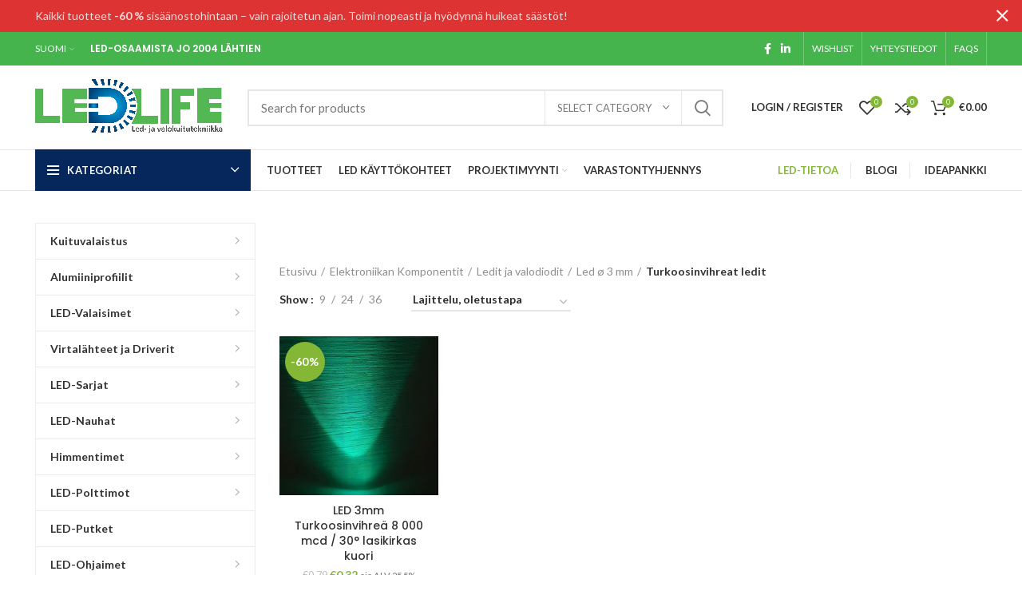

--- FILE ---
content_type: text/html; charset=UTF-8
request_url: https://kauppa.ledlife.fi/product-category/elektroniikan-komponentit/ledit-ja-valodiodit/led-o-3-mm/turkoosinvihreat-ledit-led-o-3-mm/
body_size: 46540
content:
<!DOCTYPE html>
<html lang="fi">
<head>
	<meta charset="UTF-8">
	<link rel="profile" href="http://gmpg.org/xfn/11">
	<link rel="pingback" href="https://kauppa.ledlife.fi/xmlrpc.php">

			
		<title>Turkoosinvihreat ledit &#8211; LedLife.fi</title>

<meta name='robots' content='max-image-preview:large' />
	<style>img:is([sizes="auto" i], [sizes^="auto," i]) { contain-intrinsic-size: 3000px 1500px }</style>
	
<link rel='dns-prefetch' href='//stats.wp.com' />
<link rel='dns-prefetch' href='//fonts.googleapis.com' />
<link rel='preconnect' href='//i0.wp.com' />
<link rel='preconnect' href='//c0.wp.com' />
<link rel="alternate" type="application/rss+xml" title="LedLife.fi &raquo; syöte" href="https://kauppa.ledlife.fi/feed/" />
<link rel="alternate" type="application/rss+xml" title="LedLife.fi &raquo; kommenttien syöte" href="https://kauppa.ledlife.fi/comments/feed/" />
<link rel="alternate" type="application/rss+xml" title="Syöte: LedLife.fi &raquo; Turkoosinvihreat ledit Osasto" href="https://kauppa.ledlife.fi/product-category/electronics-components/ledit-ja-valodiodit/led-o-3-mm/turkoosinvihreat-ledit-led-o-3-mm/?lang=en/feed/" />
<link rel='stylesheet' id='all-css-d67e4568671e746149a810f0e460195b' href='https://kauppa.ledlife.fi/_jb_static/??10916042e7' type='text/css' media='all' />
<style id='rs-plugin-settings-inline-css'>
#rs-demo-id {}
</style>
<style id='wcpt-inline-css'>

    .mejs-button>button {
      background: transparent url(https://kauppa.ledlife.fi/wp-includes/js/mediaelement/mejs-controls.svg) !important;
    }
    .mejs-mute>button {
      background-position: -60px 0 !important;
    }    
    .mejs-unmute>button {
      background-position: -40px 0 !important;
    }    
    .mejs-pause>button {
      background-position: -20px 0 !important;
    }    
  

      .wcpt-product-form .swatches-select {
        display: none !important;
      }

      .wcpt-product-form .quantity input[type="button"] {
        display: none !important;
      }

      .wcpt-product-form .woocommerce-variation-price .price {
        margin: 0 20px 0 0 !important;
      }

      .woodmart-products-shop-view {
        display: none !important;
      }

      div.quantity.wcpt-quantity-wrapper {
        font-size: 16px;    
      }

      
</style>
<style id='classic-theme-styles-inline-css'>
/*! This file is auto-generated */
.wp-block-button__link{color:#fff;background-color:#32373c;border-radius:9999px;box-shadow:none;text-decoration:none;padding:calc(.667em + 2px) calc(1.333em + 2px);font-size:1.125em}.wp-block-file__button{background:#32373c;color:#fff;text-decoration:none}
</style>
<style id='safe-svg-svg-icon-style-inline-css'>
.safe-svg-cover{text-align:center}.safe-svg-cover .safe-svg-inside{display:inline-block;max-width:100%}.safe-svg-cover svg{fill:currentColor;height:100%;max-height:100%;max-width:100%;width:100%}

</style>
<style id='jetpack-sharing-buttons-style-inline-css'>
.jetpack-sharing-buttons__services-list{display:flex;flex-direction:row;flex-wrap:wrap;gap:0;list-style-type:none;margin:5px;padding:0}.jetpack-sharing-buttons__services-list.has-small-icon-size{font-size:12px}.jetpack-sharing-buttons__services-list.has-normal-icon-size{font-size:16px}.jetpack-sharing-buttons__services-list.has-large-icon-size{font-size:24px}.jetpack-sharing-buttons__services-list.has-huge-icon-size{font-size:36px}@media print{.jetpack-sharing-buttons__services-list{display:none!important}}.editor-styles-wrapper .wp-block-jetpack-sharing-buttons{gap:0;padding-inline-start:0}ul.jetpack-sharing-buttons__services-list.has-background{padding:1.25em 2.375em}
</style>
<style id='global-styles-inline-css'>
:root{--wp--preset--aspect-ratio--square: 1;--wp--preset--aspect-ratio--4-3: 4/3;--wp--preset--aspect-ratio--3-4: 3/4;--wp--preset--aspect-ratio--3-2: 3/2;--wp--preset--aspect-ratio--2-3: 2/3;--wp--preset--aspect-ratio--16-9: 16/9;--wp--preset--aspect-ratio--9-16: 9/16;--wp--preset--color--black: #000000;--wp--preset--color--cyan-bluish-gray: #abb8c3;--wp--preset--color--white: #ffffff;--wp--preset--color--pale-pink: #f78da7;--wp--preset--color--vivid-red: #cf2e2e;--wp--preset--color--luminous-vivid-orange: #ff6900;--wp--preset--color--luminous-vivid-amber: #fcb900;--wp--preset--color--light-green-cyan: #7bdcb5;--wp--preset--color--vivid-green-cyan: #00d084;--wp--preset--color--pale-cyan-blue: #8ed1fc;--wp--preset--color--vivid-cyan-blue: #0693e3;--wp--preset--color--vivid-purple: #9b51e0;--wp--preset--gradient--vivid-cyan-blue-to-vivid-purple: linear-gradient(135deg,rgba(6,147,227,1) 0%,rgb(155,81,224) 100%);--wp--preset--gradient--light-green-cyan-to-vivid-green-cyan: linear-gradient(135deg,rgb(122,220,180) 0%,rgb(0,208,130) 100%);--wp--preset--gradient--luminous-vivid-amber-to-luminous-vivid-orange: linear-gradient(135deg,rgba(252,185,0,1) 0%,rgba(255,105,0,1) 100%);--wp--preset--gradient--luminous-vivid-orange-to-vivid-red: linear-gradient(135deg,rgba(255,105,0,1) 0%,rgb(207,46,46) 100%);--wp--preset--gradient--very-light-gray-to-cyan-bluish-gray: linear-gradient(135deg,rgb(238,238,238) 0%,rgb(169,184,195) 100%);--wp--preset--gradient--cool-to-warm-spectrum: linear-gradient(135deg,rgb(74,234,220) 0%,rgb(151,120,209) 20%,rgb(207,42,186) 40%,rgb(238,44,130) 60%,rgb(251,105,98) 80%,rgb(254,248,76) 100%);--wp--preset--gradient--blush-light-purple: linear-gradient(135deg,rgb(255,206,236) 0%,rgb(152,150,240) 100%);--wp--preset--gradient--blush-bordeaux: linear-gradient(135deg,rgb(254,205,165) 0%,rgb(254,45,45) 50%,rgb(107,0,62) 100%);--wp--preset--gradient--luminous-dusk: linear-gradient(135deg,rgb(255,203,112) 0%,rgb(199,81,192) 50%,rgb(65,88,208) 100%);--wp--preset--gradient--pale-ocean: linear-gradient(135deg,rgb(255,245,203) 0%,rgb(182,227,212) 50%,rgb(51,167,181) 100%);--wp--preset--gradient--electric-grass: linear-gradient(135deg,rgb(202,248,128) 0%,rgb(113,206,126) 100%);--wp--preset--gradient--midnight: linear-gradient(135deg,rgb(2,3,129) 0%,rgb(40,116,252) 100%);--wp--preset--font-size--small: 13px;--wp--preset--font-size--medium: 20px;--wp--preset--font-size--large: 36px;--wp--preset--font-size--x-large: 42px;--wp--preset--spacing--20: 0.44rem;--wp--preset--spacing--30: 0.67rem;--wp--preset--spacing--40: 1rem;--wp--preset--spacing--50: 1.5rem;--wp--preset--spacing--60: 2.25rem;--wp--preset--spacing--70: 3.38rem;--wp--preset--spacing--80: 5.06rem;--wp--preset--shadow--natural: 6px 6px 9px rgba(0, 0, 0, 0.2);--wp--preset--shadow--deep: 12px 12px 50px rgba(0, 0, 0, 0.4);--wp--preset--shadow--sharp: 6px 6px 0px rgba(0, 0, 0, 0.2);--wp--preset--shadow--outlined: 6px 6px 0px -3px rgba(255, 255, 255, 1), 6px 6px rgba(0, 0, 0, 1);--wp--preset--shadow--crisp: 6px 6px 0px rgba(0, 0, 0, 1);}:where(.is-layout-flex){gap: 0.5em;}:where(.is-layout-grid){gap: 0.5em;}body .is-layout-flex{display: flex;}.is-layout-flex{flex-wrap: wrap;align-items: center;}.is-layout-flex > :is(*, div){margin: 0;}body .is-layout-grid{display: grid;}.is-layout-grid > :is(*, div){margin: 0;}:where(.wp-block-columns.is-layout-flex){gap: 2em;}:where(.wp-block-columns.is-layout-grid){gap: 2em;}:where(.wp-block-post-template.is-layout-flex){gap: 1.25em;}:where(.wp-block-post-template.is-layout-grid){gap: 1.25em;}.has-black-color{color: var(--wp--preset--color--black) !important;}.has-cyan-bluish-gray-color{color: var(--wp--preset--color--cyan-bluish-gray) !important;}.has-white-color{color: var(--wp--preset--color--white) !important;}.has-pale-pink-color{color: var(--wp--preset--color--pale-pink) !important;}.has-vivid-red-color{color: var(--wp--preset--color--vivid-red) !important;}.has-luminous-vivid-orange-color{color: var(--wp--preset--color--luminous-vivid-orange) !important;}.has-luminous-vivid-amber-color{color: var(--wp--preset--color--luminous-vivid-amber) !important;}.has-light-green-cyan-color{color: var(--wp--preset--color--light-green-cyan) !important;}.has-vivid-green-cyan-color{color: var(--wp--preset--color--vivid-green-cyan) !important;}.has-pale-cyan-blue-color{color: var(--wp--preset--color--pale-cyan-blue) !important;}.has-vivid-cyan-blue-color{color: var(--wp--preset--color--vivid-cyan-blue) !important;}.has-vivid-purple-color{color: var(--wp--preset--color--vivid-purple) !important;}.has-black-background-color{background-color: var(--wp--preset--color--black) !important;}.has-cyan-bluish-gray-background-color{background-color: var(--wp--preset--color--cyan-bluish-gray) !important;}.has-white-background-color{background-color: var(--wp--preset--color--white) !important;}.has-pale-pink-background-color{background-color: var(--wp--preset--color--pale-pink) !important;}.has-vivid-red-background-color{background-color: var(--wp--preset--color--vivid-red) !important;}.has-luminous-vivid-orange-background-color{background-color: var(--wp--preset--color--luminous-vivid-orange) !important;}.has-luminous-vivid-amber-background-color{background-color: var(--wp--preset--color--luminous-vivid-amber) !important;}.has-light-green-cyan-background-color{background-color: var(--wp--preset--color--light-green-cyan) !important;}.has-vivid-green-cyan-background-color{background-color: var(--wp--preset--color--vivid-green-cyan) !important;}.has-pale-cyan-blue-background-color{background-color: var(--wp--preset--color--pale-cyan-blue) !important;}.has-vivid-cyan-blue-background-color{background-color: var(--wp--preset--color--vivid-cyan-blue) !important;}.has-vivid-purple-background-color{background-color: var(--wp--preset--color--vivid-purple) !important;}.has-black-border-color{border-color: var(--wp--preset--color--black) !important;}.has-cyan-bluish-gray-border-color{border-color: var(--wp--preset--color--cyan-bluish-gray) !important;}.has-white-border-color{border-color: var(--wp--preset--color--white) !important;}.has-pale-pink-border-color{border-color: var(--wp--preset--color--pale-pink) !important;}.has-vivid-red-border-color{border-color: var(--wp--preset--color--vivid-red) !important;}.has-luminous-vivid-orange-border-color{border-color: var(--wp--preset--color--luminous-vivid-orange) !important;}.has-luminous-vivid-amber-border-color{border-color: var(--wp--preset--color--luminous-vivid-amber) !important;}.has-light-green-cyan-border-color{border-color: var(--wp--preset--color--light-green-cyan) !important;}.has-vivid-green-cyan-border-color{border-color: var(--wp--preset--color--vivid-green-cyan) !important;}.has-pale-cyan-blue-border-color{border-color: var(--wp--preset--color--pale-cyan-blue) !important;}.has-vivid-cyan-blue-border-color{border-color: var(--wp--preset--color--vivid-cyan-blue) !important;}.has-vivid-purple-border-color{border-color: var(--wp--preset--color--vivid-purple) !important;}.has-vivid-cyan-blue-to-vivid-purple-gradient-background{background: var(--wp--preset--gradient--vivid-cyan-blue-to-vivid-purple) !important;}.has-light-green-cyan-to-vivid-green-cyan-gradient-background{background: var(--wp--preset--gradient--light-green-cyan-to-vivid-green-cyan) !important;}.has-luminous-vivid-amber-to-luminous-vivid-orange-gradient-background{background: var(--wp--preset--gradient--luminous-vivid-amber-to-luminous-vivid-orange) !important;}.has-luminous-vivid-orange-to-vivid-red-gradient-background{background: var(--wp--preset--gradient--luminous-vivid-orange-to-vivid-red) !important;}.has-very-light-gray-to-cyan-bluish-gray-gradient-background{background: var(--wp--preset--gradient--very-light-gray-to-cyan-bluish-gray) !important;}.has-cool-to-warm-spectrum-gradient-background{background: var(--wp--preset--gradient--cool-to-warm-spectrum) !important;}.has-blush-light-purple-gradient-background{background: var(--wp--preset--gradient--blush-light-purple) !important;}.has-blush-bordeaux-gradient-background{background: var(--wp--preset--gradient--blush-bordeaux) !important;}.has-luminous-dusk-gradient-background{background: var(--wp--preset--gradient--luminous-dusk) !important;}.has-pale-ocean-gradient-background{background: var(--wp--preset--gradient--pale-ocean) !important;}.has-electric-grass-gradient-background{background: var(--wp--preset--gradient--electric-grass) !important;}.has-midnight-gradient-background{background: var(--wp--preset--gradient--midnight) !important;}.has-small-font-size{font-size: var(--wp--preset--font-size--small) !important;}.has-medium-font-size{font-size: var(--wp--preset--font-size--medium) !important;}.has-large-font-size{font-size: var(--wp--preset--font-size--large) !important;}.has-x-large-font-size{font-size: var(--wp--preset--font-size--x-large) !important;}
:where(.wp-block-post-template.is-layout-flex){gap: 1.25em;}:where(.wp-block-post-template.is-layout-grid){gap: 1.25em;}
:where(.wp-block-columns.is-layout-flex){gap: 2em;}:where(.wp-block-columns.is-layout-grid){gap: 2em;}
:root :where(.wp-block-pullquote){font-size: 1.5em;line-height: 1.6;}
</style>
<style id='woocommerce-inline-inline-css'>
.woocommerce form .form-row .required { visibility: visible; }
</style>
<link rel='stylesheet' id='xts-google-fonts-css' href='https://fonts.googleapis.com/css?family=Lato%3A400%2C700%7CPoppins%3A400%2C600%2C500&#038;ver=6.2.4' media='all' />




















<link rel="https://api.w.org/" href="https://kauppa.ledlife.fi/wp-json/" /><link rel="alternate" title="JSON" type="application/json" href="https://kauppa.ledlife.fi/wp-json/wp/v2/product_cat/571" /><link rel="EditURI" type="application/rsd+xml" title="RSD" href="https://kauppa.ledlife.fi/xmlrpc.php?rsd" />
<meta name="generator" content="WPML ver:4.7.6 stt:1,18,50;" />
<link rel="alternate" hreflang="fi" href="https://kauppa.ledlife.fi/product-category/elektroniikan-komponentit/ledit-ja-valodiodit/led-o-3-mm/turkoosinvihreat-ledit-led-o-3-mm/" />
<link rel="alternate" hreflang="sv" href="https://kauppa.ledlife.fi/produkt-kategori/elektronikkomponenter/lysdioder/led-o-3-mm-sv/turkosgrona-lysdioder/?lang=sv" />
<link rel="alternate" hreflang="en" href="https://kauppa.ledlife.fi/product-category/elektroniikan-komponentit/ledit-ja-valodiodit/led-o-3-mm/turkoosinvihreat-ledit-led-o-3-mm/?lang=en" />
<link rel="alternate" hreflang="x-default" href="https://kauppa.ledlife.fi/product-category/elektroniikan-komponentit/ledit-ja-valodiodit/led-o-3-mm/turkoosinvihreat-ledit-led-o-3-mm/" />






<meta name="google-site-verification" content="qq9FDFt347UGLQlgMpJY5kws1rKF5kNFdqJHreGNj8Q" />
<!-- This website runs the Product Feed PRO for WooCommerce by AdTribes.io plugin - version woocommercesea_option_installed_version -->
	<style>img#wpstats{display:none}</style>
				
				<style>
			.no-js img.lazyload {
				display: none;
			}

			figure.wp-block-image img.lazyloading {
				min-width: 150px;
			}

			.lazyload,
			.lazyloading {
				--smush-placeholder-width: 100px;
				--smush-placeholder-aspect-ratio: 1/1;
				width: var(--smush-placeholder-width) !important;
				aspect-ratio: var(--smush-placeholder-aspect-ratio) !important;
			}

						.lazyload, .lazyloading {
				opacity: 0;
			}

			.lazyloaded {
				opacity: 1;
				transition: opacity 400ms;
				transition-delay: 0ms;
			}

					</style>
							<meta name="viewport" content="width=device-width, initial-scale=1.0, maximum-scale=1.0, user-scalable=no">
										<noscript><style>.woocommerce-product-gallery{ opacity: 1 !important; }</style></noscript>
	<meta name="generator" content="Elementor 3.30.3; features: e_font_icon_svg, additional_custom_breakpoints; settings: css_print_method-external, google_font-enabled, font_display-auto">
        
        
    <!-- Google Tag Manager by Conversios-->
    
    <!-- End Google Tag Manager -->
    <!-- Google Tag Manager (noscript) -->
    <noscript><iframe data-src="https://www.googletagmanager.com/ns.html?id=GTM-K7X94DG" height="0" width="0" style="display:none;visibility:hidden" src="[data-uri]" class="lazyload" data-load-mode="1"></iframe></noscript>
    <!-- End Google Tag Manager (noscript) -->
      
          
        
			<style>
				.e-con.e-parent:nth-of-type(n+4):not(.e-lazyloaded):not(.e-no-lazyload),
				.e-con.e-parent:nth-of-type(n+4):not(.e-lazyloaded):not(.e-no-lazyload) * {
					background-image: none !important;
				}
				@media screen and (max-height: 1024px) {
					.e-con.e-parent:nth-of-type(n+3):not(.e-lazyloaded):not(.e-no-lazyload),
					.e-con.e-parent:nth-of-type(n+3):not(.e-lazyloaded):not(.e-no-lazyload) * {
						background-image: none !important;
					}
				}
				@media screen and (max-height: 640px) {
					.e-con.e-parent:nth-of-type(n+2):not(.e-lazyloaded):not(.e-no-lazyload),
					.e-con.e-parent:nth-of-type(n+2):not(.e-lazyloaded):not(.e-no-lazyload) * {
						background-image: none !important;
					}
				}
			</style>
			<meta name="generator" content="Powered by WPBakery Page Builder - drag and drop page builder for WordPress."/>
<meta name="generator" content="Powered by Slider Revolution 6.4.11 - responsive, Mobile-Friendly Slider Plugin for WordPress with comfortable drag and drop interface." />
<link rel="icon" href="https://i0.wp.com/kauppa.ledlife.fi/wp-content/uploads/2021/04/cropped-png-file-logo-1.png?fit=32%2C32&#038;ssl=1" sizes="32x32" />
<link rel="icon" href="https://i0.wp.com/kauppa.ledlife.fi/wp-content/uploads/2021/04/cropped-png-file-logo-1.png?fit=192%2C192&#038;ssl=1" sizes="192x192" />
<link rel="apple-touch-icon" href="https://i0.wp.com/kauppa.ledlife.fi/wp-content/uploads/2021/04/cropped-png-file-logo-1.png?fit=180%2C180&#038;ssl=1" />
<meta name="msapplication-TileImage" content="https://i0.wp.com/kauppa.ledlife.fi/wp-content/uploads/2021/04/cropped-png-file-logo-1.png?fit=270%2C270&#038;ssl=1" />

		<style type="text/css" id="wp-custom-css">
			ul.child-catt li {
    width: 19.8%;
    float: left;
    padding: 10px;
}
ul.child-catt li img {
    object-fit: cover;
    min-height: 140px;
    max-height: 140px;
	display: block;
	width: 100%;
}
.post-type-archive ul.child-catt {
    display: none;
}
ul.child-catt li a {
    font-size: 18px;
    font-weight: 600;
}
.shop-loop-head {
    padding-top: 50px;
}
@media only screen and (max-width: 480px){
ul.child-catt li {
	width: 50%;
	}	
	ul.child-catt li:last-child{
		clear:both;
	}
	
}



.bulb {
	text-align:center;

	-moz-animation: 5s ease 0s normal none infinite swings;
	-moz-transform-origin: center top;
	-webkit-animation: swings 5s infinite ease-in-out;
	-webkit-transform-origin: top;
}

@-moz-keyframes swings {
	0% {
		-moz-transform: rotate(-2deg);
	}
	50% {
		-moz-transform: rotate(2deg);
	}
	100% {
		-moz-transform: rotate(-2deg);
	}
}

@-webkit-keyframes swings {
	0% {
		-webkit-transform: rotate(-2deg);
	}
	50% {
		-webkit-transform: rotate(2deg);
	}
	100% {
		-webkit-transform: rotate(-2deg);
	}
}
@media only screen and (max-width: 768px) {

.bulb {
	text-align:center;
	width: 100px;
	
	}}

.gradient-text .elementor-heading-title {
    background: #23A455;
    background: linear-gradient(to right, #23A455 10%, #c2d54d 90%);
    -webkit-background-clip: text;
    -webkit-text-fill-color: transparent;
}

/* Included color classes.. 
	.red 
	.blue 
	.yellow 
*/

div.photo {
  position: relative;
  overflow: hidden;
  margin: 10px;
  min-width: 220px;
  max-width: 310px;
  max-height: 220px;
  width: 100%;
  background: #000000;
  color: #ffffff;
  text-align: center;
  box-shadow: 0 0 5px rgba(0, 0, 0, 0.15);
}

div.photo * {
  -webkit-box-sizing: border-box;
  box-sizing: border-box;
  -webkit-transition: all 0.4s ease-in-out;
  transition: all 0.4s ease-in-out;
}

div.photo img {
  max-width: 100%;
  position: relative;
  opacity: 0.4;
  display: block;
}

div.photo figcaption {
  position: absolute;
  top: 0;
  left: 0;
  bottom: 0;
  right: 0;
}

div.photo h2 {
  position: absolute;
  left: 40px;
  right: 40px;
  display: inline-block;
  background: #32a955;
  -webkit-transform: skew(-10deg) rotate(-10deg) translate(0, -50%);
  transform: skew(-10deg) rotate(-10deg) translate(0, -50%);
  padding: 12px 5px;
  margin: 0;
  top: 50%;
  text-transform: uppercase;
  font-weight: 400;
  font-size: 16px;
}

div.photo h2 {
  color: #fff;
}

div.photo:before {
  height: 100%;
  width: 100%;
  top: 0;
  left: 0;
  content: '';
  background: #ffffff;
  position: absolute;
  -webkit-transition: all 0.3s ease-in-out;
  transition: all 0.3s ease-in-out;
  -webkit-transform: rotate(110deg) translateY(-50%);
  transform: rotate(110deg) translateY(-50%);
}

div.photo a {
  left: 0;
  right: 0;
  top: 0;
  bottom: 0;
  position: absolute;
  z-index: 1;
}
div.photo{
	 box-shadow: 0 10px 20px rgba(0,0,0,0.19), 0 6px 6px rgba(0,0,0,0.23);
	border-radius:5px;
}

div.photo:hover img,
div.photo.hover img {
  opacity: 1;
  -webkit-transform: scale(1.1);
  transform: scale(1.1);
}

div.photo:hover h2,
div.photo.hover h2 {
  -webkit-transform: skew(-10deg) rotate(-10deg) translate(-150%, -50%);
  transform: skew(-10deg) rotate(-10deg) translate(-150%, -50%);
}

div.photo:hover:before,
div.photo.hover:before {
  -webkit-transform: rotate(110deg) translateY(-150%);
  transform: rotate(110deg) translateY(-150%);
}


.flexd {
  display: flex;
  align-items: center;
  justify-content: center;
  flex-wrap: wrap;
}		</style>
		<style>
		
		</style><noscript><style> .wpb_animate_when_almost_visible { opacity: 1; }</style></noscript></head>

<body class="archive tax-product_cat term-turkoosinvihreat-ledit-led-o-3-mm term-571 wp-theme-woodmart wp-child-theme-woodmart-child theme-woodmart woocommerce woocommerce-page woocommerce-no-js wrapper-full-width  form-style-square  form-border-width-2 categories-accordion-on woodmart-archive-shop header-banner-enabled woodmart-ajax-shop-on offcanvas-sidebar-mobile offcanvas-sidebar-tablet notifications-sticky sticky-toolbar-on wpb-js-composer js-comp-ver-6.6.0 vc_responsive elementor-default elementor-kit-17769">
			    <!-- Google Tag Manager (noscript) conversios -->
    <noscript><iframe data-src="https://www.googletagmanager.com/ns.html?id=GTM-K7X94DG" height="0" width="0" style="display:none;visibility:hidden" src="[data-uri]" class="lazyload" data-load-mode="1"></iframe></noscript>
    <!-- End Google Tag Manager (noscript) conversios -->
    	
	
	<div class="website-wrapper">
									<header class="whb-header whb-sticky-shadow whb-scroll-slide whb-sticky-clone">
					<div class="whb-main-header">
	
<div class="whb-row whb-top-bar whb-not-sticky-row whb-with-bg whb-without-border whb-color-light whb-flex-flex-middle">
	<div class="container">
		<div class="whb-flex-row whb-top-bar-inner">
			<div class="whb-column whb-col-left whb-visible-lg">
	
<div class="wd-header-nav wd-header-secondary-nav text-left navigation-style-default" role="navigation">
	<ul id="menu-top-bar-right" class="menu wd-nav wd-nav-secondary wd-style-default wd-gap-s"><li id="menu-item-1602" class="menu-item menu-item-type-custom menu-item-object-custom menu-item-home menu-item-has-children menu-item-1602 item-level-0 menu-item-design-default menu-simple-dropdown wd-event-hover"><a href="https://kauppa.ledlife.fi/" class="woodmart-nav-link"><span class="nav-link-text">Suomi</span></a><div class="color-scheme-dark wd-design-default wd-dropdown-menu wd-dropdown sub-menu-dropdown"><div class="container">
<ul class="wd-sub-menu sub-menu color-scheme-dark">
	<li id="menu-item-1607" class="menu-item menu-item-type-custom menu-item-object-custom menu-item-1607 item-level-1"><a href="https://kauppa.ledlife.fi/?lang=sv&#038;v" class="woodmart-nav-link">Svenska</a></li>
	<li id="menu-item-1609" class="menu-item menu-item-type-custom menu-item-object-custom menu-item-1609 item-level-1"><a href="https://kauppa.ledlife.fi/?lang=en&#038;v=" class="woodmart-nav-link">English (US)</a></li>
</ul>
</div>
</div>
</li>
</ul></div><!--END MAIN-NAV-->

<div class="wd-header-text set-cont-mb-s reset-last-child  whb-text-element"><h6><strong>LED-OSAAMISTA JO 2004 LÄHTIEN</strong></h6></div>
</div>
<div class="whb-column whb-col-center whb-visible-lg">
	
<div class="wd-header-text set-cont-mb-s reset-last-child  whb-text-element"><h5><strong> </strong></h5></div>
</div>
<div class="whb-column whb-col-right whb-visible-lg">
	
			<div class="wd-social-icons woodmart-social-icons text-center icons-design-default icons-size- color-scheme-light social-share social-form-circle">
									<a rel="noopener noreferrer nofollow" href="https://www.facebook.com/sharer/sharer.php?u=https://kauppa.ledlife.fi/product-category/electronics-components/ledit-ja-valodiodit/led-o-3-mm/turkoosinvihreat-ledit-led-o-3-mm/?lang=en" target="_blank" class=" wd-social-icon social-facebook" aria-label="Facebook social link">
						<span class="wd-icon"></span>
											</a>
				
				
				
				
				
				
				
									<a rel="noopener noreferrer nofollow" href="https://www.linkedin.com/shareArticle?mini=true&url=https://kauppa.ledlife.fi/product-category/electronics-components/ledit-ja-valodiodit/led-o-3-mm/turkoosinvihreat-ledit-led-o-3-mm/?lang=en" target="_blank" class=" wd-social-icon social-linkedin" aria-label="Linkedin social link">
						<span class="wd-icon"></span>
											</a>
				
				
				
				
				
				
				
				
				
				
								
								
				
								
				
			</div>

		<div class="wd-header-divider wd-full-height  whb-divider-element"></div>
<div class="wd-header-nav wd-header-secondary-nav text-right wd-full-height navigation-style-bordered" role="navigation">
	<ul id="menu-top-bar-left" class="menu wd-nav wd-nav-secondary wd-style-bordered wd-gap-s"><li id="menu-item-19618" class="menu-item menu-item-type-post_type menu-item-object-page menu-item-19618 item-level-0 menu-item-design-default menu-simple-dropdown wd-event-hover"><a href="https://kauppa.ledlife.fi/wishlist-2/" class="woodmart-nav-link"><span class="nav-link-text">Wishlist</span></a></li>
<li id="menu-item-1610" class="menu-item menu-item-type-custom menu-item-object-custom menu-item-1610 item-level-0 menu-item-design-default menu-simple-dropdown wd-event-hover"><a href="https://kauppa.ledlife.fi/asiakaspalvelu/" class="woodmart-nav-link"><span class="nav-link-text">YHTEYSTIEDOT</span></a></li>
<li id="menu-item-1611" class="menu-item menu-item-type-custom menu-item-object-custom menu-item-1611 item-level-0 menu-item-design-default menu-simple-dropdown wd-event-hover"><a href="https://kauppa.ledlife.fi/asiakaspalvelu/" class="woodmart-nav-link"><span class="nav-link-text">FAQS</span></a></li>
</ul></div><!--END MAIN-NAV-->
<div class="wd-header-divider wd-full-height  whb-divider-element"></div></div>
<div class="whb-column whb-col-mobile whb-hidden-lg">
	
<div class="wd-header-nav wd-header-secondary-nav text-left navigation-style-default" role="navigation">
	<ul id="menu-top-bar-right-1" class="menu wd-nav wd-nav-secondary wd-style-default wd-gap-s"><li class="menu-item menu-item-type-custom menu-item-object-custom menu-item-home menu-item-has-children menu-item-1602 item-level-0 menu-item-design-default menu-simple-dropdown wd-event-hover"><a href="https://kauppa.ledlife.fi/" class="woodmart-nav-link"><span class="nav-link-text">Suomi</span></a><div class="color-scheme-dark wd-design-default wd-dropdown-menu wd-dropdown sub-menu-dropdown"><div class="container">
<ul class="wd-sub-menu sub-menu color-scheme-dark">
	<li class="menu-item menu-item-type-custom menu-item-object-custom menu-item-1607 item-level-1"><a href="https://kauppa.ledlife.fi/?lang=sv&#038;v" class="woodmart-nav-link">Svenska</a></li>
	<li class="menu-item menu-item-type-custom menu-item-object-custom menu-item-1609 item-level-1"><a href="https://kauppa.ledlife.fi/?lang=en&#038;v=" class="woodmart-nav-link">English (US)</a></li>
</ul>
</div>
</div>
</li>
</ul></div><!--END MAIN-NAV-->

<div class="wd-header-text set-cont-mb-s reset-last-child  whb-text-element"></div>
</div>
		</div>
	</div>
</div>

<div class="whb-row whb-general-header whb-not-sticky-row whb-without-bg whb-border-fullwidth whb-color-dark whb-flex-flex-middle">
	<div class="container">
		<div class="whb-flex-row whb-general-header-inner">
			<div class="whb-column whb-col-left whb-visible-lg">
	<div class="site-logo wd-switch-logo">
	<a href="https://kauppa.ledlife.fi/" class="wd-logo wd-main-logo woodmart-logo woodmart-main-logo" rel="home">
		<img data-src="https://i0.wp.com/kauppa.ledlife.fi/wp-content/uploads/2019/05/png-file-logo.png?fit=3464%2C1010&ssl=1" alt="LedLife.fi" style="max-width: 246px;" src="[data-uri]" class="lazyload" />	</a>
					<a href="https://kauppa.ledlife.fi/" class="wd-logo wd-sticky-logo" rel="home">
			<img data-src="https://i0.wp.com/kauppa.ledlife.fi/wp-content/uploads/2019/05/png-file-logo.png?fit=3464%2C1010&ssl=1" alt="LedLife.fi" style="max-width: 245px;" src="[data-uri]" class="lazyload" />		</a>
	</div>
</div>
<div class="whb-column whb-col-center whb-visible-lg">
				<div class="wd-search-form wd-header-search-form woodmart-search-form">
								<form role="search" method="get" class="searchform  wd-with-cat has-categories-dropdown wd-style-default search-style-default woodmart-ajax-search" action="https://kauppa.ledlife.fi/"  data-thumbnail="1" data-price="1" data-post_type="product" data-count="20" data-sku="0" data-symbols_count="3">
					<input type="text" class="s" placeholder="Search for products" value="" name="s" aria-label="Search" title="Search for products" />
					<input type="hidden" name="post_type" value="product">
								<div class="wd-search-cat wd-scroll search-by-category">
				<input type="hidden" name="product_cat" value="0">
				<a href="#" rel="nofollow" data-val="0">
					<span>
						Select category					</span>
				</a>
				<div class="wd-dropdown wd-dropdown-search-cat wd-dropdown-menu wd-scroll-content wd-design-default list-wrapper">
					<ul class="wd-sub-menu sub-menu">
						<li style="display:none;"><a href="#" data-val="0">Select category</a></li>
							<li class="cat-item cat-item-133"><a class="pf-value" href="https://kauppa.ledlife.fi/product-category/profiilit/" data-val="profiilit" data-title="Alumiiniprofiilit" >Alumiiniprofiilit</a>
<ul class='children'>
	<li class="cat-item cat-item-161"><a class="pf-value" href="https://kauppa.ledlife.fi/product-category/profiilit/alumiiniprofiilit/" data-val="alumiiniprofiilit" data-title="Alumiiniprofiilit" >Alumiiniprofiilit</a>
	<ul class='children'>
	<li class="cat-item cat-item-712"><a class="pf-value" href="https://kauppa.ledlife.fi/product-category/profiilit/alumiiniprofiilit/hyllyprofiili/" data-val="hyllyprofiili" data-title="Hylly-profiili" >Hylly-profiili</a>
		<ul class='children'>
	<li class="cat-item cat-item-330"><a class="pf-value" href="https://kauppa.ledlife.fi/product-category/profiilit/alumiiniprofiilit/hyllyprofiili/elg-hyllyprofiili/" data-val="elg-hyllyprofiili" data-title="ELG hyllyprofiili" >ELG hyllyprofiili</a>
</li>
		</ul>
</li>
	<li class="cat-item cat-item-709"><a class="pf-value" href="https://kauppa.ledlife.fi/product-category/profiilit/alumiiniprofiilit/kulmaasennus/" data-val="kulmaasennus" data-title="Kulma-asennus" >Kulma-asennus</a>
		<ul class='children'>
	<li class="cat-item cat-item-324"><a class="pf-value" href="https://kauppa.ledlife.fi/product-category/profiilit/alumiiniprofiilit/kulmaasennus/al45m-kulmaprofiili/" data-val="al45m-kulmaprofiili" data-title="AL45M Kulmaprofiili" >AL45M Kulmaprofiili</a>
</li>
	<li class="cat-item cat-item-315"><a class="pf-value" href="https://kauppa.ledlife.fi/product-category/profiilit/alumiiniprofiilit/kulmaasennus/alc-kulmaprofiili-alumiiniprofiilit/" data-val="alc-kulmaprofiili-alumiiniprofiilit" data-title="ALC Kulmaprofiili" >ALC Kulmaprofiili</a>
</li>
	<li class="cat-item cat-item-316"><a class="pf-value" href="https://kauppa.ledlife.fi/product-category/profiilit/alumiiniprofiilit/kulmaasennus/elk16-kulmaprofiili/" data-val="elk16-kulmaprofiili" data-title="ELK16 Kulmaprofiili" >ELK16 Kulmaprofiili</a>
</li>
		</ul>
</li>
	<li class="cat-item cat-item-707"><a class="pf-value" href="https://kauppa.ledlife.fi/product-category/aluminum-profiles/aluminum-profiles-en/pinta-asennus/?lang=en" data-val="pinta-asennus" data-title="Pinta-asennus" >Pinta-asennus</a>
		<ul class='children'>
	<li class="cat-item cat-item-309"><a class="pf-value" href="https://kauppa.ledlife.fi/product-category/aluminum-profiles/aluminum-profiles-en/pinta-asennus/al10-profiili/?lang=en" data-val="al10-profiili" data-title="AL10 Profiili" >AL10 Profiili</a>
</li>
	<li class="cat-item cat-item-331"><a class="pf-value" href="https://kauppa.ledlife.fi/product-category/aluminum-profiles/aluminum-profiles-en/pinta-asennus/al10l-profiili/?lang=en" data-val="al10l-profiili" data-title="AL10L Profiili" >AL10L Profiili</a>
</li>
	<li class="cat-item cat-item-326"><a class="pf-value" href="https://kauppa.ledlife.fi/product-category/aluminum-profiles/aluminum-profiles-en/pinta-asennus/al15-profiili/?lang=en" data-val="al15-profiili" data-title="AL15 Profiili" >AL15 Profiili</a>
</li>
	<li class="cat-item cat-item-306"><a class="pf-value" href="https://kauppa.ledlife.fi/product-category/aluminum-profiles/aluminum-profiles-en/pinta-asennus/al6-profiili/?lang=en" data-val="al6-profiili" data-title="AL6 Profiili" >AL6 Profiili</a>
</li>
	<li class="cat-item cat-item-329"><a class="pf-value" href="https://kauppa.ledlife.fi/product-category/aluminum-profiles/aluminum-profiles-en/pinta-asennus/al6tripla-profiili/?lang=en" data-val="al6tripla-profiili" data-title="AL6tripla profiili" >AL6tripla profiili</a>
</li>
	<li class="cat-item cat-item-317"><a class="pf-value" href="https://kauppa.ledlife.fi/product-category/aluminum-profiles/aluminum-profiles-en/pinta-asennus/ald01-profiili/?lang=en" data-val="ald01-profiili" data-title="ALD01 Profiili" >ALD01 Profiili</a>
</li>
	<li class="cat-item cat-item-311"><a class="pf-value" href="https://kauppa.ledlife.fi/product-category/aluminum-profiles/aluminum-profiles-en/pinta-asennus/allr739-profiili/?lang=en" data-val="allr739-profiili" data-title="ALLR739 Profiili" >ALLR739 Profiili</a>
</li>
	<li class="cat-item cat-item-310"><a class="pf-value" href="https://kauppa.ledlife.fi/product-category/aluminum-profiles/aluminum-profiles-en/pinta-asennus/als-profiili/?lang=en" data-val="als-profiili" data-title="ALS Profiili" >ALS Profiili</a>
</li>
	<li class="cat-item cat-item-313"><a class="pf-value" href="https://kauppa.ledlife.fi/product-category/aluminum-profiles/aluminum-profiles-en/pinta-asennus/bal18-profiili/?lang=en" data-val="bal18-profiili" data-title="BAL18 Profiili" >BAL18 Profiili</a>
</li>
	<li class="cat-item cat-item-307"><a class="pf-value" href="https://kauppa.ledlife.fi/product-category/aluminum-profiles/aluminum-profiles-en/pinta-asennus/el7-profiili/?lang=en" data-val="el7-profiili" data-title="EL7 Profiili" >EL7 Profiili</a>
</li>
	<li class="cat-item cat-item-308"><a class="pf-value" href="https://kauppa.ledlife.fi/product-category/aluminum-profiles/aluminum-profiles-en/pinta-asennus/el7n-profiili/?lang=en" data-val="el7n-profiili" data-title="EL7N Profiili" >EL7N Profiili</a>
</li>
	<li class="cat-item cat-item-319"><a class="pf-value" href="https://kauppa.ledlife.fi/product-category/aluminiumprofiler-sv/aluminiumprofiler/ytmontering/elt03-profiili/?lang=sv" data-val="elt03-profiili" data-title="ELT03 Profiili" >ELT03 Profiili</a>
</li>
	<li class="cat-item cat-item-318"><a class="pf-value" href="https://kauppa.ledlife.fi/product-category/aluminiumprofiler-sv/aluminiumprofiler/ytmontering/elw01-profiili/?lang=sv" data-val="elw01-profiili" data-title="ELW01 Profiili" >ELW01 Profiili</a>
</li>
		</ul>
</li>
	<li class="cat-item cat-item-711"><a class="pf-value" href="https://kauppa.ledlife.fi/product-category/aluminiumprofiler-sv/aluminiumprofiler/porrasprofiili/?lang=sv" data-val="porrasprofiili" data-title="Porras-Profiili" >Porras-Profiili</a>
		<ul class='children'>
	<li class="cat-item cat-item-320"><a class="pf-value" href="https://kauppa.ledlife.fi/product-category/aluminiumprofiler-sv/aluminiumprofiler/porrasprofiili/alporras-profiili/?lang=sv" data-val="alporras-profiili" data-title="ALporras Profiili" >ALporras Profiili</a>
</li>
		</ul>
</li>
	<li class="cat-item cat-item-710"><a class="pf-value" href="https://kauppa.ledlife.fi/product-category/aluminiumprofiler-sv/aluminiumprofiler/ripustusprofiili/?lang=sv" data-val="ripustusprofiili" data-title="Ripustus-profiili" >Ripustus-profiili</a>
		<ul class='children'>
	<li class="cat-item cat-item-322"><a class="pf-value" href="https://kauppa.ledlife.fi/product-category/aluminiumprofiler-sv/aluminiumprofiler/ripustusprofiili/pyorea-alo-profiili/?lang=sv" data-val="pyorea-alo-profiili" data-title="Pyöreä ALO Profiili" >Pyöreä ALO Profiili</a>
</li>
	<li class="cat-item cat-item-323"><a class="pf-value" href="https://kauppa.ledlife.fi/product-category/aluminiumprofiler-sv/aluminiumprofiler/ripustusprofiili/pyorea-elr-profiili/?lang=sv" data-val="pyorea-elr-profiili" data-title="Pyöreä ELR profiili" >Pyöreä ELR profiili</a>
</li>
		</ul>
</li>
	<li class="cat-item cat-item-708"><a class="pf-value" href="https://kauppa.ledlife.fi/product-category/aluminiumprofiler-sv/aluminiumprofiler/uppo-asennus/?lang=sv" data-val="uppo-asennus" data-title="Uppo-asennus" >Uppo-asennus</a>
		<ul class='children'>
	<li class="cat-item cat-item-327"><a class="pf-value" href="https://kauppa.ledlife.fi/product-category/aluminiumprofiler-sv/aluminiumprofiler/uppo-asennus/al15l-upotettava-profiili/?lang=sv" data-val="al15l-upotettava-profiili" data-title="AL15L Upotettava Profiili" >AL15L Upotettava Profiili</a>
</li>
	<li class="cat-item cat-item-332"><a class="pf-value" href="https://kauppa.ledlife.fi/product-category/aluminiumprofiler-sv/aluminiumprofiler/uppo-asennus/al44-iso-profiili/?lang=sv" data-val="al44-iso-profiili" data-title="AL44 iso profiili" >AL44 iso profiili</a>
</li>
	<li class="cat-item cat-item-325"><a class="pf-value" href="https://kauppa.ledlife.fi/product-category/aluminiumprofiler-sv/aluminiumprofiler/uppo-asennus/al8x52-profiili/?lang=sv" data-val="al8x52-profiili" data-title="AL8x52 Profiili" >AL8x52 Profiili</a>
</li>
	<li class="cat-item cat-item-312"><a class="pf-value" href="https://kauppa.ledlife.fi/product-category/aluminiumprofiler-sv/aluminiumprofiler/uppo-asennus/allr7-profiili/?lang=sv" data-val="allr7-profiili" data-title="ALLR7 Profiili" >ALLR7 Profiili</a>
</li>
	<li class="cat-item cat-item-328"><a class="pf-value" href="https://kauppa.ledlife.fi/product-category/aluminiumprofiler-sv/aluminiumprofiler/uppo-asennus/alsl-ip67-profiili/?lang=sv" data-val="alsl-ip67-profiili" data-title="ALSL IP67 Profiili" >ALSL IP67 Profiili</a>
</li>
	<li class="cat-item cat-item-321"><a class="pf-value" href="https://kauppa.ledlife.fi/product-category/aluminiumprofiler-sv/aluminiumprofiler/uppo-asennus/ell7-profiili/?lang=sv" data-val="ell7-profiili" data-title="ELL7 Upotettava Profiili" >ELL7 Upotettava Profiili</a>
</li>
		</ul>
</li>
	</ul>
</li>
	<li class="cat-item cat-item-158"><a class="pf-value" href="https://kauppa.ledlife.fi/product-category/aluminum-profiles/paatykappaleet/?lang=en" data-val="paatykappaleet" data-title="Päätykappaleet" >Päätykappaleet</a>
</li>
	<li class="cat-item cat-item-160"><a class="pf-value" href="https://kauppa.ledlife.fi/product-category/aluminum-profiles/profiilitarvikkeet/?lang=en" data-val="profiilitarvikkeet" data-title="Tarvikkeet" >Tarvikkeet</a>
</li>
</ul>
</li>
	<li class="cat-item cat-item-143"><a class="pf-value" href="https://kauppa.ledlife.fi/product-category/aurinkoenergia/?lang=en" data-val="aurinkoenergia" data-title="Aurinkoenergia" >Aurinkoenergia</a>
<ul class='children'>
	<li class="cat-item cat-item-231"><a class="pf-value" href="https://kauppa.ledlife.fi/product-category/solenergi/valot-aurinkoenergialle/?lang=sv" data-val="valot-aurinkoenergialle" data-title="LED-Valot Aurinkoenergialle" >LED-Valot Aurinkoenergialle</a>
</li>
</ul>
</li>
	<li class="cat-item cat-item-1238"><a class="pf-value" href="https://kauppa.ledlife.fi/product-category/autotarvikkeet/?lang=sv" data-val="autotarvikkeet" data-title="Autotarvikkeet" >Autotarvikkeet</a>
<ul class='children'>
	<li class="cat-item cat-item-1240"><a class="pf-value" href="https://kauppa.ledlife.fi/product-category/autotarvikkeet/lisavarusteet/?lang=sv" data-val="lisavarusteet" data-title="Lisävarusteet" >Lisävarusteet</a>
</li>
</ul>
</li>
	<li class="cat-item cat-item-136"><a class="pf-value" href="https://kauppa.ledlife.fi/product-category/d-k-d-laitteet/?lang=en" data-val="d-k-d-laitteet" data-title="Dali-, KNX- ja DMX laitteet" >Dali-, KNX- ja DMX laitteet</a>
<ul class='children'>
	<li class="cat-item cat-item-201"><a class="pf-value" href="https://kauppa.ledlife.fi/product-category/d-k-d-laitteet/dali/?lang=en" data-val="dali" data-title="Dali" >Dali</a>
</li>
	<li class="cat-item cat-item-203"><a class="pf-value" href="https://kauppa.ledlife.fi/product-category/d-k-d-laitteet/dmx/?lang=en" data-val="dmx" data-title="DMX" >DMX</a>
</li>
	<li class="cat-item cat-item-202"><a class="pf-value" href="https://kauppa.ledlife.fi/product-category/d-k-d-laitteet/knx/?lang=en" data-val="knx" data-title="KNX" >KNX</a>
</li>
</ul>
</li>
	<li class="cat-item cat-item-216 current-cat-ancestor"><a class="pf-value" href="https://kauppa.ledlife.fi/product-category/elektroniikan-komponentit/" data-val="elektroniikan-komponentit" data-title="Elektroniikan Komponentit" >Elektroniikan Komponentit</a>
<ul class='children'>
	<li class="cat-item cat-item-562"><a class="pf-value" href="https://kauppa.ledlife.fi/product-category/elektronikkomponenter/elektroniikkaosat/?lang=sv" data-val="elektroniikkaosat" data-title="Elektroniikkaosat" >Elektroniikkaosat</a>
</li>
	<li class="cat-item cat-item-214"><a class="pf-value" href="https://kauppa.ledlife.fi/product-category/elektroniikan-komponentit/linssit/" data-val="linssit" data-title="LED-Linssit" >LED-Linssit</a>
</li>
	<li class="cat-item cat-item-217"><a class="pf-value" href="https://kauppa.ledlife.fi/product-category/electronics-components/led-rungot/?lang=en" data-val="led-rungot" data-title="LED-Rungot" >LED-Rungot</a>
</li>
	<li class="cat-item cat-item-213 current-cat-ancestor"><a class="pf-value" href="https://kauppa.ledlife.fi/product-category/elektroniikan-komponentit/ledit-ja-valodiodit/" data-val="ledit-ja-valodiodit" data-title="Ledit ja valodiodit" >Ledit ja valodiodit</a>
	<ul class='children'>
	<li class="cat-item cat-item-567"><a class="pf-value" href="https://kauppa.ledlife.fi/product-category/elektronikkomponenter/lysdioder/led-o-10-mm/?lang=sv" data-val="led-o-10-mm" data-title="Led ø 10 mm" >Led ø 10 mm</a>
		<ul class='children'>
	<li class="cat-item cat-item-569"><a class="pf-value" href="https://kauppa.ledlife.fi/product-category/elektronikkomponenter/lysdioder/led-o-10-mm/diffusoidut-ledit-led-10mm/?lang=sv" data-val="diffusoidut-ledit-led-10mm" data-title="Diffusoidut ledit" >Diffusoidut ledit</a>
</li>
	<li class="cat-item cat-item-599"><a class="pf-value" href="https://kauppa.ledlife.fi/product-category/elektronikkomponenter/lysdioder/led-o-10-mm/keltaiset-ledit-led-o-10-mm/?lang=sv" data-val="keltaiset-ledit-led-o-10-mm" data-title="Keltaiset ledit" >Keltaiset ledit</a>
</li>
	<li class="cat-item cat-item-601"><a class="pf-value" href="https://kauppa.ledlife.fi/product-category/elektronikkomponenter/lysdioder/led-o-10-mm/monster-ledit/?lang=sv" data-val="monster-ledit" data-title="Monster Ledit" >Monster Ledit</a>
</li>
	<li class="cat-item cat-item-597"><a class="pf-value" href="https://kauppa.ledlife.fi/product-category/elektroniikan-komponentit/ledit-ja-valodiodit/led-o-10-mm/punaiset-ledit-led-10mm/" data-val="punaiset-ledit-led-10mm" data-title="Punaiset ledit" >Punaiset ledit</a>
</li>
	<li class="cat-item cat-item-568"><a class="pf-value" href="https://kauppa.ledlife.fi/product-category/elektroniikan-komponentit/ledit-ja-valodiodit/led-o-10-mm/rgb-ledit/" data-val="rgb-ledit" data-title="RGB ledit" >RGB ledit</a>
</li>
	<li class="cat-item cat-item-596"><a class="pf-value" href="https://kauppa.ledlife.fi/product-category/elektroniikan-komponentit/ledit-ja-valodiodit/led-o-10-mm/siniset-ledit-led-10mm/" data-val="siniset-ledit-led-10mm" data-title="Siniset ledit" >Siniset ledit</a>
</li>
	<li class="cat-item cat-item-600"><a class="pf-value" href="https://kauppa.ledlife.fi/product-category/elektroniikan-komponentit/ledit-ja-valodiodit/led-o-10-mm/valkoiset-ledit-led-o-10-mm/" data-val="valkoiset-ledit-led-o-10-mm" data-title="Valkoiset ledit" >Valkoiset ledit</a>
</li>
	<li class="cat-item cat-item-598"><a class="pf-value" href="https://kauppa.ledlife.fi/product-category/elektroniikan-komponentit/ledit-ja-valodiodit/led-o-10-mm/vihreat-ledit-led-o-10-mm/" data-val="vihreat-ledit-led-o-10-mm" data-title="Vihreät ledit" >Vihreät ledit</a>
</li>
		</ul>
</li>
	<li class="cat-item cat-item-290 current-cat-parent current-cat-ancestor"><a class="pf-value" href="https://kauppa.ledlife.fi/product-category/electronics-components/ledit-ja-valodiodit/led-o-3-mm/?lang=en" data-val="led-o-3-mm" data-title="Led ø 3 mm" >Led ø 3 mm</a>
		<ul class='children'>
	<li class="cat-item cat-item-575"><a class="pf-value" href="https://kauppa.ledlife.fi/product-category/electronics-components/ledit-ja-valodiodit/led-o-3-mm/diffusoidut-ledit-led-o-3-mm/?lang=en" data-val="diffusoidut-ledit-led-o-3-mm" data-title="Diffusoidut ledit" >Diffusoidut ledit</a>
</li>
	<li class="cat-item cat-item-576"><a class="pf-value" href="https://kauppa.ledlife.fi/product-category/electronics-components/ledit-ja-valodiodit/led-o-3-mm/keltaiset-ledit-led-o-3-mm/?lang=en" data-val="keltaiset-ledit-led-o-3-mm" data-title="Keltaiset ledit" >Keltaiset ledit</a>
</li>
	<li class="cat-item cat-item-572"><a class="pf-value" href="https://kauppa.ledlife.fi/product-category/electronics-components/ledit-ja-valodiodit/led-o-3-mm/punaiset-ledit/?lang=en" data-val="punaiset-ledit" data-title="Punaiset ledit" >Punaiset ledit</a>
</li>
	<li class="cat-item cat-item-573"><a class="pf-value" href="https://kauppa.ledlife.fi/product-category/electronics-components/ledit-ja-valodiodit/led-o-3-mm/siniset-ledit-led-o-3-mm/?lang=en" data-val="siniset-ledit-led-o-3-mm" data-title="Siniset ledit" >Siniset ledit</a>
</li>
	<li class="cat-item cat-item-571 current-cat pf-active"><a class="pf-value" href="https://kauppa.ledlife.fi/product-category/electronics-components/ledit-ja-valodiodit/led-o-3-mm/turkoosinvihreat-ledit-led-o-3-mm/?lang=en" data-val="turkoosinvihreat-ledit-led-o-3-mm" data-title="Turkoosinvihreat ledit" >Turkoosinvihreat ledit</a>
</li>
	<li class="cat-item cat-item-570"><a class="pf-value" href="https://kauppa.ledlife.fi/product-category/electronics-components/ledit-ja-valodiodit/led-o-3-mm/valkoiset-ledit-led-o-3-mm/?lang=en" data-val="valkoiset-ledit-led-o-3-mm" data-title="Valkoiset ledit" >Valkoiset ledit</a>
</li>
	<li class="cat-item cat-item-574"><a class="pf-value" href="https://kauppa.ledlife.fi/product-category/electronics-components/ledit-ja-valodiodit/led-o-3-mm/vihreat-ledit-led-o-3-mm/?lang=en" data-val="vihreat-ledit-led-o-3-mm" data-title="Vihreät ledit" >Vihreät ledit</a>
</li>
		</ul>
</li>
	<li class="cat-item cat-item-527"><a class="pf-value" href="https://kauppa.ledlife.fi/product-category/electronics-components/ledit-ja-valodiodit/led-o-5mm/?lang=en" data-val="led-o-5mm" data-title="Led ø 5mm" >Led ø 5mm</a>
		<ul class='children'>
	<li class="cat-item cat-item-1200"><a class="pf-value" href="https://kauppa.ledlife.fi/product-category/elektronikkomponenter/lysdioder/led-o-5mm-sv/neljanneswatin-ledit/?lang=sv" data-val="neljanneswatin-ledit" data-title="1/4w ledit" >1/4w ledit</a>
</li>
	<li class="cat-item cat-item-535"><a class="pf-value" href="https://kauppa.ledlife.fi/product-category/elektronikkomponenter/lysdioder/led-o-5mm-sv/diffusoidut-ledit/?lang=sv" data-val="diffusoidut-ledit" data-title="Diffusoidut ledit" >Diffusoidut ledit</a>
</li>
	<li class="cat-item cat-item-563"><a class="pf-value" href="https://kauppa.ledlife.fi/product-category/elektronikkomponenter/lysdioder/led-o-5mm-sv/ir-ledit/?lang=sv" data-val="ir-ledit" data-title="IR-Ledit" >IR-Ledit</a>
</li>
	<li class="cat-item cat-item-532"><a class="pf-value" href="https://kauppa.ledlife.fi/product-category/elektronikkomponenter/lysdioder/led-o-5mm-sv/keltaiset-ledit/?lang=sv" data-val="keltaiset-ledit" data-title="Keltaiset ledit" >Keltaiset ledit</a>
</li>
	<li class="cat-item cat-item-530"><a class="pf-value" href="https://kauppa.ledlife.fi/product-category/elektronikkomponenter/lysdioder/led-o-5mm-sv/oranssit-ledit/?lang=sv" data-val="oranssit-ledit" data-title="Oranssit ledit" >Oranssit ledit</a>
</li>
	<li class="cat-item cat-item-582"><a class="pf-value" href="https://kauppa.ledlife.fi/product-category/elektronikkomponenter/lysdioder/led-o-5mm-sv/pinkit-ledit/?lang=sv" data-val="pinkit-ledit" data-title="Pinkit ledit" >Pinkit ledit</a>
</li>
	<li class="cat-item cat-item-578"><a class="pf-value" href="https://kauppa.ledlife.fi/product-category/elektronikkomponenter/lysdioder/led-o-5mm-sv/punaiset-ledit-led-o-5mm/?lang=sv" data-val="punaiset-ledit-led-o-5mm" data-title="Punaiset ledit" >Punaiset ledit</a>
</li>
	<li class="cat-item cat-item-565"><a class="pf-value" href="https://kauppa.ledlife.fi/product-category/elektronikkomponenter/lysdioder/led-o-5mm-sv/rgb-ledit-muuttuvavarinen/?lang=sv" data-val="rgb-ledit-muuttuvavarinen" data-title="RGB ledit" >RGB ledit</a>
</li>
	<li class="cat-item cat-item-529"><a class="pf-value" href="https://kauppa.ledlife.fi/product-category/elektronikkomponenter/lysdioder/led-o-5mm-sv/siniset-ledit/?lang=sv" data-val="siniset-ledit" data-title="Siniset ledit" >Siniset ledit</a>
</li>
	<li class="cat-item cat-item-595"><a class="pf-value" href="https://kauppa.ledlife.fi/product-category/elektronikkomponenter/lysdioder/led-o-5mm-sv/tasapaaledit/?lang=sv" data-val="tasapaaledit" data-title="Tasapääledit" >Tasapääledit</a>
</li>
	<li class="cat-item cat-item-534"><a class="pf-value" href="https://kauppa.ledlife.fi/product-category/elektronikkomponenter/lysdioder/led-o-5mm-sv/turkoosinvihreat-ledit/?lang=sv" data-val="turkoosinvihreat-ledit" data-title="Turkoosinvihreät ledit" >Turkoosinvihreät ledit</a>
</li>
	<li class="cat-item cat-item-528"><a class="pf-value" href="https://kauppa.ledlife.fi/product-category/elektronikkomponenter/lysdioder/led-o-5mm-sv/valkoiset-ledit/?lang=sv" data-val="valkoiset-ledit" data-title="Valkoiset ledit" >Valkoiset ledit</a>
</li>
	<li class="cat-item cat-item-533"><a class="pf-value" href="https://kauppa.ledlife.fi/product-category/elektronikkomponenter/lysdioder/led-o-5mm-sv/vihreat-ledit/?lang=sv" data-val="vihreat-ledit" data-title="Vihreät ledit" >Vihreät ledit</a>
</li>
	<li class="cat-item cat-item-566"><a class="pf-value" href="https://kauppa.ledlife.fi/product-category/elektronikkomponenter/lysdioder/led-o-5mm-sv/vilkkuledit/?lang=sv" data-val="vilkkuledit" data-title="Vilkkuledit" >Vilkkuledit</a>
</li>
		</ul>
</li>
	<li class="cat-item cat-item-288"><a class="pf-value" href="https://kauppa.ledlife.fi/product-category/elektroniikan-komponentit/ledit-ja-valodiodit/super-flux-ledit/" data-val="super-flux-ledit" data-title="Super Flux ledit" >Super Flux ledit</a>
</li>
	<li class="cat-item cat-item-279"><a class="pf-value" href="https://kauppa.ledlife.fi/product-category/elektroniikan-komponentit/ledit-ja-valodiodit/teholedit/" data-val="teholedit" data-title="Teholedit" >Teholedit</a>
		<ul class='children'>
	<li class="cat-item cat-item-283"><a class="pf-value" href="https://kauppa.ledlife.fi/product-category/elektroniikan-komponentit/ledit-ja-valodiodit/teholedit/cree-teholedit/" data-val="cree-teholedit" data-title="CREE-teholedit" >CREE-teholedit</a>
</li>
	<li class="cat-item cat-item-285"><a class="pf-value" href="https://kauppa.ledlife.fi/product-category/elektroniikan-komponentit/ledit-ja-valodiodit/teholedit/erikoisteholedit/" data-val="erikoisteholedit" data-title="Erikoisteholedit" >Erikoisteholedit</a>
</li>
	<li class="cat-item cat-item-286"><a class="pf-value" href="https://kauppa.ledlife.fi/product-category/elektroniikan-komponentit/ledit-ja-valodiodit/teholedit/nichia-teholedit/" data-val="nichia-teholedit" data-title="Nichia teholedit" >Nichia teholedit</a>
</li>
	<li class="cat-item cat-item-1283"><a class="pf-value" href="https://kauppa.ledlife.fi/product-category/elektronikkomponenter/lysdioder/power-led/osram-teholedit/?lang=sv" data-val="osram-teholedit" data-title="Osram-teholedit" >Osram-teholedit</a>
</li>
	<li class="cat-item cat-item-284"><a class="pf-value" href="https://kauppa.ledlife.fi/product-category/elektroniikan-komponentit/ledit-ja-valodiodit/teholedit/seoul-teholedit/" data-val="seoul-teholedit" data-title="Seoul-teholedit" >Seoul-teholedit</a>
</li>
	<li class="cat-item cat-item-281"><a class="pf-value" href="https://kauppa.ledlife.fi/product-category/elektroniikan-komponentit/ledit-ja-valodiodit/teholedit/standardimallit/" data-val="standardimallit" data-title="standardimallit" >standardimallit</a>
</li>
	<li class="cat-item cat-item-490"><a class="pf-value" href="https://kauppa.ledlife.fi/product-category/elektroniikan-komponentit/ledit-ja-valodiodit/teholedit/teholed-tarvikkeet/" data-val="teholed-tarvikkeet" data-title="Teholed tarvikkeet" >Teholed tarvikkeet</a>
</li>
		</ul>
</li>
	</ul>
</li>
</ul>
</li>
	<li class="cat-item cat-item-135"><a class="pf-value" href="https://kauppa.ledlife.fi/product-category/himmentimet/" data-val="himmentimet" data-title="Himmentimet" >Himmentimet</a>
<ul class='children'>
	<li class="cat-item cat-item-198"><a class="pf-value" href="https://kauppa.ledlife.fi/product-category/himmentimet/dali-himmennin/" data-val="dali-himmennin" data-title="DALI Himmentimet" >DALI Himmentimet</a>
</li>
	<li class="cat-item cat-item-250"><a class="pf-value" href="https://kauppa.ledlife.fi/product-category/himmentimet/langattomat/" data-val="langattomat" data-title="Langattomat" >Langattomat</a>
</li>
	<li class="cat-item cat-item-197"><a class="pf-value" href="https://kauppa.ledlife.fi/product-category/himmentimet/himmennin1-10v/" data-val="himmennin1-10v" data-title="LED Himmennin 1-10V Ohjaus" >LED Himmennin 1-10V Ohjaus</a>
</li>
	<li class="cat-item cat-item-200"><a class="pf-value" href="https://kauppa.ledlife.fi/product-category/himmentimet/potentiometrit/" data-val="potentiometrit" data-title="Potentiometrit" >Potentiometrit</a>
</li>
	<li class="cat-item cat-item-196"><a class="pf-value" href="https://kauppa.ledlife.fi/product-category/himmentimet/tavhimmentimet/" data-val="tavhimmentimet" data-title="Tavalliset Himmentimet" >Tavalliset Himmentimet</a>
</li>
	<li class="cat-item cat-item-199"><a class="pf-value" href="https://kauppa.ledlife.fi/product-category/himmentimet/triac-himmennin/" data-val="triac-himmennin" data-title="Triac Himmentimet" >Triac Himmentimet</a>
</li>
</ul>
</li>
	<li class="cat-item cat-item-370"><a class="pf-value" href="https://kauppa.ledlife.fi/product-category/karkottimet/" data-val="karkottimet" data-title="Karkottimet" >Karkottimet</a>
</li>
	<li class="cat-item cat-item-132"><a class="pf-value" href="https://kauppa.ledlife.fi/product-category/kuituvalaistus/" data-val="kuituvalaistus" data-title="Kuituvalaistus" >Kuituvalaistus</a>
<ul class='children'>
	<li class="cat-item cat-item-1069"><a class="pf-value" href="https://kauppa.ledlife.fi/product-category/kuituvalaistus/kuituniput/" data-val="kuituniput" data-title="Kuituniput" >Kuituniput</a>
</li>
	<li class="cat-item cat-item-145"><a class="pf-value" href="https://kauppa.ledlife.fi/product-category/kuituvalaistus/kuituvalosarjat/" data-val="kuituvalosarjat" data-title="Kuituvalo-Sarjat" >Kuituvalo-Sarjat</a>
	<ul class='children'>
	<li class="cat-item cat-item-150"><a class="pf-value" href="https://kauppa.ledlife.fi/product-category/kuituvalaistus/kuituvalosarjat/tahtitaivaspaketit/" data-val="tahtitaivaspaketit" data-title="Tähtitaivaspaketit" >Tähtitaivaspaketit</a>
		<ul class='children'>
	<li class="cat-item cat-item-717"><a class="pf-value" href="https://kauppa.ledlife.fi/product-category/kuituvalaistus/kuituvalosarjat/tahtitaivaspaketit/pienet-tahtitaivaspaketit-led-projektoreilla/" data-val="pienet-tahtitaivaspaketit-led-projektoreilla" data-title="Pienet tähtitaivaspaketit led-projektoreilla" >Pienet tähtitaivaspaketit led-projektoreilla</a>
</li>
	<li class="cat-item cat-item-149"><a class="pf-value" href="https://kauppa.ledlife.fi/product-category/kuituvalaistus/kuituvalosarjat/tahtitaivaspaketit/tahtitaivas-saunan-kattoon/" data-val="tahtitaivas-saunan-kattoon" data-title="Saunan Tähtitaivas" >Saunan Tähtitaivas</a>
</li>
	<li class="cat-item cat-item-246"><a class="pf-value" href="https://kauppa.ledlife.fi/product-category/kuituvalaistus/kuituvalosarjat/tahtitaivaspaketit/tahtitaivaspaketit-kotiin/" data-val="tahtitaivaspaketit-kotiin" data-title="Tähtitaivaspaketit kotiin" >Tähtitaivaspaketit kotiin</a>
</li>
		</ul>
</li>
	</ul>
</li>
	<li class="cat-item cat-item-336"><a class="pf-value" href="https://kauppa.ledlife.fi/product-category/kuituvalaistus/projektorit-kuituvalaistus/" data-val="projektorit-kuituvalaistus" data-title="Projektorit" >Projektorit</a>
	<ul class='children'>
	<li class="cat-item cat-item-337"><a class="pf-value" href="https://kauppa.ledlife.fi/product-category/kuituvalaistus/projektorit-kuituvalaistus/halogeeniprojektorit/" data-val="halogeeniprojektorit" data-title="Halogeeni projektorit" >Halogeeni projektorit</a>
</li>
	<li class="cat-item cat-item-338"><a class="pf-value" href="https://kauppa.ledlife.fi/product-category/kuituvalaistus/projektorit-kuituvalaistus/led-projektorit/" data-val="led-projektorit" data-title="LED Projektorit" >LED Projektorit</a>
</li>
	</ul>
</li>
	<li class="cat-item cat-item-142"><a class="pf-value" href="https://kauppa.ledlife.fi/product-category/kuituvalaistus/tarvikkeet/" data-val="tarvikkeet" data-title="Tarvikkeet" >Tarvikkeet</a>
	<ul class='children'>
	<li class="cat-item cat-item-148"><a class="pf-value" href="https://kauppa.ledlife.fi/product-category/kuituvalaistus/tarvikkeet/asennustarvikkeetkuitu/" data-val="asennustarvikkeetkuitu" data-title="Asennustarvikkeet" >Asennustarvikkeet</a>
</li>
	<li class="cat-item cat-item-154"><a class="pf-value" href="https://kauppa.ledlife.fi/product-category/kuituvalaistus/tarvikkeet/kalustepaatteet/" data-val="kalustepaatteet" data-title="Kuidun Päätyosat" >Kuidun Päätyosat</a>
</li>
	<li class="cat-item cat-item-155"><a class="pf-value" href="https://kauppa.ledlife.fi/product-category/fiberbelysning/tillbehor-sv/paatekristallit/?lang=sv" data-val="paatekristallit" data-title="Päätekristallit" >Päätekristallit</a>
</li>
	</ul>
</li>
	<li class="cat-item cat-item-355"><a class="pf-value" href="https://kauppa.ledlife.fi/product-category/fiberbelysning/valokuidut-kuituvalaistus/?lang=sv" data-val="valokuidut-kuituvalaistus" data-title="Valokuidut" >Valokuidut</a>
	<ul class='children'>
	<li class="cat-item cat-item-508"><a class="pf-value" href="https://kauppa.ledlife.fi/product-category/fiberbelysning/valokuidut-kuituvalaistus/paasta-sateilevat-valokuitut/?lang=sv" data-val="paasta-sateilevat-valokuitut" data-title="Päästä säteilevät valokuitut" >Päästä säteilevät valokuitut</a>
</li>
	</ul>
</li>
</ul>
</li>
	<li class="cat-item cat-item-775"><a class="pf-value" href="https://kauppa.ledlife.fi/product-category/led-kayttokohteet/" data-val="led-kayttokohteet" data-title="LED Käyttökohteet" >LED Käyttökohteet</a>
<ul class='children'>
	<li class="cat-item cat-item-162"><a class="pf-value" href="https://kauppa.ledlife.fi/product-category/led-applikationer/sisatilan-valaistus/?lang=sv" data-val="sisatilan-valaistus" data-title="Sisätilan Valaistus" >Sisätilan Valaistus</a>
	<ul class='children'>
	<li class="cat-item cat-item-176"><a class="pf-value" href="https://kauppa.ledlife.fi/product-category/led-applikationer/sisatilan-valaistus/kaytavavalaistus/?lang=sv" data-val="kaytavavalaistus" data-title="Käytävä" >Käytävä</a>
</li>
	<li class="cat-item cat-item-171"><a class="pf-value" href="https://kauppa.ledlife.fi/product-category/led-applikationer/sisatilan-valaistus/keittiovalaistus/?lang=sv" data-val="keittiovalaistus" data-title="Keittiö" >Keittiö</a>
</li>
	<li class="cat-item cat-item-177"><a class="pf-value" href="https://kauppa.ledlife.fi/product-category/led-applikationer/sisatilan-valaistus/makuhuonevalaistus/?lang=sv" data-val="makuhuonevalaistus" data-title="Makuhuone" >Makuhuone</a>
</li>
	<li class="cat-item cat-item-172"><a class="pf-value" href="https://kauppa.ledlife.fi/product-category/led-applikationer/sisatilan-valaistus/olohuonevalaistus/?lang=sv" data-val="olohuonevalaistus" data-title="Olohuone" >Olohuone</a>
</li>
	<li class="cat-item cat-item-174"><a class="pf-value" href="https://kauppa.ledlife.fi/product-category/led-applikationer/sisatilan-valaistus/porrasvalot/?lang=sv" data-val="porrasvalot" data-title="Porrasvalot" >Porrasvalot</a>
</li>
	<li class="cat-item cat-item-173"><a class="pf-value" href="https://kauppa.ledlife.fi/product-category/led-applikationer/sisatilan-valaistus/ruokasalivalaistus/?lang=sv" data-val="ruokasalivalaistus" data-title="Ruokasali" >Ruokasali</a>
</li>
	<li class="cat-item cat-item-170"><a class="pf-value" href="https://kauppa.ledlife.fi/product-category/led-applikationer/sisatilan-valaistus/sauna-ja-kylpyhuone/?lang=sv" data-val="sauna-ja-kylpyhuone" data-title="Sauna- ja Kylpyhuone" >Sauna- ja Kylpyhuone</a>
</li>
	</ul>
</li>
	<li class="cat-item cat-item-165"><a class="pf-value" href="https://kauppa.ledlife.fi/product-category/led-applikationer/ulkotilan-valaistus/?lang=sv" data-val="ulkotilan-valaistus" data-title="Ulkotilan valaistus" >Ulkotilan valaistus</a>
	<ul class='children'>
	<li class="cat-item cat-item-169"><a class="pf-value" href="https://kauppa.ledlife.fi/product-category/led-applikationer/ulkotilan-valaistus/katuvalaisimet/?lang=sv" data-val="katuvalaisimet" data-title="Katuvalaisimet" >Katuvalaisimet</a>
</li>
	<li class="cat-item cat-item-166"><a class="pf-value" href="https://kauppa.ledlife.fi/product-category/led-applikationer/ulkotilan-valaistus/piha-puutarhavalaisimet/?lang=sv" data-val="piha-puutarhavalaisimet" data-title="Piha- ja Puutarha" >Piha- ja Puutarha</a>
</li>
	<li class="cat-item cat-item-167"><a class="pf-value" href="https://kauppa.ledlife.fi/product-category/led-applikationer/ulkotilan-valaistus/suihkulahde-allasvalaisimet/?lang=sv" data-val="suihkulahde-allasvalaisimet" data-title="Suihkulähde- ja allasvalaisimet" >Suihkulähde- ja allasvalaisimet</a>
</li>
	</ul>
</li>
	<li class="cat-item cat-item-163"><a class="pf-value" href="https://kauppa.ledlife.fi/product-category/led-applikationer/valaistus-yrityksille/?lang=sv" data-val="valaistus-yrityksille" data-title="Valaistus Yrityksille" >Valaistus Yrityksille</a>
	<ul class='children'>
	<li class="cat-item cat-item-184"><a class="pf-value" href="https://kauppa.ledlife.fi/product-category/led-applikationer/valaistus-yrityksille/baarivalaistus/?lang=sv" data-val="baarivalaistus" data-title="Baarivalaistus" >Baarivalaistus</a>
</li>
	<li class="cat-item cat-item-183"><a class="pf-value" href="https://kauppa.ledlife.fi/product-category/led-applikationer/valaistus-yrityksille/hotellivalaistus/?lang=sv" data-val="hotellivalaistus" data-title="Hotellivalaistus" >Hotellivalaistus</a>
</li>
	<li class="cat-item cat-item-419"><a class="pf-value" href="https://kauppa.ledlife.fi/product-category/led-applikationer/valaistus-yrityksille/kosketinkiskovalaisimet/?lang=sv" data-val="kosketinkiskovalaisimet" data-title="Kosketinkiskovalaisimet" >Kosketinkiskovalaisimet</a>
</li>
	<li class="cat-item cat-item-182"><a class="pf-value" href="https://kauppa.ledlife.fi/product-category/led-applikationer/valaistus-yrityksille/myymalavalaistus/?lang=sv" data-val="myymalavalaistus" data-title="Myymälävalaistus" >Myymälävalaistus</a>
</li>
	<li class="cat-item cat-item-185"><a class="pf-value" href="https://kauppa.ledlife.fi/product-category/led-applikationer/valaistus-yrityksille/ravintolavalaistus/?lang=sv" data-val="ravintolavalaistus" data-title="Ravintolavalaistus" >Ravintolavalaistus</a>
</li>
	<li class="cat-item cat-item-186"><a class="pf-value" href="https://kauppa.ledlife.fi/product-category/led-applikationer/valaistus-yrityksille/toimistovalaistus/?lang=sv" data-val="toimistovalaistus" data-title="Toimistovalaistus" >Toimistovalaistus</a>
</li>
	</ul>
</li>
</ul>
</li>
	<li class="cat-item cat-item-91"><a class="pf-value" href="https://kauppa.ledlife.fi/product-category/led-polttimot/" data-val="led-polttimot" data-title="LED Polttimot" >LED Polttimot</a>
<ul class='children'>
	<li class="cat-item cat-item-221"><a class="pf-value" href="https://kauppa.ledlife.fi/product-category/led-polttimot/polttimot-12v/" data-val="polttimot-12v" data-title="12V Polttimot" >12V Polttimot</a>
	<ul class='children'>
	<li class="cat-item cat-item-485"><a class="pf-value" href="https://kauppa.ledlife.fi/product-category/led-lampor/polttimot-12v/g4/?lang=sv" data-val="g4" data-title="G4" >G4</a>
</li>
	<li class="cat-item cat-item-383"><a class="pf-value" href="https://kauppa.ledlife.fi/product-category/led-lampor/polttimot-12v/gu5-3-mr-16/?lang=sv" data-val="gu5-3-mr-16" data-title="GU5.3 / MR-16" >GU5.3 / MR-16</a>
</li>
	</ul>
</li>
	<li class="cat-item cat-item-220"><a class="pf-value" href="https://kauppa.ledlife.fi/product-category/led-bulbs/polttimot-230v/?lang=en" data-val="polttimot-230v" data-title="230V Polttimot" >230V Polttimot</a>
	<ul class='children'>
	<li class="cat-item cat-item-1249"><a class="pf-value" href="https://kauppa.ledlife.fi/product-category/led-bulbs/polttimot-230v/e27/?lang=en" data-val="e27" data-title="E27" >E27</a>
</li>
	<li class="cat-item cat-item-374"><a class="pf-value" href="https://kauppa.ledlife.fi/product-category/led-lampor/polttimot-230v/gu10kanta/?lang=sv" data-val="gu10kanta" data-title="GU10 Kanta" >GU10 Kanta</a>
</li>
	</ul>
</li>
	<li class="cat-item cat-item-564"><a class="pf-value" href="https://kauppa.ledlife.fi/product-category/led-polttimot/autoledit-12v/" data-val="autoledit-12v" data-title="Autoledit (12V)" >Autoledit (12V)</a>
</li>
	<li class="cat-item cat-item-1250"><a class="pf-value" href="https://kauppa.ledlife.fi/product-category/led-lampor/lampunkanta-adapterit/?lang=sv" data-val="lampunkanta-adapterit" data-title="Lampunkanta adapterit" >Lampunkanta adapterit</a>
</li>
</ul>
</li>
	<li class="cat-item cat-item-85"><a class="pf-value" href="https://kauppa.ledlife.fi/product-category/led-nauhat/" data-val="led-nauhat" data-title="LED-Nauhat" >LED-Nauhat</a>
<ul class='children'>
	<li class="cat-item cat-item-242"><a class="pf-value" href="https://kauppa.ledlife.fi/product-category/led-remsor/nauhat11-15v/?lang=sv" data-val="nauhat11-15v" data-title="11 - 15V" >11 &#8211; 15V</a>
</li>
	<li class="cat-item cat-item-240"><a class="pf-value" href="https://kauppa.ledlife.fi/product-category/led-nauhat/nauha12v/" data-val="nauha12v" data-title="12V" >12V</a>
</li>
	<li class="cat-item cat-item-243"><a class="pf-value" href="https://kauppa.ledlife.fi/product-category/led-remsor/nauhat24-28v/?lang=sv" data-val="nauhat24-28v" data-title="24 - 28V" >24 &#8211; 28V</a>
</li>
	<li class="cat-item cat-item-241"><a class="pf-value" href="https://kauppa.ledlife.fi/product-category/led-nauhat/nauha24v/" data-val="nauha24v" data-title="24V" >24V</a>
</li>
	<li class="cat-item cat-item-362"><a class="pf-value" href="https://kauppa.ledlife.fi/product-category/led-nauhat/altaaseen-ip68/" data-val="altaaseen-ip68" data-title="Altaaseen (IP68)" >Altaaseen (IP68)</a>
</li>
	<li class="cat-item cat-item-339"><a class="pf-value" href="https://kauppa.ledlife.fi/product-category/led-nauhat/kuivaan-tilaan-ip20/" data-val="kuivaan-tilaan-ip20" data-title="Kuiva tila (IP20)" >Kuiva tila (IP20)</a>
</li>
	<li class="cat-item cat-item-1273"><a class="pf-value" href="https://kauppa.ledlife.fi/product-category/led-remsor/led-nauha-tarvikkeet/?lang=sv" data-val="led-nauha-tarvikkeet" data-title="LED tarvikkeet" >LED tarvikkeet</a>
</li>
	<li class="cat-item cat-item-1292"><a class="pf-value" href="https://kauppa.ledlife.fi/product-category/led-remsor/led-kiskot/?lang=sv" data-val="led-kiskot" data-title="LED-Kiskot" >LED-Kiskot</a>
</li>
	<li class="cat-item cat-item-245"><a class="pf-value" href="https://kauppa.ledlife.fi/product-category/led-nauhat/tarjousnauhat/" data-val="tarjousnauhat" data-title="Tarjousnauhat" >Tarjousnauhat</a>
</li>
	<li class="cat-item cat-item-360"><a class="pf-value" href="https://kauppa.ledlife.fi/product-category/led-nauhat/ulkotilaan-ip65/" data-val="ulkotilaan-ip65" data-title="Ulkotilaan (IP65)" >Ulkotilaan (IP65)</a>
</li>
</ul>
</li>
	<li class="cat-item cat-item-141"><a class="pf-value" href="https://kauppa.ledlife.fi/product-category/nayttotaulut/" data-val="nayttotaulut" data-title="LED-Näyttötaulut" >LED-Näyttötaulut</a>
</li>
	<li class="cat-item cat-item-137"><a class="pf-value" href="https://kauppa.ledlife.fi/product-category/ohjaimet/?lang=sv" data-val="ohjaimet" data-title="LED-Ohjaimet" >LED-Ohjaimet</a>
<ul class='children'>
	<li class="cat-item cat-item-205"><a class="pf-value" href="https://kauppa.ledlife.fi/product-category/ohjaimet/dali-ohjaimet/?lang=sv" data-val="dali-ohjaimet" data-title="Dali Ohjaimet" >Dali Ohjaimet</a>
</li>
	<li class="cat-item cat-item-206"><a class="pf-value" href="https://kauppa.ledlife.fi/product-category/ohjaimet/dmx-ohjaimet/?lang=sv" data-val="dmx-ohjaimet" data-title="DMX Ohjaimet" >DMX Ohjaimet</a>
</li>
	<li class="cat-item cat-item-207"><a class="pf-value" href="https://kauppa.ledlife.fi/product-category/ohjaimet/knx-ohjaimet/?lang=sv" data-val="knx-ohjaimet" data-title="KNX Ohjaimet" >KNX Ohjaimet</a>
</li>
	<li class="cat-item cat-item-204"><a class="pf-value" href="https://kauppa.ledlife.fi/product-category/ohjaimet/rgb-ohjaimet/?lang=sv" data-val="rgb-ohjaimet" data-title="RGB-Ohjaimet" >RGB-Ohjaimet</a>
</li>
	<li class="cat-item cat-item-276"><a class="pf-value" href="https://kauppa.ledlife.fi/product-category/ohjaimet/rgby-ohjaimet/?lang=sv" data-val="rgby-ohjaimet" data-title="RGBY Ohjaimet" >RGBY Ohjaimet</a>
</li>
	<li class="cat-item cat-item-1299"><a class="pf-value" href="https://kauppa.ledlife.fi/product-category/ohjaimet/smart-led-ohjaimet/?lang=sv" data-val="smart-led-ohjaimet" data-title="Smart LED Ohjaimet" >Smart LED Ohjaimet</a>
</li>
</ul>
</li>
	<li class="cat-item cat-item-138"><a class="pf-value" href="https://kauppa.ledlife.fi/product-category/ledsarjat/" data-val="ledsarjat" data-title="LED-Sarjat" >LED-Sarjat</a>
<ul class='children'>
	<li class="cat-item cat-item-208"><a class="pf-value" href="https://kauppa.ledlife.fi/product-category/led-serien/lamposuojatut-sarjat/?lang=sv" data-val="lamposuojatut-sarjat" data-title="Lämpösuojatut LED-Sarjat" >Lämpösuojatut LED-Sarjat</a>
</li>
	<li class="cat-item cat-item-211"><a class="pf-value" href="https://kauppa.ledlife.fi/product-category/ledsarjat/sarjat-ilmanvirtalahdetta/" data-val="sarjat-ilmanvirtalahdetta" data-title="LED-Sarjat Ilman virtalähdettä" >LED-Sarjat Ilman virtalähdettä</a>
</li>
	<li class="cat-item cat-item-209"><a class="pf-value" href="https://kauppa.ledlife.fi/product-category/led-serien/perinteiset-sarjat/?lang=sv" data-val="perinteiset-sarjat" data-title="Perinteiset LED-Sarjat" >Perinteiset LED-Sarjat</a>
</li>
	<li class="cat-item cat-item-210"><a class="pf-value" href="https://kauppa.ledlife.fi/product-category/led-serien/tahtitaivas-sarjat/?lang=sv" data-val="tahtitaivas-sarjat" data-title="Tähtitaivas / Revontuli Sarjat" >Tähtitaivas / Revontuli Sarjat</a>
</li>
	<li class="cat-item cat-item-212"><a class="pf-value" href="https://kauppa.ledlife.fi/product-category/led-serien/ledsarja-tarvikkeet/?lang=sv" data-val="ledsarja-tarvikkeet" data-title="Tarvikkeet" >Tarvikkeet</a>
</li>
</ul>
</li>
	<li class="cat-item cat-item-92"><a class="pf-value" href="https://kauppa.ledlife.fi/product-category/valaisimet/?lang=sv" data-val="valaisimet" data-title="LED-Valaisimet" >LED-Valaisimet</a>
<ul class='children'>
	<li class="cat-item cat-item-93"><a class="pf-value" href="https://kauppa.ledlife.fi/product-category/valaisimet/led-down-lights/?lang=sv" data-val="led-down-lights" data-title="LED-Kattovalaisimet" >LED-Kattovalaisimet</a>
	<ul class='children'>
	<li class="cat-item cat-item-335"><a class="pf-value" href="https://kauppa.ledlife.fi/product-category/valaisimet/led-down-lights/led-alasvalot/" data-val="led-alasvalot" data-title="LED-Alasvalot" >LED-Alasvalot</a>
		<ul class='children'>
	<li class="cat-item cat-item-393"><a class="pf-value" href="https://kauppa.ledlife.fi/product-category/led-downlights/1-3-watin-teholed/?lang=sv" data-val="1-3-watin-teholed" data-title="1-3 watin teholed" >1-3 watin teholed</a>
</li>
	<li class="cat-item cat-item-403"><a class="pf-value" href="https://kauppa.ledlife.fi/product-category/led-downlights/3-13-watin-kohdevalaisimet/?lang=sv" data-val="3-13-watin-kohdevalaisimet" data-title="3-13 watin kohdevalaisimet" >3-13 watin kohdevalaisimet</a>
</li>
	<li class="cat-item cat-item-405"><a class="pf-value" href="https://kauppa.ledlife.fi/product-category/led-downlights/4-12w-yleisvalaisimet/?lang=sv" data-val="4-12w-yleisvalaisimet" data-title="4-12W Yleisvalaisimet" >4-12W Yleisvalaisimet</a>
</li>
	<li class="cat-item cat-item-1199"><a class="pf-value" href="https://kauppa.ledlife.fi/product-category/led-downlights/alasvalo-tarvikkeet/?lang=sv" data-val="alasvalo-tarvikkeet" data-title="Alasvalo Tarvikkeet" >Alasvalo Tarvikkeet</a>
</li>
	<li class="cat-item cat-item-422"><a class="pf-value" href="https://kauppa.ledlife.fi/product-category/led-downlights/valmiit-paketit/?lang=sv" data-val="valmiit-paketit" data-title="Valmiit paketit" >Valmiit paketit</a>
</li>
		</ul>
</li>
	</ul>
</li>
	<li class="cat-item cat-item-1268"><a class="pf-value" href="https://kauppa.ledlife.fi/product-category/valaisimet/led-katuvalaisimet/?lang=sv" data-val="led-katuvalaisimet" data-title="LED-Katuvalaisimet" >LED-Katuvalaisimet</a>
</li>
	<li class="cat-item cat-item-1211"><a class="pf-value" href="https://kauppa.ledlife.fi/product-category/valaisimet/led-kohdevalaisimet/?lang=sv" data-val="led-kohdevalaisimet" data-title="LED-kohdevalaisimet" >LED-kohdevalaisimet</a>
	<ul class='children'>
	<li class="cat-item cat-item-1210"><a class="pf-value" href="https://kauppa.ledlife.fi/product-category/valaisimet/led-kohdevalaisimet/led-kosketinkiskovalaisimet/?lang=sv" data-val="led-kosketinkiskovalaisimet" data-title="LED-Kosketinkiskovalaisimet" >LED-Kosketinkiskovalaisimet</a>
</li>
	</ul>
</li>
	<li class="cat-item cat-item-1269"><a class="pf-value" href="https://kauppa.ledlife.fi/product-category/valaisimet/led-pihavalot-ja-allasvalot/?lang=sv" data-val="led-pihavalot-ja-allasvalot" data-title="LED-Pihavalot ja Allasvalot" >LED-Pihavalot ja Allasvalot</a>
</li>
	<li class="cat-item cat-item-179"><a class="pf-value" href="https://kauppa.ledlife.fi/product-category/valaisimet/ledlistat/?lang=sv" data-val="ledlistat" data-title="LED-Valolistat" >LED-Valolistat</a>
</li>
	<li class="cat-item cat-item-188"><a class="pf-value" href="https://kauppa.ledlife.fi/product-category/valaisimet/yleisvalaisimet/?lang=sv" data-val="yleisvalaisimet" data-title="Yleisvalaisimet" >Yleisvalaisimet</a>
</li>
</ul>
</li>
	<li class="cat-item cat-item-140"><a class="pf-value" href="https://kauppa.ledlife.fi/product-category/liiketunnistimetjakytkimet/?lang=sv" data-val="liiketunnistimetjakytkimet" data-title="Liiketunnistimet ja kytkimet" >Liiketunnistimet ja kytkimet</a>
<ul class='children'>
	<li class="cat-item cat-item-219"><a class="pf-value" href="https://kauppa.ledlife.fi/product-category/liiketunnistimetjakytkimet/elektrooniset-kytkimet/?lang=sv" data-val="elektrooniset-kytkimet" data-title="Elektrooniset Kytkimet" >Elektrooniset Kytkimet</a>
</li>
	<li class="cat-item cat-item-218"><a class="pf-value" href="https://kauppa.ledlife.fi/product-category/liiketunnistimetjakytkimet/liiketunnistimet/?lang=sv" data-val="liiketunnistimet" data-title="Liiketunnistimet" >Liiketunnistimet</a>
</li>
</ul>
</li>
	<li class="cat-item cat-item-222"><a class="pf-value" href="https://kauppa.ledlife.fi/product-category/sahkoasennustarvikkeet/" data-val="sahkoasennustarvikkeet" data-title="Sähköasennustarvikkeet" >Sähköasennustarvikkeet</a>
<ul class='children'>
	<li class="cat-item cat-item-215"><a class="pf-value" href="https://kauppa.ledlife.fi/product-category/sahkoasennustarvikkeet/liittimet-johtimet/" data-val="liittimet-johtimet" data-title="Liittimet ja Johdot" >Liittimet ja Johdot</a>
</li>
	<li class="cat-item cat-item-226"><a class="pf-value" href="https://kauppa.ledlife.fi/product-category/el-tillbehor/paristot/?lang=sv" data-val="paristot" data-title="Paristot" >Paristot</a>
</li>
	<li class="cat-item cat-item-334"><a class="pf-value" href="https://kauppa.ledlife.fi/product-category/el-tillbehor/pistotulpat/?lang=sv" data-val="pistotulpat" data-title="Pistotulpat" >Pistotulpat</a>
</li>
</ul>
</li>
	<li class="cat-item cat-item-144"><a class="pf-value" href="https://kauppa.ledlife.fi/product-category/tarjoukset/?lang=sv" data-val="tarjoukset" data-title="Tarjoukset ja Poistomyynti" >Tarjoukset ja Poistomyynti</a>
<ul class='children'>
	<li class="cat-item cat-item-1336"><a class="pf-value" href="https://kauppa.ledlife.fi/product-category/tarjoukset/led-himmentimet/?lang=sv" data-val="led-himmentimet" data-title="LED-Himmentimet" >LED-Himmentimet</a>
</li>
	<li class="cat-item cat-item-1331"><a class="pf-value" href="https://kauppa.ledlife.fi/product-category/tarjoukset/led-nauhat-poisto/?lang=sv" data-val="led-nauhat-poisto" data-title="LED-Nauhat" >LED-Nauhat</a>
</li>
	<li class="cat-item cat-item-1337"><a class="pf-value" href="https://kauppa.ledlife.fi/product-category/tarjoukset/led-profiilit/?lang=sv" data-val="led-profiilit" data-title="LED-Profiilit" >LED-Profiilit</a>
</li>
</ul>
</li>
	<li class="cat-item cat-item-15"><a class="pf-value" href="https://kauppa.ledlife.fi/product-category/uncategorized/?lang=sv" data-val="uncategorized" data-title="Uncategorized" >Uncategorized</a>
</li>
	<li class="cat-item cat-item-134"><a class="pf-value" href="https://kauppa.ledlife.fi/product-category/virtalahteetjadriverit/" data-val="virtalahteetjadriverit" data-title="Virtalähteet ja Driverit" >Virtalähteet ja Driverit</a>
<ul class='children'>
	<li class="cat-item cat-item-190"><a class="pf-value" href="https://kauppa.ledlife.fi/product-category/virtalahteetjadriverit/virtalahde24v/" data-val="virtalahde24v" data-title="24V Virtalähteet" >24V Virtalähteet</a>
</li>
	<li class="cat-item cat-item-194"><a class="pf-value" href="https://kauppa.ledlife.fi/product-category/nataggregat-och-tweets-som/dali-virtalahde/?lang=sv" data-val="dali-virtalahde" data-title="DALI Virtalähteet" >DALI Virtalähteet</a>
</li>
	<li class="cat-item cat-item-195"><a class="pf-value" href="https://kauppa.ledlife.fi/product-category/nataggregat-och-tweets-som/driverit/?lang=sv" data-val="driverit" data-title="LED-Driverit" >LED-Driverit</a>
</li>
	<li class="cat-item cat-item-193"><a class="pf-value" href="https://kauppa.ledlife.fi/product-category/nataggregat-och-tweets-som/muut-saadettavat-virtalahteet/?lang=sv" data-val="muut-saadettavat-virtalahteet" data-title="Muut säädettävät virtalähteet" >Muut säädettävät virtalähteet</a>
</li>
	<li class="cat-item cat-item-192"><a class="pf-value" href="https://kauppa.ledlife.fi/product-category/nataggregat-och-tweets-som/triac-virtalahde/?lang=sv" data-val="triac-virtalahde" data-title="Säädettävät virtalähteet (Triac)" >Säädettävät virtalähteet (Triac)</a>
</li>
	<li class="cat-item cat-item-602"><a class="pf-value" href="https://kauppa.ledlife.fi/product-category/nataggregat-och-tweets-som/virtalahteet-din-kiskoon/?lang=sv" data-val="virtalahteet-din-kiskoon" data-title="Virtalähteet DIN-Kiskoon" >Virtalähteet DIN-Kiskoon</a>
</li>
</ul>
</li>
					</ul>
				</div>
			</div>
								<button type="submit" class="searchsubmit">
						<span>
							Search						</span>
											</button>
				<input type='hidden' name='lang' value='fi' /></form>
													<div class="search-results-wrapper">
						<div class="wd-dropdown-results wd-scroll wd-dropdown woodmart-search-results">
							<div class="wd-scroll-content"></div>
						</div>

											</div>
							</div>
		</div>
<div class="whb-column whb-col-right whb-visible-lg">
	<div class="whb-space-element " style="width:15px;"></div><div class="wd-header-my-account wd-tools-element wd-event-hover  wd-account-style-text my-account-with-text login-side-opener woodmart-header-links woodmart-navigation item-event-hover menu-simple-dropdown">
			<a href="https://kauppa.ledlife.fi/my-account/" title="My account">
			<span class="wd-tools-icon">
							</span>
			<span class="wd-tools-text">
				Login / Register			</span>
		</a>
		
			</div>

<div class="wd-header-wishlist wd-tools-element wd-style-icon wd-with-count with-product-count woodmart-wishlist-info-widget" title="My Wishlist">
	<a href="https://kauppa.ledlife.fi/wishlist-2/">
		<span class="wd-tools-icon wishlist-icon">
			
							<span class="wd-tools-count">
					0				</span>
					</span>
		<span class="wd-tools-text wishlist-label">
			Wishlist		</span>
	</a>
</div>

<div class="wd-header-compare wd-tools-element wd-style-icon wd-with-count with-product-count woodmart-compare-info-widget" title="Compare products">
	<a href="https://kauppa.ledlife.fi/compare/">
		<span class="wd-tools-icon compare-icon">
			
							<span class="wd-tools-count compare-count">0</span>
					</span>
		<span class="wd-tools-text compare-label">
			Compare		</span>
	</a>
</div>

<div class="wd-header-cart wd-tools-element wd-design-2 cart-widget-opener woodmart-shopping-cart woodmart-cart-design-2">
	<a href="https://kauppa.ledlife.fi/cart/" title="Shopping cart">
		<span class="wd-tools-icon woodmart-cart-icon">
												<span class="wd-cart-number woodmart-cart-number">0 <span>items</span></span>
							</span>
		<span class="wd-tools-text woodmart-cart-totals">
			
			<span class="subtotal-divider">/</span>
						<span class="wd-cart-subtotal woodmart-cart-subtotal"><span class="woocommerce-Price-amount amount"><bdi><span class="woocommerce-Price-currencySymbol">&euro;</span>0.00</bdi></span></span>
				</span>
	</a>
	</div>
</div>
<div class="whb-column whb-mobile-left whb-hidden-lg">
	<div class="wd-tools-element wd-header-mobile-nav wd-style-text woodmart-burger-icon">
	<a href="#" rel="nofollow">
		<span class="wd-tools-icon woodmart-burger">
					</span>
	
		<span class="wd-tools-text">Menu</span>
	</a>
</div><!--END wd-header-mobile-nav--></div>
<div class="whb-column whb-mobile-center whb-hidden-lg">
	<div class="site-logo wd-switch-logo">
	<a href="https://kauppa.ledlife.fi/" class="wd-logo wd-main-logo woodmart-logo woodmart-main-logo" rel="home">
		<img data-src="https://i0.wp.com/kauppa.ledlife.fi/wp-content/uploads/2019/05/png-file-logo.png?fit=3464%2C1010&ssl=1" alt="LedLife.fi" style="max-width: 179px;" src="[data-uri]" class="lazyload" />	</a>
					<a href="https://kauppa.ledlife.fi/" class="wd-logo wd-sticky-logo" rel="home">
			<img data-src="https://i0.wp.com/kauppa.ledlife.fi/wp-content/uploads/2019/05/png-file-logo.png?fit=3464%2C1010&ssl=1" alt="LedLife.fi" style="max-width: 179px;" src="[data-uri]" class="lazyload" />		</a>
	</div>
</div>
<div class="whb-column whb-mobile-right whb-hidden-lg">
	
<div class="wd-header-cart wd-tools-element wd-design-5 cart-widget-opener woodmart-shopping-cart woodmart-cart-design-5">
	<a href="https://kauppa.ledlife.fi/cart/" title="Shopping cart">
		<span class="wd-tools-icon woodmart-cart-icon">
												<span class="wd-cart-number woodmart-cart-number">0 <span>items</span></span>
							</span>
		<span class="wd-tools-text woodmart-cart-totals">
			
			<span class="subtotal-divider">/</span>
						<span class="wd-cart-subtotal woodmart-cart-subtotal"><span class="woocommerce-Price-amount amount"><bdi><span class="woocommerce-Price-currencySymbol">&euro;</span>0.00</bdi></span></span>
				</span>
	</a>
	</div>
</div>
		</div>
	</div>
</div>

<div class="whb-row whb-header-bottom whb-not-sticky-row whb-without-bg whb-border-fullwidth whb-color-dark whb-flex-flex-middle whb-hidden-mobile">
	<div class="container">
		<div class="whb-flex-row whb-header-bottom-inner">
			<div class="whb-column whb-col-left whb-visible-lg">
	
<div class="wd-header-cats wd-event-hover show-on-hover whb-wjlcubfdmlq3d7jvmt23 header-categories-nav" role="navigation">
	<span class="menu-opener color-scheme-light has-bg header-categories-nav-wrap">
					<span class="menu-opener-icon woodmart-burger"></span>
		
		<span class="menu-open-label">
			Kategoriat		</span>
	</span>
	<div class="wd-dropdown wd-dropdown-cats  categories-menu-dropdown">
		<ul id="menu-vertical-menu" class="menu wd-nav wd-nav-vertical vertical-navigation"><li id="menu-item-2642" class="menu-item menu-item-type-taxonomy menu-item-object-product_cat menu-item-has-children menu-item-2642 item-level-0 menu-item-design-sized menu-mega-dropdown wd-event-hover dropdown-with-height"><a href="https://kauppa.ledlife.fi/product-category/kuituvalaistus/" class="woodmart-nav-link"><span class="nav-link-text">Kuituvalaistus</span></a><style>.menu-item-2642 .wd-design-sized {min-height: 10px; width: 835px; }</style><div class="color-scheme-dark wd-design-sized wd-dropdown-menu wd-dropdown sub-menu-dropdown"><div class="container">
<ul class="wd-sub-menu row sub-menu color-scheme-dark">
	<li id="menu-item-2659" class="menu-item menu-item-type-taxonomy menu-item-object-product_cat menu-item-has-children menu-item-2659 item-level-1 col-auto"><a href="https://kauppa.ledlife.fi/product-category/kuituvalaistus/kuituvalosarjat/" class="woodmart-nav-link">Kuituvalo-Sarjat</a>
	<ul class="sub-sub-menu">
		<li id="menu-item-13109" class="menu-item menu-item-type-taxonomy menu-item-object-product_cat menu-item-has-children menu-item-13109 item-level-2"><a href="https://kauppa.ledlife.fi/product-category/kuituvalaistus/kuituvalosarjat/tahtitaivaspaketit/" class="woodmart-nav-link">Tähtitaivaspaketit</a>
		<ul class="sub-sub-menu">
			<li id="menu-item-7550" class="menu-item menu-item-type-taxonomy menu-item-object-product_cat menu-item-7550 item-level-3"><a href="https://kauppa.ledlife.fi/product-category/kuituvalaistus/kuituvalosarjat/tahtitaivaspaketit/tahtitaivas-saunan-kattoon/" class="woodmart-nav-link">Saunan Tähtitaivas</a></li>
		</ul>
</li>
		<li id="menu-item-13110" class="menu-item menu-item-type-taxonomy menu-item-object-product_cat menu-item-13110 item-level-2"><a href="https://kauppa.ledlife.fi/product-category/kuituvalaistus/kuituvalosarjat/kattokruunut-kuidusta/" class="woodmart-nav-link">Valokuitu Kattokruunut</a></li>
	</ul>
</li>
	<li id="menu-item-18350" class="menu-item menu-item-type-taxonomy menu-item-object-product_cat menu-item-has-children menu-item-18350 item-level-1 col-auto"><a href="https://kauppa.ledlife.fi/product-category/kuituvalaistus/projektorit-kuituvalaistus/" class="woodmart-nav-link">Projektorit</a>
	<ul class="sub-sub-menu">
		<li id="menu-item-9287" class="menu-item menu-item-type-taxonomy menu-item-object-product_cat menu-item-9287 item-level-2"><a href="https://kauppa.ledlife.fi/product-category/kuituvalaistus/projektorit-kuituvalaistus/led-projektorit/" class="woodmart-nav-link">LED Projektorit</a></li>
		<li id="menu-item-9288" class="menu-item menu-item-type-taxonomy menu-item-object-product_cat menu-item-9288 item-level-2"><a href="https://kauppa.ledlife.fi/product-category/kuituvalaistus/projektorit-kuituvalaistus/halogeeniprojektorit/" class="woodmart-nav-link">Halogeeni projektorit</a></li>
	</ul>
</li>
	<li id="menu-item-10200" class="menu-item menu-item-type-taxonomy menu-item-object-product_cat menu-item-has-children menu-item-10200 item-level-1 col-auto"><a href="https://kauppa.ledlife.fi/product-category/fiberbelysning/valokuidut-kuituvalaistus/?lang=sv" class="woodmart-nav-link">Valokuidut</a>
	<ul class="sub-sub-menu">
		<li id="menu-item-21472" class="menu-item menu-item-type-taxonomy menu-item-object-product_cat menu-item-21472 item-level-2"><a href="https://kauppa.ledlife.fi/product-category/fiberbelysning/valokuidut-kuituvalaistus/paasta-sateilevat-valokuitut/?lang=sv" class="woodmart-nav-link">Päästä säteilevät valokuitut</a></li>
		<li id="menu-item-21473" class="menu-item menu-item-type-taxonomy menu-item-object-product_cat menu-item-21473 item-level-2"><a href="https://kauppa.ledlife.fi/product-category/kuituvalaistus/valokuidut-kuituvalaistus/sivustasateilevat-valokuidut/" class="woodmart-nav-link">Sivustasäteilevät valokuidut</a></li>
		<li id="menu-item-21471" class="menu-item menu-item-type-taxonomy menu-item-object-product_cat menu-item-21471 item-level-2"><a href="https://kauppa.ledlife.fi/product-category/kuituvalaistus/valokuidut-kuituvalaistus/kipinoivat-valokuidut/" class="woodmart-nav-link">&#8221;kipinöivät&#8221; valokuidut</a></li>
	</ul>
</li>
	<li id="menu-item-2760" class="menu-item menu-item-type-taxonomy menu-item-object-product_cat menu-item-has-children menu-item-2760 item-level-1 col-auto"><a href="https://kauppa.ledlife.fi/product-category/kuituvalaistus/tarvikkeet/" class="woodmart-nav-link">Tarvikkeet</a>
	<ul class="sub-sub-menu">
		<li id="menu-item-5825" class="menu-item menu-item-type-taxonomy menu-item-object-product_cat menu-item-5825 item-level-2"><a href="https://kauppa.ledlife.fi/product-category/kuituvalaistus/tarvikkeet/asennustarvikkeetkuitu/" class="woodmart-nav-link">Asennustarvikkeet</a></li>
		<li id="menu-item-9289" class="menu-item menu-item-type-taxonomy menu-item-object-product_cat menu-item-9289 item-level-2"><a href="https://kauppa.ledlife.fi/product-category/kuituvalaistus/tarvikkeet/kalustepaatteet/" class="woodmart-nav-link">Kuidun Päätyosat</a></li>
		<li id="menu-item-9290" class="menu-item menu-item-type-taxonomy menu-item-object-product_cat menu-item-9290 item-level-2"><a href="https://kauppa.ledlife.fi/product-category/fiberbelysning/tillbehor-sv/paatekristallit/?lang=sv" class="woodmart-nav-link">Päätekristallit</a></li>
	</ul>
</li>
	<li id="menu-item-21475" class="menu-item menu-item-type-taxonomy menu-item-object-product_cat menu-item-21475 item-level-1 col-auto"><a href="https://kauppa.ledlife.fi/product-category/kuituvalaistus/kuituniput/" class="woodmart-nav-link">Kuituniput</a></li>
</ul>
</div>
</div>
</li>
<li id="menu-item-2643" class="menu-item menu-item-type-taxonomy menu-item-object-product_cat menu-item-has-children menu-item-2643 item-level-0 menu-item-design-sized menu-mega-dropdown wd-event-hover dropdown-with-height"><a href="https://kauppa.ledlife.fi/product-category/profiilit/" class="woodmart-nav-link"><span class="nav-link-text">Alumiiniprofiilit</span></a><style>.menu-item-2643 .wd-design-sized {min-height: 10px; width: 835px; }</style><div class="color-scheme-dark wd-design-sized wd-dropdown-menu wd-dropdown sub-menu-dropdown"><div class="container">
<ul class="wd-sub-menu row sub-menu color-scheme-dark">
	<li id="menu-item-8803" class="menu-item menu-item-type-taxonomy menu-item-object-product_cat menu-item-has-children menu-item-8803 item-level-1 col-auto"><a href="https://kauppa.ledlife.fi/product-category/profiilit/alumiiniprofiilit/" class="woodmart-nav-link">Alumiiniprofiilit</a>
	<ul class="sub-sub-menu">
		<li id="menu-item-21460" class="menu-item menu-item-type-taxonomy menu-item-object-product_cat menu-item-21460 item-level-2"><a href="https://kauppa.ledlife.fi/product-category/profiilit/alumiiniprofiilit/hyllyprofiili/" class="woodmart-nav-link">Hylly-profiili</a></li>
		<li id="menu-item-21462" class="menu-item menu-item-type-taxonomy menu-item-object-product_cat menu-item-21462 item-level-2"><a href="https://kauppa.ledlife.fi/product-category/aluminum-profiles/aluminum-profiles-en/pinta-asennus/?lang=en" class="woodmart-nav-link">Pinta-asennus</a></li>
		<li id="menu-item-21463" class="menu-item menu-item-type-taxonomy menu-item-object-product_cat menu-item-21463 item-level-2"><a href="https://kauppa.ledlife.fi/product-category/aluminiumprofiler-sv/aluminiumprofiler/porrasprofiili/?lang=sv" class="woodmart-nav-link">Porras-Profiili</a></li>
		<li id="menu-item-21464" class="menu-item menu-item-type-taxonomy menu-item-object-product_cat menu-item-21464 item-level-2"><a href="https://kauppa.ledlife.fi/product-category/aluminiumprofiler-sv/aluminiumprofiler/ripustusprofiili/?lang=sv" class="woodmart-nav-link">Ripustus-profiili</a></li>
		<li id="menu-item-21465" class="menu-item menu-item-type-taxonomy menu-item-object-product_cat menu-item-21465 item-level-2"><a href="https://kauppa.ledlife.fi/product-category/aluminiumprofiler-sv/aluminiumprofiler/uppo-asennus/?lang=sv" class="woodmart-nav-link">Uppo-asennus</a></li>
		<li id="menu-item-21461" class="menu-item menu-item-type-taxonomy menu-item-object-product_cat menu-item-21461 item-level-2"><a href="https://kauppa.ledlife.fi/product-category/profiilit/alumiiniprofiilit/kulmaasennus/" class="woodmart-nav-link">Kulma-asennus</a></li>
	</ul>
</li>
	<li id="menu-item-8805" class="menu-item menu-item-type-taxonomy menu-item-object-product_cat menu-item-has-children menu-item-8805 item-level-1 col-auto"><a href="https://kauppa.ledlife.fi/product-category/aluminum-profiles/paatykappaleet/?lang=en" class="woodmart-nav-link">Päätykappaleet</a>
	<ul class="sub-sub-menu">
		<li id="menu-item-22729" class="menu-item menu-item-type-post_type menu-item-object-product menu-item-22729 item-level-2"><a href="https://kauppa.ledlife.fi/tuote/paatykappale-ald01-profiilille-umpi/" class="woodmart-nav-link">Päätykappale ALD01 profiilille, umpi</a></li>
		<li id="menu-item-22730" class="menu-item menu-item-type-post_type menu-item-object-product menu-item-22730 item-level-2"><a href="https://kauppa.ledlife.fi/tuote/paatykappale-ald01-profiilille-reika/" class="woodmart-nav-link">Päätykappale ALD01 profiilille, reikä</a></li>
		<li id="menu-item-22731" class="menu-item menu-item-type-post_type menu-item-object-product menu-item-22731 item-level-2"><a href="https://kauppa.ledlife.fi/tuote/elt03-profiilin-paatykappale-umpi/" class="woodmart-nav-link">ELT03 profiilin päätykappale, umpi</a></li>
		<li id="menu-item-22733" class="menu-item menu-item-type-post_type menu-item-object-product menu-item-22733 item-level-2"><a href="https://kauppa.ledlife.fi/tuote/paatykappale-ell7-profiilille/" class="woodmart-nav-link">Päätykappale ELL7 profiilille</a></li>
		<li id="menu-item-22732" class="menu-item menu-item-type-post_type menu-item-object-product menu-item-22732 item-level-2"><a href="https://kauppa.ledlife.fi/tuote/elt03-profiilin-paatykappale-3-aukkoa/" class="woodmart-nav-link">ELT03 profiilin päätykappale, 3 aukkoa</a></li>
		<li id="menu-item-22734" class="menu-item menu-item-type-post_type menu-item-object-product menu-item-22734 item-level-2"><a href="https://kauppa.ledlife.fi/tuote/pyorean-alo-profiilin-paatykappale/" class="woodmart-nav-link">Pyöreän ALO profiilin päätykappale</a></li>
		<li id="menu-item-22735" class="menu-item menu-item-type-post_type menu-item-object-product menu-item-22735 item-level-2"><a href="https://kauppa.ledlife.fi/tuote/alo-profiilin-paatykappale-virtasyotolla/" class="woodmart-nav-link">ALO profiilin päätykappale virtasyötöllä</a></li>
		<li id="menu-item-22736" class="menu-item menu-item-type-post_type menu-item-object-product menu-item-22736 item-level-2"><a href="https://kauppa.ledlife.fi/tuote/paatykappalepari-eru-era/" class="woodmart-nav-link">Päätykappalepari ERU/ERA</a></li>
		<li id="menu-item-22737" class="menu-item menu-item-type-post_type menu-item-object-product menu-item-22737 item-level-2"><a href="https://kauppa.ledlife.fi/tuote/paatykappale-al45m-profiilille/" class="woodmart-nav-link">Päätykappale AL45M profiilille</a></li>
		<li id="menu-item-22738" class="menu-item menu-item-type-post_type menu-item-object-product menu-item-22738 item-level-2"><a href="https://kauppa.ledlife.fi/tuote/paatykappale-al8x52-profiiliin-harmaa/" class="woodmart-nav-link">Päätykappale AL8x52 profiiliin, harmaa</a></li>
		<li id="menu-item-22740" class="menu-item menu-item-type-post_type menu-item-object-product menu-item-22740 item-level-2"><a href="https://kauppa.ledlife.fi/tuote/al15-profiilin-paatykappale-umpi/" class="woodmart-nav-link">AL15 Profiilin päätykappale, umpi</a></li>
		<li id="menu-item-22739" class="menu-item menu-item-type-post_type menu-item-object-product menu-item-22739 item-level-2"><a href="https://kauppa.ledlife.fi/tuote/paatykappale-al8x52-profiiliin-valkoinen/" class="woodmart-nav-link">Päätykappale AL8x52 profiiliin, valkoinen</a></li>
		<li id="menu-item-22741" class="menu-item menu-item-type-post_type menu-item-object-product menu-item-22741 item-level-2"><a href="https://kauppa.ledlife.fi/tuote/al15-profiilin-paatykappale-reika/" class="woodmart-nav-link">AL15 Profiilin päätykappale, reikä</a></li>
		<li id="menu-item-22742" class="menu-item menu-item-type-post_type menu-item-object-product menu-item-22742 item-level-2"><a href="https://kauppa.ledlife.fi/tuote/al15l-profiilin-paatykappale/" class="woodmart-nav-link">AL15L Profiilin päätykappale</a></li>
		<li id="menu-item-22746" class="menu-item menu-item-type-post_type menu-item-object-product menu-item-22746 item-level-2"><a href="https://kauppa.ledlife.fi/tuote/paatykappale-al10l-profiilille/" class="woodmart-nav-link">Päätykappale AL10L profiilille</a></li>
		<li id="menu-item-22747" class="menu-item menu-item-type-post_type menu-item-object-product menu-item-22747 item-level-2"><a href="https://kauppa.ledlife.fi/tuote/paatykappale-al44-profiilille/" class="woodmart-nav-link">Päätykappale AL44 profiilille</a></li>
		<li id="menu-item-22743" class="menu-item menu-item-type-post_type menu-item-object-product menu-item-22743 item-level-2"><a href="https://kauppa.ledlife.fi/tuote/alsl-paatykappale/" class="woodmart-nav-link">ALSL päätykappale</a></li>
		<li id="menu-item-22744" class="menu-item menu-item-type-post_type menu-item-object-product menu-item-22744 item-level-2"><a href="https://kauppa.ledlife.fi/tuote/al6tripla-profiilin-paatykappale/" class="woodmart-nav-link">AL6tripla profiilin päätykappale</a></li>
		<li id="menu-item-22745" class="menu-item menu-item-type-post_type menu-item-object-product menu-item-22745 item-level-2"><a href="https://kauppa.ledlife.fi/tuote/elg-paatykappale/" class="woodmart-nav-link">ELG päätykappale</a></li>
		<li id="menu-item-22728" class="menu-item menu-item-type-post_type menu-item-object-product menu-item-22728 item-level-2"><a href="https://kauppa.ledlife.fi/tuote/paatykappale-elk16lle-reika/" class="woodmart-nav-link">Päätykappale ELK16:lle, reikä</a></li>
	</ul>
</li>
	<li id="menu-item-8802" class="menu-item menu-item-type-taxonomy menu-item-object-product_cat menu-item-has-children menu-item-8802 item-level-1 col-auto"><a href="https://kauppa.ledlife.fi/product-category/aluminum-profiles/profiilitarvikkeet/?lang=en" class="woodmart-nav-link">Tarvikkeet</a>
	<ul class="sub-sub-menu">
		<li id="menu-item-22749" class="menu-item menu-item-type-post_type menu-item-object-product menu-item-22749 item-level-2"><a href="https://kauppa.ledlife.fi/tuote/alo-profiilin-metallinen-kiinnike/" class="woodmart-nav-link">ALO profiilin metallinen kiinnike</a></li>
		<li id="menu-item-22750" class="menu-item menu-item-type-post_type menu-item-object-product menu-item-22750 item-level-2"><a href="https://kauppa.ledlife.fi/tuote/kiinnike-elt03-alumiiniprofiilille/" class="woodmart-nav-link">Kiinnike ELT03 alumiiniprofiilille</a></li>
		<li id="menu-item-22751" class="menu-item menu-item-type-post_type menu-item-object-product menu-item-22751 item-level-2"><a href="https://kauppa.ledlife.fi/tuote/kiinnike-elw01-alumiiniprofiilille/" class="woodmart-nav-link">Kiinnike ELW01 alumiiniprofiilille</a></li>
		<li id="menu-item-22752" class="menu-item menu-item-type-post_type menu-item-object-product menu-item-22752 item-level-2"><a href="https://kauppa.ledlife.fi/tuote/kiinnike-ald01-alumiiniprofiilille/" class="woodmart-nav-link">Kiinnike ALD01 alumiiniprofiilille</a></li>
		<li id="menu-item-22753" class="menu-item menu-item-type-post_type menu-item-object-product menu-item-22753 item-level-2"><a href="https://kauppa.ledlife.fi/tuote/kiinnike-elk16-alumiiniprofiilille/" class="woodmart-nav-link">Kiinnike ELK16 alumiiniprofiilille</a></li>
		<li id="menu-item-22754" class="menu-item menu-item-type-post_type menu-item-object-product menu-item-22754 item-level-2"><a href="https://kauppa.ledlife.fi/tuote/alc-kulmaprofiilin-kiinnike-metallia/" class="woodmart-nav-link">ALC kulmaprofiilin kiinnike, metallia</a></li>
		<li id="menu-item-22755" class="menu-item menu-item-type-post_type menu-item-object-product menu-item-22755 item-level-2"><a href="https://kauppa.ledlife.fi/tuote/metallinen-kiinnike-bal18-profiilille/" class="woodmart-nav-link">Metallinen kiinnike BAL18 profiilille</a></li>
		<li id="menu-item-22756" class="menu-item menu-item-type-post_type menu-item-object-product menu-item-22756 item-level-2"><a href="https://kauppa.ledlife.fi/tuote/allr739-profiilin-kiinnike/" class="woodmart-nav-link">ALLR739 profiilin kiinnike</a></li>
		<li id="menu-item-22758" class="menu-item menu-item-type-post_type menu-item-object-product menu-item-22758 item-level-2"><a href="https://kauppa.ledlife.fi/tuote/kiinnike-al10-profiilille/" class="woodmart-nav-link">Kiinnike AL10-profiilille</a></li>
		<li id="menu-item-22757" class="menu-item menu-item-type-post_type menu-item-object-product menu-item-22757 item-level-2"><a href="https://kauppa.ledlife.fi/tuote/als-profiilin-kiinnike/" class="woodmart-nav-link">ALS profiilin kiinnike</a></li>
		<li id="menu-item-22759" class="menu-item menu-item-type-post_type menu-item-object-product menu-item-22759 item-level-2"><a href="https://kauppa.ledlife.fi/tuote/al6-profiilin-kiinnike-2/" class="woodmart-nav-link">AL6 profiilin kiinnike</a></li>
		<li id="menu-item-22760" class="menu-item menu-item-type-post_type menu-item-object-product menu-item-22760 item-level-2"><a href="https://kauppa.ledlife.fi/tuote/al6-profiilin-kiinnike/" class="woodmart-nav-link">AL6 profiilin kiinnike</a></li>
		<li id="menu-item-22761" class="menu-item menu-item-type-post_type menu-item-object-product menu-item-22761 item-level-2"><a href="https://kauppa.ledlife.fi/tuote/alumiiniprofiilin-jousikiinnitys-al44/" class="woodmart-nav-link">Alumiiniprofiilin jousikiinnitys AL44</a></li>
		<li id="menu-item-22762" class="menu-item menu-item-type-post_type menu-item-object-product menu-item-22762 item-level-2"><a href="https://kauppa.ledlife.fi/tuote/aluprofiilin-al45m-kiinnityspidike/" class="woodmart-nav-link">Aluprofiilin AL45M kiinnityspidike</a></li>
		<li id="menu-item-22763" class="menu-item menu-item-type-post_type menu-item-object-product menu-item-22763 item-level-2"><a href="https://kauppa.ledlife.fi/tuote/pyorean-aluprofiilin-elr-vaatetankokiinnitys-2/" class="woodmart-nav-link">Pyöreän aluprofiilin ELR vaatetankokiinnitys</a></li>
		<li id="menu-item-22764" class="menu-item menu-item-type-post_type menu-item-object-product menu-item-22764 item-level-2"><a href="https://kauppa.ledlife.fi/tuote/pyorean-aluprofiilin-elr-kiinnitysjalusta/" class="woodmart-nav-link">Pyöreän aluprofiilin ELR kiinnitysjalusta</a></li>
		<li id="menu-item-22765" class="menu-item menu-item-type-post_type menu-item-object-product menu-item-22765 item-level-2"><a href="https://kauppa.ledlife.fi/tuote/aluprofiilin-el7n-kiinnityspidike/" class="woodmart-nav-link">Aluprofiilin EL7N kiinnityspidike</a></li>
		<li id="menu-item-22766" class="menu-item menu-item-type-post_type menu-item-object-product menu-item-22766 item-level-2"><a href="https://kauppa.ledlife.fi/tuote/aluprofiilin-el7-kiinnityspidike/" class="woodmart-nav-link">Aluprofiilin EL7 kiinnityspidike</a></li>
		<li id="menu-item-22748" class="menu-item menu-item-type-post_type menu-item-object-product menu-item-22748 item-level-2"><a href="https://kauppa.ledlife.fi/tuote/kiinnike-al15-alumiiniprofiilille/" class="woodmart-nav-link">Kiinnike AL15 alumiiniprofiilille</a></li>
	</ul>
</li>
</ul>
</div>
</div>
</li>
<li id="menu-item-1949" class="menu-item menu-item-type-taxonomy menu-item-object-product_cat menu-item-has-children menu-item-1949 item-level-0 menu-item-design-default menu-simple-dropdown wd-event-hover"><a href="https://kauppa.ledlife.fi/product-category/valaisimet/?lang=sv" class="woodmart-nav-link"><span class="nav-link-text">LED-Valaisimet</span></a><div class="color-scheme-dark wd-design-sized wd-dropdown-menu wd-dropdown sub-menu-dropdown"><div class="container">
<ul class="wd-sub-menu row sub-menu color-scheme-dark">
	<li id="menu-item-2226" class="menu-item menu-item-type-taxonomy menu-item-object-product_cat menu-item-has-children menu-item-2226 item-level-1 col-auto"><a href="https://kauppa.ledlife.fi/product-category/valaisimet/led-down-lights/?lang=sv" class="woodmart-nav-link"><span class="wd-nav-icon fa fa-fas fa-bolt"></span>LED-Kattovalaisimet</a>
	<ul class="sub-sub-menu">
		<li id="menu-item-9451" class="menu-item menu-item-type-taxonomy menu-item-object-product_cat menu-item-has-children menu-item-9451 item-level-2"><a href="https://kauppa.ledlife.fi/product-category/valaisimet/led-down-lights/led-alasvalot/" class="woodmart-nav-link">LED-Alasvalot</a>
		<ul class="sub-sub-menu">
			<li id="menu-item-9475" class="menu-item menu-item-type-taxonomy menu-item-object-product_cat menu-item-9475 item-level-3"><a href="https://kauppa.ledlife.fi/product-category/led-downlights/1-3-watin-teholed/?lang=sv" class="woodmart-nav-link">1-3 watin teholed</a></li>
			<li id="menu-item-9476" class="menu-item menu-item-type-taxonomy menu-item-object-product_cat menu-item-9476 item-level-3"><a href="https://kauppa.ledlife.fi/product-category/led-downlights/3-13-watin-kohdevalaisimet/?lang=sv" class="woodmart-nav-link">3-13 watin kohdevalaisimet</a></li>
			<li id="menu-item-9462" class="menu-item menu-item-type-taxonomy menu-item-object-product_cat menu-item-9462 item-level-3"><a href="https://kauppa.ledlife.fi/product-category/led-downlights/4-12w-yleisvalaisimet/?lang=sv" class="woodmart-nav-link">4-12W Yleisvalaisimet</a></li>
			<li id="menu-item-9454" class="menu-item menu-item-type-taxonomy menu-item-object-product_cat menu-item-9454 item-level-3"><a href="https://kauppa.ledlife.fi/product-category/led-downlights/valmiit-paketit/?lang=sv" class="woodmart-nav-link">Valmiit paketit</a></li>
		</ul>
</li>
		<li id="menu-item-1953" class="menu-item menu-item-type-taxonomy menu-item-object-product_cat menu-item-has-children menu-item-1953 item-level-2"><a href="https://kauppa.ledlife.fi/product-category/valaisimet/led-down-lights/led-paneelit/" class="woodmart-nav-link">LED-Paneelit</a>
		<ul class="sub-sub-menu">
			<li id="menu-item-9471" class="menu-item menu-item-type-taxonomy menu-item-object-product_cat menu-item-9471 item-level-3"><a href="https://kauppa.ledlife.fi/product-category/valaisimet/led-down-lights/led-paneelit/pyoreat-led-paneelit/" class="woodmart-nav-link">Pyöreät LED-Paneelit</a></li>
			<li id="menu-item-9465" class="menu-item menu-item-type-taxonomy menu-item-object-product_cat menu-item-9465 item-level-3"><a href="https://kauppa.ledlife.fi/product-category/valaisimet/led-down-lights/led-paneelit/neliskulmaiset-led-paneelit/" class="woodmart-nav-link">Neliskulmaiset LED-Paneelit</a></li>
		</ul>
</li>
	</ul>
</li>
	<li id="menu-item-21935" class="menu-item menu-item-type-taxonomy menu-item-object-product_cat menu-item-21935 item-level-1 col-auto"><a href="https://kauppa.ledlife.fi/product-category/valaisimet/led-kohdevalaisimet/?lang=sv" class="woodmart-nav-link">LED-kohdevalaisimet</a></li>
	<li id="menu-item-2754" class="menu-item menu-item-type-taxonomy menu-item-object-product_cat menu-item-2754 item-level-1 col-auto"><a href="https://kauppa.ledlife.fi/product-category/valaisimet/ledlistat/?lang=sv" class="woodmart-nav-link">LED-Valolistat</a></li>
	<li id="menu-item-21937" class="menu-item menu-item-type-taxonomy menu-item-object-product_cat menu-item-21937 item-level-1 col-auto"><a href="https://kauppa.ledlife.fi/product-category/valaisimet/led-valonheitin/" class="woodmart-nav-link">LED-Valonheittimet</a></li>
	<li id="menu-item-21936" class="menu-item menu-item-type-taxonomy menu-item-object-product_cat menu-item-21936 item-level-1 col-auto"><a href="https://kauppa.ledlife.fi/product-category/valaisimet/led-hallivalaisimet/" class="woodmart-nav-link">LED-Hallivalaisimet</a></li>
	<li id="menu-item-23222" class="menu-item menu-item-type-taxonomy menu-item-object-product_cat menu-item-23222 item-level-1 col-auto"><a href="https://kauppa.ledlife.fi/product-category/valaisimet/led-pihavalot-ja-allasvalot/?lang=sv" class="woodmart-nav-link">LED-Pihavalot ja Allasvalot</a></li>
	<li id="menu-item-23223" class="menu-item menu-item-type-taxonomy menu-item-object-product_cat menu-item-23223 item-level-1 col-auto"><a href="https://kauppa.ledlife.fi/product-category/valaisimet/led-katuvalaisimet/?lang=sv" class="woodmart-nav-link">LED-Katuvalaisimet</a></li>
	<li id="menu-item-2755" class="menu-item menu-item-type-taxonomy menu-item-object-product_cat menu-item-2755 item-level-1 col-auto"><a href="https://kauppa.ledlife.fi/product-category/valaisimet/yleisvalaisimet/?lang=sv" class="woodmart-nav-link">Yleisvalaisimet</a></li>
	<li id="menu-item-22436" class="menu-item menu-item-type-taxonomy menu-item-object-product_cat menu-item-22436 item-level-1 col-auto"><a href="https://kauppa.ledlife.fi/product-category/valaisimet/rajahdysvaarallinen-tila/" class="woodmart-nav-link">Räjähdysvaarallinen tila</a></li>
</ul>
</div>
</div>
</li>
<li id="menu-item-2645" class="menu-item menu-item-type-taxonomy menu-item-object-product_cat menu-item-has-children menu-item-2645 item-level-0 menu-item-design-default menu-simple-dropdown wd-event-hover"><a href="https://kauppa.ledlife.fi/product-category/virtalahteetjadriverit/" class="woodmart-nav-link"><span class="nav-link-text">Virtalähteet ja Driverit</span></a><div class="color-scheme-dark wd-design-sized wd-dropdown-menu wd-dropdown sub-menu-dropdown"><div class="container">
<ul class="wd-sub-menu row sub-menu color-scheme-dark">
	<li id="menu-item-8810" class="menu-item menu-item-type-taxonomy menu-item-object-product_cat menu-item-8810 item-level-1 col-auto"><a href="https://kauppa.ledlife.fi/product-category/virtalahteetjadriverit/virtalahde12v/" class="woodmart-nav-link">12V Virtalähteet</a></li>
	<li id="menu-item-8811" class="menu-item menu-item-type-taxonomy menu-item-object-product_cat menu-item-8811 item-level-1 col-auto"><a href="https://kauppa.ledlife.fi/product-category/virtalahteetjadriverit/virtalahde24v/" class="woodmart-nav-link">24V Virtalähteet</a></li>
	<li id="menu-item-8809" class="menu-item menu-item-type-taxonomy menu-item-object-product_cat menu-item-8809 item-level-1 col-auto"><a href="https://kauppa.ledlife.fi/product-category/nataggregat-och-tweets-som/driverit/?lang=sv" class="woodmart-nav-link">LED-Driverit</a></li>
	<li id="menu-item-8812" class="menu-item menu-item-type-taxonomy menu-item-object-product_cat menu-item-8812 item-level-1 col-auto"><a href="https://kauppa.ledlife.fi/product-category/nataggregat-och-tweets-som/triac-virtalahde/?lang=sv" class="woodmart-nav-link">Säädettävät virtalähteet (Triac)</a></li>
	<li id="menu-item-8813" class="menu-item menu-item-type-taxonomy menu-item-object-product_cat menu-item-8813 item-level-1 col-auto"><a href="https://kauppa.ledlife.fi/product-category/nataggregat-och-tweets-som/dali-virtalahde/?lang=sv" class="woodmart-nav-link">DALI Virtalähteet</a></li>
	<li id="menu-item-8815" class="menu-item menu-item-type-taxonomy menu-item-object-product_cat menu-item-8815 item-level-1 col-auto"><a href="https://kauppa.ledlife.fi/product-category/virtalahteetjadriverit/muutvirtalahteet/" class="woodmart-nav-link">Muut Vakiojännitelähteet</a></li>
	<li id="menu-item-8814" class="menu-item menu-item-type-taxonomy menu-item-object-product_cat menu-item-8814 item-level-1 col-auto"><a href="https://kauppa.ledlife.fi/product-category/nataggregat-och-tweets-som/muut-saadettavat-virtalahteet/?lang=sv" class="woodmart-nav-link">Muut säädettävät virtalähteet</a></li>
</ul>
</div>
</div>
</li>
<li id="menu-item-2650" class="menu-item menu-item-type-taxonomy menu-item-object-product_cat menu-item-has-children menu-item-2650 item-level-0 menu-item-design-default menu-simple-dropdown wd-event-hover"><a href="https://kauppa.ledlife.fi/product-category/ledsarjat/" class="woodmart-nav-link"><span class="nav-link-text">LED-Sarjat</span></a><div class="color-scheme-dark wd-design-sized wd-dropdown-menu wd-dropdown sub-menu-dropdown"><div class="container">
<ul class="wd-sub-menu row sub-menu color-scheme-dark">
	<li id="menu-item-8817" class="menu-item menu-item-type-taxonomy menu-item-object-product_cat menu-item-8817 item-level-1 col-auto"><a href="https://kauppa.ledlife.fi/product-category/led-serien/lamposuojatut-sarjat/?lang=sv" class="woodmart-nav-link">Lämpösuojatut LED-Sarjat</a></li>
	<li id="menu-item-8818" class="menu-item menu-item-type-taxonomy menu-item-object-product_cat menu-item-8818 item-level-1 col-auto"><a href="https://kauppa.ledlife.fi/product-category/led-serien/perinteiset-sarjat/?lang=sv" class="woodmart-nav-link">Perinteiset LED-Sarjat</a></li>
	<li id="menu-item-8819" class="menu-item menu-item-type-taxonomy menu-item-object-product_cat menu-item-8819 item-level-1 col-auto"><a href="https://kauppa.ledlife.fi/product-category/ledsarjat/sarjat-ilmanvirtalahdetta/" class="woodmart-nav-link">LED-Sarjat Ilman virtalähdettä</a></li>
	<li id="menu-item-8820" class="menu-item menu-item-type-taxonomy menu-item-object-product_cat menu-item-8820 item-level-1 col-auto"><a href="https://kauppa.ledlife.fi/product-category/led-serien/tahtitaivas-sarjat/?lang=sv" class="woodmart-nav-link">Tähtitaivas / Revontuli Sarjat</a></li>
	<li id="menu-item-8821" class="menu-item menu-item-type-taxonomy menu-item-object-product_cat menu-item-8821 item-level-1 col-auto"><a href="https://kauppa.ledlife.fi/product-category/led-serien/ledsarja-tarvikkeet/?lang=sv" class="woodmart-nav-link">Tarvikkeet</a></li>
</ul>
</div>
</div>
</li>
<li id="menu-item-1957" class="menu-item menu-item-type-taxonomy menu-item-object-product_cat menu-item-has-children menu-item-1957 item-level-0 menu-item-design-default menu-simple-dropdown wd-event-hover"><a href="https://kauppa.ledlife.fi/product-category/led-nauhat/" class="woodmart-nav-link"><span class="nav-link-text">LED-Nauhat</span></a><div class="color-scheme-dark wd-design-sized wd-dropdown-menu wd-dropdown sub-menu-dropdown"><div class="container">
<ul class="wd-sub-menu row sub-menu color-scheme-dark">
	<li id="menu-item-22771" class="menu-item menu-item-type-taxonomy menu-item-object-product_cat menu-item-22771 item-level-1 col-auto"><a href="https://kauppa.ledlife.fi/product-category/led-nauhat/nauha12v/" class="woodmart-nav-link">12V</a></li>
	<li id="menu-item-22772" class="menu-item menu-item-type-taxonomy menu-item-object-product_cat menu-item-22772 item-level-1 col-auto"><a href="https://kauppa.ledlife.fi/product-category/led-nauhat/nauha24v/" class="woodmart-nav-link">24V</a></li>
	<li id="menu-item-22770" class="menu-item menu-item-type-taxonomy menu-item-object-product_cat menu-item-22770 item-level-1 col-auto"><a href="https://kauppa.ledlife.fi/product-category/led-remsor/nauhat11-15v/?lang=sv" class="woodmart-nav-link">11 &#8211; 15V</a></li>
	<li id="menu-item-22773" class="menu-item menu-item-type-taxonomy menu-item-object-product_cat menu-item-22773 item-level-1 col-auto"><a href="https://kauppa.ledlife.fi/product-category/led-remsor/nauhat24-28v/?lang=sv" class="woodmart-nav-link">24 &#8211; 28V</a></li>
	<li id="menu-item-24233" class="menu-item menu-item-type-taxonomy menu-item-object-product_cat menu-item-24233 item-level-1 col-auto"><a href="https://kauppa.ledlife.fi/product-category/led-nauhat/cob-led-nauhat/" class="woodmart-nav-link">COB LED-Nauhat</a></li>
	<li id="menu-item-22768" class="menu-item menu-item-type-taxonomy menu-item-object-product_cat menu-item-22768 item-level-1 col-auto"><a href="https://kauppa.ledlife.fi/product-category/led-nauhat/smart-nauhat/" class="woodmart-nav-link">Smart nauhat</a></li>
	<li id="menu-item-24263" class="menu-item menu-item-type-taxonomy menu-item-object-product_cat menu-item-24263 item-level-1 col-auto"><a href="https://kauppa.ledlife.fi/product-category/led-remsor/led-kiskot/?lang=sv" class="woodmart-nav-link">LED-Kiskot</a></li>
	<li id="menu-item-22769" class="menu-item menu-item-type-taxonomy menu-item-object-product_cat menu-item-22769 item-level-1 col-auto"><a href="https://kauppa.ledlife.fi/product-category/led-nauhat/tarjousnauhat/" class="woodmart-nav-link">Tarjousnauhat</a></li>
	<li id="menu-item-22775" class="menu-item menu-item-type-taxonomy menu-item-object-product_cat menu-item-22775 item-level-1 col-auto"><a href="https://kauppa.ledlife.fi/product-category/led-nauhat/kuivaan-tilaan-ip20/" class="woodmart-nav-link">Kuiva tila (IP20)</a></li>
	<li id="menu-item-22776" class="menu-item menu-item-type-taxonomy menu-item-object-product_cat menu-item-22776 item-level-1 col-auto"><a href="https://kauppa.ledlife.fi/product-category/led-nauhat/ulkotilaan-ip65/" class="woodmart-nav-link">Ulkotilaan (IP65)</a></li>
	<li id="menu-item-22774" class="menu-item menu-item-type-taxonomy menu-item-object-product_cat menu-item-22774 item-level-1 col-auto"><a href="https://kauppa.ledlife.fi/product-category/led-nauhat/altaaseen-ip68/" class="woodmart-nav-link">Altaaseen (IP68)</a></li>
</ul>
</div>
</div>
</li>
<li id="menu-item-2646" class="menu-item menu-item-type-taxonomy menu-item-object-product_cat menu-item-has-children menu-item-2646 item-level-0 menu-item-design-default menu-simple-dropdown wd-event-hover"><a href="https://kauppa.ledlife.fi/product-category/himmentimet/" class="woodmart-nav-link"><span class="nav-link-text">Himmentimet</span></a><div class="color-scheme-dark wd-design-sized wd-dropdown-menu wd-dropdown sub-menu-dropdown"><div class="container">
<ul class="wd-sub-menu row sub-menu color-scheme-dark">
	<li id="menu-item-9355" class="menu-item menu-item-type-taxonomy menu-item-object-product_cat menu-item-9355 item-level-1 col-auto"><a href="https://kauppa.ledlife.fi/product-category/himmentimet/tavhimmentimet/" class="woodmart-nav-link">Tavalliset Himmentimet</a></li>
	<li id="menu-item-9357" class="menu-item menu-item-type-taxonomy menu-item-object-product_cat menu-item-9357 item-level-1 col-auto"><a href="https://kauppa.ledlife.fi/product-category/himmentimet/himmennin1-10v/" class="woodmart-nav-link">LED Himmennin 1-10V Ohjaus</a></li>
	<li id="menu-item-9356" class="menu-item menu-item-type-taxonomy menu-item-object-product_cat menu-item-9356 item-level-1 col-auto"><a href="https://kauppa.ledlife.fi/product-category/himmentimet/dali-himmennin/" class="woodmart-nav-link">DALI Himmentimet</a></li>
	<li id="menu-item-9358" class="menu-item menu-item-type-taxonomy menu-item-object-product_cat menu-item-9358 item-level-1 col-auto"><a href="https://kauppa.ledlife.fi/product-category/himmentimet/triac-himmennin/" class="woodmart-nav-link">Triac Himmentimet</a></li>
	<li id="menu-item-9359" class="menu-item menu-item-type-taxonomy menu-item-object-product_cat menu-item-9359 item-level-1 col-auto"><a href="https://kauppa.ledlife.fi/product-category/himmentimet/potentiometrit/" class="woodmart-nav-link">Potentiometrit</a></li>
</ul>
</div>
</div>
</li>
<li id="menu-item-1951" class="menu-item menu-item-type-taxonomy menu-item-object-product_cat menu-item-has-children menu-item-1951 item-level-0 menu-item-design-default menu-simple-dropdown wd-event-hover"><a href="https://kauppa.ledlife.fi/product-category/led-polttimot/" class="woodmart-nav-link"><span class="nav-link-text">LED-Polttimot</span></a><div class="color-scheme-dark wd-design-sized wd-dropdown-menu wd-dropdown sub-menu-dropdown"><div class="container">
<ul class="wd-sub-menu row sub-menu color-scheme-dark">
	<li id="menu-item-9370" class="menu-item menu-item-type-taxonomy menu-item-object-product_cat menu-item-has-children menu-item-9370 item-level-1 col-auto"><a href="https://kauppa.ledlife.fi/product-category/led-polttimot/polttimot-12v/" class="woodmart-nav-link">12V Polttimot</a>
	<ul class="sub-sub-menu">
		<li id="menu-item-22316" class="menu-item menu-item-type-taxonomy menu-item-object-product_cat menu-item-22316 item-level-2"><a href="https://kauppa.ledlife.fi/product-category/led-polttimot/polttimot-12v/ba15-polttimot/" class="woodmart-nav-link">BA15 polttimot</a></li>
		<li id="menu-item-22317" class="menu-item menu-item-type-taxonomy menu-item-object-product_cat menu-item-22317 item-level-2"><a href="https://kauppa.ledlife.fi/product-category/led-lampor/polttimot-12v/g4/?lang=sv" class="woodmart-nav-link">G4</a></li>
		<li id="menu-item-9371" class="menu-item menu-item-type-taxonomy menu-item-object-product_cat menu-item-9371 item-level-2"><a href="https://kauppa.ledlife.fi/product-category/led-lampor/polttimot-12v/gu5-3-mr-16/?lang=sv" class="woodmart-nav-link">GU5.3 / MR-16</a></li>
	</ul>
</li>
	<li id="menu-item-9368" class="menu-item menu-item-type-taxonomy menu-item-object-product_cat menu-item-has-children menu-item-9368 item-level-1 col-auto"><a href="https://kauppa.ledlife.fi/product-category/led-bulbs/polttimot-230v/?lang=en" class="woodmart-nav-link">230V Polttimot</a>
	<ul class="sub-sub-menu">
		<li id="menu-item-22318" class="menu-item menu-item-type-taxonomy menu-item-object-product_cat menu-item-22318 item-level-2"><a href="https://kauppa.ledlife.fi/product-category/led-bulbs/polttimot-230v/e27/?lang=en" class="woodmart-nav-link">E27</a></li>
		<li id="menu-item-9369" class="menu-item menu-item-type-taxonomy menu-item-object-product_cat menu-item-9369 item-level-2"><a href="https://kauppa.ledlife.fi/product-category/led-lampor/polttimot-230v/gu10kanta/?lang=sv" class="woodmart-nav-link">GU10 Kanta</a></li>
		<li id="menu-item-9373" class="menu-item menu-item-type-taxonomy menu-item-object-product_cat menu-item-9373 item-level-2"><a href="https://kauppa.ledlife.fi/product-category/led-polttimot/polttimot-230v/g23/" class="woodmart-nav-link">G23</a></li>
		<li id="menu-item-9372" class="menu-item menu-item-type-taxonomy menu-item-object-product_cat menu-item-9372 item-level-2"><a href="https://kauppa.ledlife.fi/product-category/led-polttimot/polttimot-230v/r7skanta/" class="woodmart-nav-link">R7S Kanta</a></li>
	</ul>
</li>
	<li id="menu-item-11677" class="menu-item menu-item-type-taxonomy menu-item-object-product_cat menu-item-has-children menu-item-11677 item-level-1 col-auto"><a href="https://kauppa.ledlife.fi/product-category/led-polttimot/autoledit-12v/" class="woodmart-nav-link">Autoledit (12V)</a>
	<ul class="sub-sub-menu">
		<li id="menu-item-22319" class="menu-item menu-item-type-taxonomy menu-item-object-product_cat menu-item-22319 item-level-2"><a href="https://kauppa.ledlife.fi/product-category/led-polttimot/autoledit-12v/ba15/" class="woodmart-nav-link">BA15</a></li>
		<li id="menu-item-22320" class="menu-item menu-item-type-taxonomy menu-item-object-product_cat menu-item-22320 item-level-2"><a href="https://kauppa.ledlife.fi/product-category/led-polttimot/autoledit-12v/t10-polttimot/" class="woodmart-nav-link">T10 Polttimot</a></li>
	</ul>
</li>
	<li id="menu-item-22315" class="menu-item menu-item-type-taxonomy menu-item-object-product_cat menu-item-22315 item-level-1 col-auto"><a href="https://kauppa.ledlife.fi/product-category/led-lampor/lampunkanta-adapterit/?lang=sv" class="woodmart-nav-link">Lampunkanta adapterit</a></li>
</ul>
</div>
</div>
</li>
<li id="menu-item-1958" class="menu-item menu-item-type-taxonomy menu-item-object-product_cat menu-item-1958 item-level-0 menu-item-design-default menu-simple-dropdown wd-event-hover"><a href="https://kauppa.ledlife.fi/product-category/led-putket/" class="woodmart-nav-link"><span class="nav-link-text">LED-Putket</span></a></li>
<li id="menu-item-2649" class="menu-item menu-item-type-taxonomy menu-item-object-product_cat menu-item-has-children menu-item-2649 item-level-0 menu-item-design-default menu-simple-dropdown wd-event-hover"><a href="https://kauppa.ledlife.fi/product-category/ohjaimet/?lang=sv" class="woodmart-nav-link"><span class="nav-link-text">LED-Ohjaimet</span></a><div class="color-scheme-dark wd-design-sized wd-dropdown-menu wd-dropdown sub-menu-dropdown"><div class="container">
<ul class="wd-sub-menu row sub-menu color-scheme-dark">
	<li id="menu-item-9377" class="menu-item menu-item-type-taxonomy menu-item-object-product_cat menu-item-9377 item-level-1 col-auto"><a href="https://kauppa.ledlife.fi/product-category/ohjaimet/rgb-ohjaimet/?lang=sv" class="woodmart-nav-link">RGB-Ohjaimet</a></li>
	<li id="menu-item-9379" class="menu-item menu-item-type-taxonomy menu-item-object-product_cat menu-item-9379 item-level-1 col-auto"><a href="https://kauppa.ledlife.fi/product-category/ohjaimet/rgby-ohjaimet/?lang=sv" class="woodmart-nav-link">RGBY Ohjaimet</a></li>
	<li id="menu-item-9380" class="menu-item menu-item-type-taxonomy menu-item-object-product_cat menu-item-9380 item-level-1 col-auto"><a href="https://kauppa.ledlife.fi/product-category/ohjaimet/dali-ohjaimet/?lang=sv" class="woodmart-nav-link">Dali Ohjaimet</a></li>
	<li id="menu-item-9378" class="menu-item menu-item-type-taxonomy menu-item-object-product_cat menu-item-9378 item-level-1 col-auto"><a href="https://kauppa.ledlife.fi/product-category/ohjaimet/dmx-ohjaimet/?lang=sv" class="woodmart-nav-link">DMX Ohjaimet</a></li>
	<li id="menu-item-9381" class="menu-item menu-item-type-taxonomy menu-item-object-product_cat menu-item-9381 item-level-1 col-auto"><a href="https://kauppa.ledlife.fi/product-category/ohjaimet/knx-ohjaimet/?lang=sv" class="woodmart-nav-link">KNX Ohjaimet</a></li>
	<li id="menu-item-10461" class="menu-item menu-item-type-taxonomy menu-item-object-product_cat menu-item-10461 item-level-1 col-auto"><a href="https://kauppa.ledlife.fi/product-category/ohjaimet/wifi-ohjaimet/" class="woodmart-nav-link">WIFI Ohjaimet</a></li>
</ul>
</div>
</div>
</li>
<li id="menu-item-2648" class="menu-item menu-item-type-taxonomy menu-item-object-product_cat menu-item-has-children menu-item-2648 item-level-0 menu-item-design-default menu-simple-dropdown wd-event-hover"><a href="https://kauppa.ledlife.fi/product-category/d-k-d-laitteet/?lang=en" class="woodmart-nav-link"><span class="nav-link-text">Dali-, KNX- ja DMX laitteet</span></a><div class="color-scheme-dark wd-design-sized wd-dropdown-menu wd-dropdown sub-menu-dropdown"><div class="container">
<ul class="wd-sub-menu row sub-menu color-scheme-dark">
	<li id="menu-item-8823" class="menu-item menu-item-type-taxonomy menu-item-object-product_cat menu-item-8823 item-level-1 col-auto"><a href="https://kauppa.ledlife.fi/product-category/d-k-d-laitteet/dali/?lang=en" class="woodmart-nav-link">Dali</a></li>
	<li id="menu-item-8824" class="menu-item menu-item-type-taxonomy menu-item-object-product_cat menu-item-8824 item-level-1 col-auto"><a href="https://kauppa.ledlife.fi/product-category/d-k-d-laitteet/dmx/?lang=en" class="woodmart-nav-link">DMX</a></li>
	<li id="menu-item-8825" class="menu-item menu-item-type-taxonomy menu-item-object-product_cat menu-item-8825 item-level-1 col-auto"><a href="https://kauppa.ledlife.fi/product-category/d-k-d-laitteet/knx/?lang=en" class="woodmart-nav-link">KNX</a></li>
</ul>
</div>
</div>
</li>
<li id="menu-item-2652" class="menu-item menu-item-type-taxonomy menu-item-object-product_cat menu-item-has-children menu-item-2652 item-level-0 menu-item-design-default menu-simple-dropdown wd-event-hover"><a href="https://kauppa.ledlife.fi/product-category/liiketunnistimetjakytkimet/?lang=sv" class="woodmart-nav-link"><span class="nav-link-text">Liiketunnistimet ja kytkimet</span></a><div class="color-scheme-dark wd-design-sized wd-dropdown-menu wd-dropdown sub-menu-dropdown"><div class="container">
<ul class="wd-sub-menu row sub-menu color-scheme-dark">
	<li id="menu-item-9388" class="menu-item menu-item-type-taxonomy menu-item-object-product_cat menu-item-9388 item-level-1 col-auto"><a href="https://kauppa.ledlife.fi/product-category/liiketunnistimetjakytkimet/liiketunnistimet/?lang=sv" class="woodmart-nav-link">Liiketunnistimet</a></li>
	<li id="menu-item-9389" class="menu-item menu-item-type-taxonomy menu-item-object-product_cat menu-item-9389 item-level-1 col-auto"><a href="https://kauppa.ledlife.fi/product-category/liiketunnistimetjakytkimet/elektrooniset-kytkimet/?lang=sv" class="woodmart-nav-link">Elektrooniset Kytkimet</a></li>
</ul>
</div>
</div>
</li>
<li id="menu-item-6016" class="menu-item menu-item-type-taxonomy menu-item-object-product_cat current-product_cat-ancestor menu-item-has-children menu-item-6016 item-level-0 menu-item-design-default menu-simple-dropdown wd-event-hover"><a href="https://kauppa.ledlife.fi/product-category/elektroniikan-komponentit/" class="woodmart-nav-link"><span class="nav-link-text">Elektroniikan Komponentit</span></a><div class="color-scheme-dark wd-design-sized wd-dropdown-menu wd-dropdown sub-menu-dropdown"><div class="container">
<ul class="wd-sub-menu row sub-menu color-scheme-dark">
	<li id="menu-item-9419" class="menu-item menu-item-type-taxonomy menu-item-object-product_cat current-product_cat-ancestor menu-item-has-children menu-item-9419 item-level-1 col-auto"><a href="https://kauppa.ledlife.fi/product-category/elektroniikan-komponentit/ledit-ja-valodiodit/" class="woodmart-nav-link">Ledit ja valodiodit</a>
	<ul class="sub-sub-menu">
		<li id="menu-item-9425" class="menu-item menu-item-type-taxonomy menu-item-object-product_cat menu-item-9425 item-level-2"><a href="https://kauppa.ledlife.fi/product-category/elektroniikan-komponentit/ledit-ja-valodiodit/led-o-1-8-mm/" class="woodmart-nav-link">Led ø 1.8 mm</a></li>
		<li id="menu-item-9423" class="menu-item menu-item-type-taxonomy menu-item-object-product_cat current-product_cat-ancestor menu-item-9423 item-level-2"><a href="https://kauppa.ledlife.fi/product-category/electronics-components/ledit-ja-valodiodit/led-o-3-mm/?lang=en" class="woodmart-nav-link">Led ø 3 mm</a></li>
		<li id="menu-item-16707" class="menu-item menu-item-type-taxonomy menu-item-object-product_cat menu-item-16707 item-level-2"><a href="https://kauppa.ledlife.fi/product-category/electronics-components/ledit-ja-valodiodit/led-o-5mm/?lang=en" class="woodmart-nav-link">Led ø 5mm</a></li>
		<li id="menu-item-16706" class="menu-item menu-item-type-taxonomy menu-item-object-product_cat menu-item-16706 item-level-2"><a href="https://kauppa.ledlife.fi/product-category/elektronikkomponenter/lysdioder/led-o-10-mm/?lang=sv" class="woodmart-nav-link">Led ø 10 mm</a></li>
		<li id="menu-item-9431" class="menu-item menu-item-type-taxonomy menu-item-object-product_cat menu-item-9431 item-level-2"><a href="https://kauppa.ledlife.fi/product-category/elektroniikan-komponentit/ledit-ja-valodiodit/super-flux-ledit/" class="woodmart-nav-link">Super Flux ledit</a></li>
		<li id="menu-item-9421" class="menu-item menu-item-type-taxonomy menu-item-object-product_cat menu-item-has-children menu-item-9421 item-level-2"><a href="https://kauppa.ledlife.fi/product-category/elektroniikan-komponentit/ledit-ja-valodiodit/teholedit/" class="woodmart-nav-link">Teholedit</a>
		<ul class="sub-sub-menu">
			<li id="menu-item-9426" class="menu-item menu-item-type-taxonomy menu-item-object-product_cat menu-item-9426 item-level-3"><a href="https://kauppa.ledlife.fi/product-category/elektroniikan-komponentit/ledit-ja-valodiodit/teholedit/standardimallit/" class="woodmart-nav-link">standardimallit</a></li>
			<li id="menu-item-9424" class="menu-item menu-item-type-taxonomy menu-item-object-product_cat menu-item-9424 item-level-3"><a href="https://kauppa.ledlife.fi/product-category/elektroniikan-komponentit/ledit-ja-valodiodit/teholedit/erikoisteholedit/" class="woodmart-nav-link">Erikoisteholedit</a></li>
			<li id="menu-item-9427" class="menu-item menu-item-type-taxonomy menu-item-object-product_cat menu-item-9427 item-level-3"><a href="https://kauppa.ledlife.fi/product-category/elektroniikan-komponentit/ledit-ja-valodiodit/teholedit/cree-teholedit/" class="woodmart-nav-link">CREE-teholedit</a></li>
			<li id="menu-item-9428" class="menu-item menu-item-type-taxonomy menu-item-object-product_cat menu-item-9428 item-level-3"><a href="https://kauppa.ledlife.fi/product-category/elektroniikan-komponentit/ledit-ja-valodiodit/teholedit/seoul-teholedit/" class="woodmart-nav-link">Seoul-teholedit</a></li>
			<li id="menu-item-9429" class="menu-item menu-item-type-taxonomy menu-item-object-product_cat menu-item-9429 item-level-3"><a href="https://kauppa.ledlife.fi/product-category/elektroniikan-komponentit/ledit-ja-valodiodit/teholedit/nichia-teholedit/" class="woodmart-nav-link">Nichia teholedit</a></li>
			<li id="menu-item-9430" class="menu-item menu-item-type-taxonomy menu-item-object-product_cat menu-item-9430 item-level-3"><a href="https://kauppa.ledlife.fi/product-category/elektroniikan-komponentit/ledit-ja-valodiodit/teholedit/ir-teholedit/" class="woodmart-nav-link">IR-teholedit</a></li>
		</ul>
</li>
	</ul>
</li>
	<li id="menu-item-9422" class="menu-item menu-item-type-taxonomy menu-item-object-product_cat menu-item-9422 item-level-1 col-auto"><a href="https://kauppa.ledlife.fi/product-category/electronics-components/led-rungot/?lang=en" class="woodmart-nav-link">LED-Rungot</a></li>
	<li id="menu-item-9434" class="menu-item menu-item-type-taxonomy menu-item-object-product_cat menu-item-9434 item-level-1 col-auto"><a href="https://kauppa.ledlife.fi/product-category/elektroniikan-komponentit/linssit/" class="woodmart-nav-link">LED-Linssit</a></li>
	<li id="menu-item-9418" class="menu-item menu-item-type-taxonomy menu-item-object-product_cat menu-item-9418 item-level-1 col-auto"><a href="https://kauppa.ledlife.fi/product-category/nataggregat-och-tweets-som/driverit/?lang=sv" class="woodmart-nav-link">LED-Driverit</a></li>
	<li id="menu-item-9420" class="menu-item menu-item-type-taxonomy menu-item-object-product_cat menu-item-9420 item-level-1 col-auto"><a href="https://kauppa.ledlife.fi/product-category/sahkoasennustarvikkeet/liittimet-johtimet/" class="woodmart-nav-link">Liittimet ja Johdot</a></li>
</ul>
</div>
</div>
</li>
<li id="menu-item-22246" class="menu-item menu-item-type-taxonomy menu-item-object-product_cat menu-item-has-children menu-item-22246 item-level-0 menu-item-design-default menu-simple-dropdown wd-event-hover"><a href="https://kauppa.ledlife.fi/product-category/autotarvikkeet/?lang=sv" class="woodmart-nav-link"><span class="nav-link-text">Autotarvikkeet</span></a><div class="color-scheme-dark wd-design-sized wd-dropdown-menu wd-dropdown sub-menu-dropdown"><div class="container">
<ul class="wd-sub-menu row sub-menu color-scheme-dark">
	<li id="menu-item-22247" class="menu-item menu-item-type-taxonomy menu-item-object-product_cat menu-item-22247 item-level-1 col-auto"><a href="https://kauppa.ledlife.fi/product-category/autotarvikkeet/led-polttimot-autoon/" class="woodmart-nav-link">LED-polttimot autoon</a></li>
	<li id="menu-item-22248" class="menu-item menu-item-type-taxonomy menu-item-object-product_cat menu-item-22248 item-level-1 col-auto"><a href="https://kauppa.ledlife.fi/product-category/autotarvikkeet/lisavarusteet/?lang=sv" class="woodmart-nav-link">Lisävarusteet</a></li>
</ul>
</div>
</div>
</li>
<li id="menu-item-5837" class="menu-item menu-item-type-taxonomy menu-item-object-product_cat menu-item-has-children menu-item-5837 item-level-0 menu-item-design-default menu-simple-dropdown wd-event-hover"><a href="https://kauppa.ledlife.fi/product-category/sahkoasennustarvikkeet/" class="woodmart-nav-link"><span class="nav-link-text">Sähkötarvikkeet</span></a><div class="color-scheme-dark wd-design-sized wd-dropdown-menu wd-dropdown sub-menu-dropdown"><div class="container">
<ul class="wd-sub-menu row sub-menu color-scheme-dark">
	<li id="menu-item-9411" class="menu-item menu-item-type-taxonomy menu-item-object-product_cat menu-item-9411 item-level-1 col-auto"><a href="https://kauppa.ledlife.fi/product-category/sahkoasennustarvikkeet/asennuskotelot/" class="woodmart-nav-link">Asennuskotelot</a></li>
	<li id="menu-item-9408" class="menu-item menu-item-type-taxonomy menu-item-object-product_cat menu-item-9408 item-level-1 col-auto"><a href="https://kauppa.ledlife.fi/product-category/sahkoasennustarvikkeet/liittimet-johtimet/" class="woodmart-nav-link">Liittimet ja Johdot</a></li>
	<li id="menu-item-9410" class="menu-item menu-item-type-taxonomy menu-item-object-product_cat menu-item-9410 item-level-1 col-auto"><a href="https://kauppa.ledlife.fi/product-category/el-tillbehor/pistotulpat/?lang=sv" class="woodmart-nav-link">Pistotulpat</a></li>
	<li id="menu-item-9412" class="menu-item menu-item-type-taxonomy menu-item-object-product_cat menu-item-9412 item-level-1 col-auto"><a href="https://kauppa.ledlife.fi/product-category/el-tillbehor/paristot/?lang=sv" class="woodmart-nav-link">Paristot</a></li>
	<li id="menu-item-9413" class="menu-item menu-item-type-taxonomy menu-item-object-product_cat menu-item-9413 item-level-1 col-auto"><a href="https://kauppa.ledlife.fi/product-category/sahkoasennustarvikkeet/tuulettimet/" class="woodmart-nav-link">Tuulettimet</a></li>
</ul>
</div>
</div>
</li>
<li id="menu-item-22502" class="menu-item menu-item-type-taxonomy menu-item-object-product_cat menu-item-has-children menu-item-22502 item-level-0 menu-item-design-default menu-simple-dropdown wd-event-hover"><a href="https://kauppa.ledlife.fi/product-category/automaatio/" class="woodmart-nav-link"><span class="nav-link-text">Automaatio</span></a><div class="color-scheme-dark wd-design-sized wd-dropdown-menu wd-dropdown sub-menu-dropdown"><div class="container">
<ul class="wd-sub-menu row sub-menu color-scheme-dark">
	<li id="menu-item-22503" class="menu-item menu-item-type-taxonomy menu-item-object-product_cat menu-item-22503 item-level-1 col-auto"><a href="https://kauppa.ledlife.fi/product-category/automaatio/ohjelmoitavat-releet/" class="woodmart-nav-link">Ohjelmoitavat releet</a></li>
</ul>
</div>
</div>
</li>
<li id="menu-item-22434" class="menu-item menu-item-type-taxonomy menu-item-object-product_cat menu-item-has-children menu-item-22434 item-level-0 menu-item-design-default menu-simple-dropdown wd-event-hover"><a href="https://kauppa.ledlife.fi/product-category/sahkolammitys/" class="woodmart-nav-link"><span class="nav-link-text">Sähkölämmitys</span></a><div class="color-scheme-dark wd-design-sized wd-dropdown-menu wd-dropdown sub-menu-dropdown"><div class="container">
<ul class="wd-sub-menu row sub-menu color-scheme-dark">
	<li id="menu-item-22435" class="menu-item menu-item-type-taxonomy menu-item-object-product_cat menu-item-22435 item-level-1 col-auto"><a href="https://kauppa.ledlife.fi/product-category/sahkolammitys/termostaatit/" class="woodmart-nav-link">Termostaatit</a></li>
</ul>
</div>
</div>
</li>
<li id="menu-item-2653" class="menu-item menu-item-type-taxonomy menu-item-object-product_cat menu-item-2653 item-level-0 menu-item-design-default menu-simple-dropdown wd-event-hover"><a href="https://kauppa.ledlife.fi/product-category/nayttotaulut/" class="woodmart-nav-link"><span class="nav-link-text">LED-Näyttötaulut</span></a></li>
<li id="menu-item-2655" class="menu-item menu-item-type-taxonomy menu-item-object-product_cat menu-item-has-children menu-item-2655 item-level-0 menu-item-design-default menu-simple-dropdown wd-event-hover"><a href="https://kauppa.ledlife.fi/product-category/aurinkoenergia/?lang=en" class="woodmart-nav-link"><span class="nav-link-text">Aurinkoenergia</span></a><div class="color-scheme-dark wd-design-sized wd-dropdown-menu wd-dropdown sub-menu-dropdown"><div class="container">
<ul class="wd-sub-menu row sub-menu color-scheme-dark">
	<li id="menu-item-9409" class="menu-item menu-item-type-taxonomy menu-item-object-product_cat menu-item-9409 item-level-1 col-auto"><a href="https://kauppa.ledlife.fi/product-category/solenergi/valot-aurinkoenergialle/?lang=sv" class="woodmart-nav-link">LED-Valot Aurinkoenergialle</a></li>
	<li id="menu-item-9414" class="menu-item menu-item-type-taxonomy menu-item-object-product_cat menu-item-9414 item-level-1 col-auto"><a href="https://kauppa.ledlife.fi/product-category/aurinkoenergia/janniteregulaattorit/" class="woodmart-nav-link">Regulaattorit</a></li>
</ul>
</div>
</div>
</li>
<li id="menu-item-7933" class="menu-item menu-item-type-taxonomy menu-item-object-product_cat menu-item-7933 item-level-0 menu-item-design-default menu-simple-dropdown wd-event-hover"><a href="https://kauppa.ledlife.fi/product-category/karkottimet/" class="woodmart-nav-link"><span class="nav-link-text">Karkottimet</span></a></li>
<li id="menu-item-2656" class="menu-item menu-item-type-taxonomy menu-item-object-product_cat menu-item-2656 item-level-0 menu-item-design-default menu-simple-dropdown wd-event-hover"><a href="https://kauppa.ledlife.fi/product-category/tarjoukset/?lang=sv" class="woodmart-nav-link"><span class="nav-link-text">Tarjoukset ja Poistomyynti</span></a></li>
</ul>	</div>
</div>
</div>
<div class="whb-column whb-col-center whb-visible-lg">
	<div class="wd-header-nav wd-header-main-nav text-left navigation-style-default" role="navigation">
	<ul id="menu-menu-primary-nav" class="menu wd-nav wd-nav-main wd-style-default wd-gap-s"><li id="menu-item-9282" class="menu-item menu-item-type-post_type menu-item-object-page menu-item-9282 item-level-0 menu-item-design-default menu-simple-dropdown wd-event-hover"><a href="https://kauppa.ledlife.fi/shop/" class="woodmart-nav-link"><span class="nav-link-text">Tuotteet</span></a></li>
<li id="menu-item-18878" class="menu-item menu-item-type-taxonomy menu-item-object-product_cat menu-item-18878 item-level-0 menu-item-design-default menu-simple-dropdown wd-event-hover"><a href="https://kauppa.ledlife.fi/product-category/led-kayttokohteet/" class="woodmart-nav-link"><span class="nav-link-text">LED Käyttökohteet</span></a></li>
<li id="menu-item-18939" class="menu-item menu-item-type-post_type menu-item-object-page menu-item-has-children menu-item-18939 item-level-0 menu-item-design-default menu-simple-dropdown wd-event-hover"><a href="https://kauppa.ledlife.fi/projektimyynti/" class="woodmart-nav-link"><span class="nav-link-text">Projektimyynti</span></a><div class="color-scheme-dark wd-design-default wd-dropdown-menu wd-dropdown sub-menu-dropdown"><div class="container">
<ul class="wd-sub-menu sub-menu color-scheme-dark">
	<li id="menu-item-18923" class="menu-item menu-item-type-post_type menu-item-object-page menu-item-18923 item-level-1"><a href="https://kauppa.ledlife.fi/yritysmyynti/" class="woodmart-nav-link">Yritysmyynti</a></li>
	<li id="menu-item-18956" class="menu-item menu-item-type-post_type menu-item-object-page menu-item-18956 item-level-1"><a href="https://kauppa.ledlife.fi/sahkoasennukset/" class="woodmart-nav-link">Sähköasennukset</a></li>
	<li id="menu-item-18955" class="menu-item menu-item-type-post_type menu-item-object-page menu-item-18955 item-level-1"><a href="https://kauppa.ledlife.fi/mittatilauspalvelu/" class="woodmart-nav-link">Mittatilauspalvelu</a></li>
</ul>
</div>
</div>
</li>
<li id="menu-item-28281" class="menu-item menu-item-type-post_type menu-item-object-page menu-item-28281 item-level-0 menu-item-design-default menu-simple-dropdown wd-event-hover"><a href="https://kauppa.ledlife.fi/varastontyhjennys/" class="woodmart-nav-link"><span class="nav-link-text">Varastontyhjennys</span></a></li>
</ul></div><!--END MAIN-NAV-->
</div>
<div class="whb-column whb-col-right whb-visible-lg">
	
<div class="wd-header-text set-cont-mb-s reset-last-child  whb-text-element"><ul class="inline-list inline-list-with-border main-nav-style">
 	<li><a class="color-primary" href="https://kauppa.ledlife.fi/asiakaspalvelu/">LED-TIETOA</a></li>
 	<li><a href="https://kauppa.ledlife.fi/blog/" target="_blank" rel="noopener">BLOGI</a></li>
 	<li><a href="https://kauppa.ledlife.fi/ideapankki/">IDEAPANKKI</a></li>
</ul></div>
</div>
<div class="whb-column whb-col-mobile whb-hidden-lg whb-empty-column">
	</div>
		</div>
	</div>
</div>
</div>
				</header>
			
								<div class="main-page-wrapper">
		
		
		<!-- MAIN CONTENT AREA -->
				<div class="container">
			<div class="row content-layout-wrapper align-items-start">
				
	
<aside class="sidebar-container col-lg-3 col-md-3 col-12 order-last order-md-first sidebar-left area-sidebar-shop" role="complementary">
			<div class="widget-heading">
			<div class="close-side-widget wd-action-btn wd-style-text wd-cross-icon">
				<a href="#" rel="nofollow noopener">close</a>
			</div>
		</div>
		<div class="widget-area">
				<div id="nav_mega_menu-3" class="wd-widget widget sidebar-widget widget_nav_mega_menu"><ul id="menu-vertical-menu-1" class="menu wd-nav wd-nav-vertical vertical-navigation"><li class="menu-item menu-item-type-taxonomy menu-item-object-product_cat menu-item-has-children menu-item-2642 item-level-0 menu-item-design-sized menu-mega-dropdown wd-event-hover dropdown-with-height"><a href="https://kauppa.ledlife.fi/product-category/kuituvalaistus/" class="woodmart-nav-link"><span class="nav-link-text">Kuituvalaistus</span></a><style>.menu-item-2642 .wd-design-sized {min-height: 10px; width: 835px; }</style><div class="color-scheme-dark wd-design-sized wd-dropdown-menu wd-dropdown sub-menu-dropdown"><div class="container">
<ul class="wd-sub-menu row sub-menu color-scheme-dark">
	<li class="menu-item menu-item-type-taxonomy menu-item-object-product_cat menu-item-has-children menu-item-2659 item-level-1 col-auto"><a href="https://kauppa.ledlife.fi/product-category/kuituvalaistus/kuituvalosarjat/" class="woodmart-nav-link">Kuituvalo-Sarjat</a>
	<ul class="sub-sub-menu">
		<li class="menu-item menu-item-type-taxonomy menu-item-object-product_cat menu-item-has-children menu-item-13109 item-level-2"><a href="https://kauppa.ledlife.fi/product-category/kuituvalaistus/kuituvalosarjat/tahtitaivaspaketit/" class="woodmart-nav-link">Tähtitaivaspaketit</a>
		<ul class="sub-sub-menu">
			<li class="menu-item menu-item-type-taxonomy menu-item-object-product_cat menu-item-7550 item-level-3"><a href="https://kauppa.ledlife.fi/product-category/kuituvalaistus/kuituvalosarjat/tahtitaivaspaketit/tahtitaivas-saunan-kattoon/" class="woodmart-nav-link">Saunan Tähtitaivas</a></li>
		</ul>
</li>
		<li class="menu-item menu-item-type-taxonomy menu-item-object-product_cat menu-item-13110 item-level-2"><a href="https://kauppa.ledlife.fi/product-category/kuituvalaistus/kuituvalosarjat/kattokruunut-kuidusta/" class="woodmart-nav-link">Valokuitu Kattokruunut</a></li>
	</ul>
</li>
	<li class="menu-item menu-item-type-taxonomy menu-item-object-product_cat menu-item-has-children menu-item-18350 item-level-1 col-auto"><a href="https://kauppa.ledlife.fi/product-category/kuituvalaistus/projektorit-kuituvalaistus/" class="woodmart-nav-link">Projektorit</a>
	<ul class="sub-sub-menu">
		<li class="menu-item menu-item-type-taxonomy menu-item-object-product_cat menu-item-9287 item-level-2"><a href="https://kauppa.ledlife.fi/product-category/kuituvalaistus/projektorit-kuituvalaistus/led-projektorit/" class="woodmart-nav-link">LED Projektorit</a></li>
		<li class="menu-item menu-item-type-taxonomy menu-item-object-product_cat menu-item-9288 item-level-2"><a href="https://kauppa.ledlife.fi/product-category/kuituvalaistus/projektorit-kuituvalaistus/halogeeniprojektorit/" class="woodmart-nav-link">Halogeeni projektorit</a></li>
	</ul>
</li>
	<li class="menu-item menu-item-type-taxonomy menu-item-object-product_cat menu-item-has-children menu-item-10200 item-level-1 col-auto"><a href="https://kauppa.ledlife.fi/product-category/fiberbelysning/valokuidut-kuituvalaistus/?lang=sv" class="woodmart-nav-link">Valokuidut</a>
	<ul class="sub-sub-menu">
		<li class="menu-item menu-item-type-taxonomy menu-item-object-product_cat menu-item-21472 item-level-2"><a href="https://kauppa.ledlife.fi/product-category/fiberbelysning/valokuidut-kuituvalaistus/paasta-sateilevat-valokuitut/?lang=sv" class="woodmart-nav-link">Päästä säteilevät valokuitut</a></li>
		<li class="menu-item menu-item-type-taxonomy menu-item-object-product_cat menu-item-21473 item-level-2"><a href="https://kauppa.ledlife.fi/product-category/kuituvalaistus/valokuidut-kuituvalaistus/sivustasateilevat-valokuidut/" class="woodmart-nav-link">Sivustasäteilevät valokuidut</a></li>
		<li class="menu-item menu-item-type-taxonomy menu-item-object-product_cat menu-item-21471 item-level-2"><a href="https://kauppa.ledlife.fi/product-category/kuituvalaistus/valokuidut-kuituvalaistus/kipinoivat-valokuidut/" class="woodmart-nav-link">&#8221;kipinöivät&#8221; valokuidut</a></li>
	</ul>
</li>
	<li class="menu-item menu-item-type-taxonomy menu-item-object-product_cat menu-item-has-children menu-item-2760 item-level-1 col-auto"><a href="https://kauppa.ledlife.fi/product-category/kuituvalaistus/tarvikkeet/" class="woodmart-nav-link">Tarvikkeet</a>
	<ul class="sub-sub-menu">
		<li class="menu-item menu-item-type-taxonomy menu-item-object-product_cat menu-item-5825 item-level-2"><a href="https://kauppa.ledlife.fi/product-category/kuituvalaistus/tarvikkeet/asennustarvikkeetkuitu/" class="woodmart-nav-link">Asennustarvikkeet</a></li>
		<li class="menu-item menu-item-type-taxonomy menu-item-object-product_cat menu-item-9289 item-level-2"><a href="https://kauppa.ledlife.fi/product-category/kuituvalaistus/tarvikkeet/kalustepaatteet/" class="woodmart-nav-link">Kuidun Päätyosat</a></li>
		<li class="menu-item menu-item-type-taxonomy menu-item-object-product_cat menu-item-9290 item-level-2"><a href="https://kauppa.ledlife.fi/product-category/fiberbelysning/tillbehor-sv/paatekristallit/?lang=sv" class="woodmart-nav-link">Päätekristallit</a></li>
	</ul>
</li>
	<li class="menu-item menu-item-type-taxonomy menu-item-object-product_cat menu-item-21475 item-level-1 col-auto"><a href="https://kauppa.ledlife.fi/product-category/kuituvalaistus/kuituniput/" class="woodmart-nav-link">Kuituniput</a></li>
</ul>
</div>
</div>
</li>
<li class="menu-item menu-item-type-taxonomy menu-item-object-product_cat menu-item-has-children menu-item-2643 item-level-0 menu-item-design-sized menu-mega-dropdown wd-event-hover dropdown-with-height"><a href="https://kauppa.ledlife.fi/product-category/profiilit/" class="woodmart-nav-link"><span class="nav-link-text">Alumiiniprofiilit</span></a><style>.menu-item-2643 .wd-design-sized {min-height: 10px; width: 835px; }</style><div class="color-scheme-dark wd-design-sized wd-dropdown-menu wd-dropdown sub-menu-dropdown"><div class="container">
<ul class="wd-sub-menu row sub-menu color-scheme-dark">
	<li class="menu-item menu-item-type-taxonomy menu-item-object-product_cat menu-item-has-children menu-item-8803 item-level-1 col-auto"><a href="https://kauppa.ledlife.fi/product-category/profiilit/alumiiniprofiilit/" class="woodmart-nav-link">Alumiiniprofiilit</a>
	<ul class="sub-sub-menu">
		<li class="menu-item menu-item-type-taxonomy menu-item-object-product_cat menu-item-21460 item-level-2"><a href="https://kauppa.ledlife.fi/product-category/profiilit/alumiiniprofiilit/hyllyprofiili/" class="woodmart-nav-link">Hylly-profiili</a></li>
		<li class="menu-item menu-item-type-taxonomy menu-item-object-product_cat menu-item-21462 item-level-2"><a href="https://kauppa.ledlife.fi/product-category/aluminum-profiles/aluminum-profiles-en/pinta-asennus/?lang=en" class="woodmart-nav-link">Pinta-asennus</a></li>
		<li class="menu-item menu-item-type-taxonomy menu-item-object-product_cat menu-item-21463 item-level-2"><a href="https://kauppa.ledlife.fi/product-category/aluminiumprofiler-sv/aluminiumprofiler/porrasprofiili/?lang=sv" class="woodmart-nav-link">Porras-Profiili</a></li>
		<li class="menu-item menu-item-type-taxonomy menu-item-object-product_cat menu-item-21464 item-level-2"><a href="https://kauppa.ledlife.fi/product-category/aluminiumprofiler-sv/aluminiumprofiler/ripustusprofiili/?lang=sv" class="woodmart-nav-link">Ripustus-profiili</a></li>
		<li class="menu-item menu-item-type-taxonomy menu-item-object-product_cat menu-item-21465 item-level-2"><a href="https://kauppa.ledlife.fi/product-category/aluminiumprofiler-sv/aluminiumprofiler/uppo-asennus/?lang=sv" class="woodmart-nav-link">Uppo-asennus</a></li>
		<li class="menu-item menu-item-type-taxonomy menu-item-object-product_cat menu-item-21461 item-level-2"><a href="https://kauppa.ledlife.fi/product-category/profiilit/alumiiniprofiilit/kulmaasennus/" class="woodmart-nav-link">Kulma-asennus</a></li>
	</ul>
</li>
	<li class="menu-item menu-item-type-taxonomy menu-item-object-product_cat menu-item-has-children menu-item-8805 item-level-1 col-auto"><a href="https://kauppa.ledlife.fi/product-category/aluminum-profiles/paatykappaleet/?lang=en" class="woodmart-nav-link">Päätykappaleet</a>
	<ul class="sub-sub-menu">
		<li class="menu-item menu-item-type-post_type menu-item-object-product menu-item-22729 item-level-2"><a href="https://kauppa.ledlife.fi/tuote/paatykappale-ald01-profiilille-umpi/" class="woodmart-nav-link">Päätykappale ALD01 profiilille, umpi</a></li>
		<li class="menu-item menu-item-type-post_type menu-item-object-product menu-item-22730 item-level-2"><a href="https://kauppa.ledlife.fi/tuote/paatykappale-ald01-profiilille-reika/" class="woodmart-nav-link">Päätykappale ALD01 profiilille, reikä</a></li>
		<li class="menu-item menu-item-type-post_type menu-item-object-product menu-item-22731 item-level-2"><a href="https://kauppa.ledlife.fi/tuote/elt03-profiilin-paatykappale-umpi/" class="woodmart-nav-link">ELT03 profiilin päätykappale, umpi</a></li>
		<li class="menu-item menu-item-type-post_type menu-item-object-product menu-item-22733 item-level-2"><a href="https://kauppa.ledlife.fi/tuote/paatykappale-ell7-profiilille/" class="woodmart-nav-link">Päätykappale ELL7 profiilille</a></li>
		<li class="menu-item menu-item-type-post_type menu-item-object-product menu-item-22732 item-level-2"><a href="https://kauppa.ledlife.fi/tuote/elt03-profiilin-paatykappale-3-aukkoa/" class="woodmart-nav-link">ELT03 profiilin päätykappale, 3 aukkoa</a></li>
		<li class="menu-item menu-item-type-post_type menu-item-object-product menu-item-22734 item-level-2"><a href="https://kauppa.ledlife.fi/tuote/pyorean-alo-profiilin-paatykappale/" class="woodmart-nav-link">Pyöreän ALO profiilin päätykappale</a></li>
		<li class="menu-item menu-item-type-post_type menu-item-object-product menu-item-22735 item-level-2"><a href="https://kauppa.ledlife.fi/tuote/alo-profiilin-paatykappale-virtasyotolla/" class="woodmart-nav-link">ALO profiilin päätykappale virtasyötöllä</a></li>
		<li class="menu-item menu-item-type-post_type menu-item-object-product menu-item-22736 item-level-2"><a href="https://kauppa.ledlife.fi/tuote/paatykappalepari-eru-era/" class="woodmart-nav-link">Päätykappalepari ERU/ERA</a></li>
		<li class="menu-item menu-item-type-post_type menu-item-object-product menu-item-22737 item-level-2"><a href="https://kauppa.ledlife.fi/tuote/paatykappale-al45m-profiilille/" class="woodmart-nav-link">Päätykappale AL45M profiilille</a></li>
		<li class="menu-item menu-item-type-post_type menu-item-object-product menu-item-22738 item-level-2"><a href="https://kauppa.ledlife.fi/tuote/paatykappale-al8x52-profiiliin-harmaa/" class="woodmart-nav-link">Päätykappale AL8x52 profiiliin, harmaa</a></li>
		<li class="menu-item menu-item-type-post_type menu-item-object-product menu-item-22740 item-level-2"><a href="https://kauppa.ledlife.fi/tuote/al15-profiilin-paatykappale-umpi/" class="woodmart-nav-link">AL15 Profiilin päätykappale, umpi</a></li>
		<li class="menu-item menu-item-type-post_type menu-item-object-product menu-item-22739 item-level-2"><a href="https://kauppa.ledlife.fi/tuote/paatykappale-al8x52-profiiliin-valkoinen/" class="woodmart-nav-link">Päätykappale AL8x52 profiiliin, valkoinen</a></li>
		<li class="menu-item menu-item-type-post_type menu-item-object-product menu-item-22741 item-level-2"><a href="https://kauppa.ledlife.fi/tuote/al15-profiilin-paatykappale-reika/" class="woodmart-nav-link">AL15 Profiilin päätykappale, reikä</a></li>
		<li class="menu-item menu-item-type-post_type menu-item-object-product menu-item-22742 item-level-2"><a href="https://kauppa.ledlife.fi/tuote/al15l-profiilin-paatykappale/" class="woodmart-nav-link">AL15L Profiilin päätykappale</a></li>
		<li class="menu-item menu-item-type-post_type menu-item-object-product menu-item-22746 item-level-2"><a href="https://kauppa.ledlife.fi/tuote/paatykappale-al10l-profiilille/" class="woodmart-nav-link">Päätykappale AL10L profiilille</a></li>
		<li class="menu-item menu-item-type-post_type menu-item-object-product menu-item-22747 item-level-2"><a href="https://kauppa.ledlife.fi/tuote/paatykappale-al44-profiilille/" class="woodmart-nav-link">Päätykappale AL44 profiilille</a></li>
		<li class="menu-item menu-item-type-post_type menu-item-object-product menu-item-22743 item-level-2"><a href="https://kauppa.ledlife.fi/tuote/alsl-paatykappale/" class="woodmart-nav-link">ALSL päätykappale</a></li>
		<li class="menu-item menu-item-type-post_type menu-item-object-product menu-item-22744 item-level-2"><a href="https://kauppa.ledlife.fi/tuote/al6tripla-profiilin-paatykappale/" class="woodmart-nav-link">AL6tripla profiilin päätykappale</a></li>
		<li class="menu-item menu-item-type-post_type menu-item-object-product menu-item-22745 item-level-2"><a href="https://kauppa.ledlife.fi/tuote/elg-paatykappale/" class="woodmart-nav-link">ELG päätykappale</a></li>
		<li class="menu-item menu-item-type-post_type menu-item-object-product menu-item-22728 item-level-2"><a href="https://kauppa.ledlife.fi/tuote/paatykappale-elk16lle-reika/" class="woodmart-nav-link">Päätykappale ELK16:lle, reikä</a></li>
	</ul>
</li>
	<li class="menu-item menu-item-type-taxonomy menu-item-object-product_cat menu-item-has-children menu-item-8802 item-level-1 col-auto"><a href="https://kauppa.ledlife.fi/product-category/aluminum-profiles/profiilitarvikkeet/?lang=en" class="woodmart-nav-link">Tarvikkeet</a>
	<ul class="sub-sub-menu">
		<li class="menu-item menu-item-type-post_type menu-item-object-product menu-item-22749 item-level-2"><a href="https://kauppa.ledlife.fi/tuote/alo-profiilin-metallinen-kiinnike/" class="woodmart-nav-link">ALO profiilin metallinen kiinnike</a></li>
		<li class="menu-item menu-item-type-post_type menu-item-object-product menu-item-22750 item-level-2"><a href="https://kauppa.ledlife.fi/tuote/kiinnike-elt03-alumiiniprofiilille/" class="woodmart-nav-link">Kiinnike ELT03 alumiiniprofiilille</a></li>
		<li class="menu-item menu-item-type-post_type menu-item-object-product menu-item-22751 item-level-2"><a href="https://kauppa.ledlife.fi/tuote/kiinnike-elw01-alumiiniprofiilille/" class="woodmart-nav-link">Kiinnike ELW01 alumiiniprofiilille</a></li>
		<li class="menu-item menu-item-type-post_type menu-item-object-product menu-item-22752 item-level-2"><a href="https://kauppa.ledlife.fi/tuote/kiinnike-ald01-alumiiniprofiilille/" class="woodmart-nav-link">Kiinnike ALD01 alumiiniprofiilille</a></li>
		<li class="menu-item menu-item-type-post_type menu-item-object-product menu-item-22753 item-level-2"><a href="https://kauppa.ledlife.fi/tuote/kiinnike-elk16-alumiiniprofiilille/" class="woodmart-nav-link">Kiinnike ELK16 alumiiniprofiilille</a></li>
		<li class="menu-item menu-item-type-post_type menu-item-object-product menu-item-22754 item-level-2"><a href="https://kauppa.ledlife.fi/tuote/alc-kulmaprofiilin-kiinnike-metallia/" class="woodmart-nav-link">ALC kulmaprofiilin kiinnike, metallia</a></li>
		<li class="menu-item menu-item-type-post_type menu-item-object-product menu-item-22755 item-level-2"><a href="https://kauppa.ledlife.fi/tuote/metallinen-kiinnike-bal18-profiilille/" class="woodmart-nav-link">Metallinen kiinnike BAL18 profiilille</a></li>
		<li class="menu-item menu-item-type-post_type menu-item-object-product menu-item-22756 item-level-2"><a href="https://kauppa.ledlife.fi/tuote/allr739-profiilin-kiinnike/" class="woodmart-nav-link">ALLR739 profiilin kiinnike</a></li>
		<li class="menu-item menu-item-type-post_type menu-item-object-product menu-item-22758 item-level-2"><a href="https://kauppa.ledlife.fi/tuote/kiinnike-al10-profiilille/" class="woodmart-nav-link">Kiinnike AL10-profiilille</a></li>
		<li class="menu-item menu-item-type-post_type menu-item-object-product menu-item-22757 item-level-2"><a href="https://kauppa.ledlife.fi/tuote/als-profiilin-kiinnike/" class="woodmart-nav-link">ALS profiilin kiinnike</a></li>
		<li class="menu-item menu-item-type-post_type menu-item-object-product menu-item-22759 item-level-2"><a href="https://kauppa.ledlife.fi/tuote/al6-profiilin-kiinnike-2/" class="woodmart-nav-link">AL6 profiilin kiinnike</a></li>
		<li class="menu-item menu-item-type-post_type menu-item-object-product menu-item-22760 item-level-2"><a href="https://kauppa.ledlife.fi/tuote/al6-profiilin-kiinnike/" class="woodmart-nav-link">AL6 profiilin kiinnike</a></li>
		<li class="menu-item menu-item-type-post_type menu-item-object-product menu-item-22761 item-level-2"><a href="https://kauppa.ledlife.fi/tuote/alumiiniprofiilin-jousikiinnitys-al44/" class="woodmart-nav-link">Alumiiniprofiilin jousikiinnitys AL44</a></li>
		<li class="menu-item menu-item-type-post_type menu-item-object-product menu-item-22762 item-level-2"><a href="https://kauppa.ledlife.fi/tuote/aluprofiilin-al45m-kiinnityspidike/" class="woodmart-nav-link">Aluprofiilin AL45M kiinnityspidike</a></li>
		<li class="menu-item menu-item-type-post_type menu-item-object-product menu-item-22763 item-level-2"><a href="https://kauppa.ledlife.fi/tuote/pyorean-aluprofiilin-elr-vaatetankokiinnitys-2/" class="woodmart-nav-link">Pyöreän aluprofiilin ELR vaatetankokiinnitys</a></li>
		<li class="menu-item menu-item-type-post_type menu-item-object-product menu-item-22764 item-level-2"><a href="https://kauppa.ledlife.fi/tuote/pyorean-aluprofiilin-elr-kiinnitysjalusta/" class="woodmart-nav-link">Pyöreän aluprofiilin ELR kiinnitysjalusta</a></li>
		<li class="menu-item menu-item-type-post_type menu-item-object-product menu-item-22765 item-level-2"><a href="https://kauppa.ledlife.fi/tuote/aluprofiilin-el7n-kiinnityspidike/" class="woodmart-nav-link">Aluprofiilin EL7N kiinnityspidike</a></li>
		<li class="menu-item menu-item-type-post_type menu-item-object-product menu-item-22766 item-level-2"><a href="https://kauppa.ledlife.fi/tuote/aluprofiilin-el7-kiinnityspidike/" class="woodmart-nav-link">Aluprofiilin EL7 kiinnityspidike</a></li>
		<li class="menu-item menu-item-type-post_type menu-item-object-product menu-item-22748 item-level-2"><a href="https://kauppa.ledlife.fi/tuote/kiinnike-al15-alumiiniprofiilille/" class="woodmart-nav-link">Kiinnike AL15 alumiiniprofiilille</a></li>
	</ul>
</li>
</ul>
</div>
</div>
</li>
<li class="menu-item menu-item-type-taxonomy menu-item-object-product_cat menu-item-has-children menu-item-1949 item-level-0 menu-item-design-default menu-simple-dropdown wd-event-hover"><a href="https://kauppa.ledlife.fi/product-category/valaisimet/?lang=sv" class="woodmart-nav-link"><span class="nav-link-text">LED-Valaisimet</span></a><div class="color-scheme-dark wd-design-sized wd-dropdown-menu wd-dropdown sub-menu-dropdown"><div class="container">
<ul class="wd-sub-menu row sub-menu color-scheme-dark">
	<li class="menu-item menu-item-type-taxonomy menu-item-object-product_cat menu-item-has-children menu-item-2226 item-level-1 col-auto"><a href="https://kauppa.ledlife.fi/product-category/valaisimet/led-down-lights/?lang=sv" class="woodmart-nav-link"><span class="wd-nav-icon fa fa-fas fa-bolt"></span>LED-Kattovalaisimet</a>
	<ul class="sub-sub-menu">
		<li class="menu-item menu-item-type-taxonomy menu-item-object-product_cat menu-item-has-children menu-item-9451 item-level-2"><a href="https://kauppa.ledlife.fi/product-category/valaisimet/led-down-lights/led-alasvalot/" class="woodmart-nav-link">LED-Alasvalot</a>
		<ul class="sub-sub-menu">
			<li class="menu-item menu-item-type-taxonomy menu-item-object-product_cat menu-item-9475 item-level-3"><a href="https://kauppa.ledlife.fi/product-category/led-downlights/1-3-watin-teholed/?lang=sv" class="woodmart-nav-link">1-3 watin teholed</a></li>
			<li class="menu-item menu-item-type-taxonomy menu-item-object-product_cat menu-item-9476 item-level-3"><a href="https://kauppa.ledlife.fi/product-category/led-downlights/3-13-watin-kohdevalaisimet/?lang=sv" class="woodmart-nav-link">3-13 watin kohdevalaisimet</a></li>
			<li class="menu-item menu-item-type-taxonomy menu-item-object-product_cat menu-item-9462 item-level-3"><a href="https://kauppa.ledlife.fi/product-category/led-downlights/4-12w-yleisvalaisimet/?lang=sv" class="woodmart-nav-link">4-12W Yleisvalaisimet</a></li>
			<li class="menu-item menu-item-type-taxonomy menu-item-object-product_cat menu-item-9454 item-level-3"><a href="https://kauppa.ledlife.fi/product-category/led-downlights/valmiit-paketit/?lang=sv" class="woodmart-nav-link">Valmiit paketit</a></li>
		</ul>
</li>
		<li class="menu-item menu-item-type-taxonomy menu-item-object-product_cat menu-item-has-children menu-item-1953 item-level-2"><a href="https://kauppa.ledlife.fi/product-category/valaisimet/led-down-lights/led-paneelit/" class="woodmart-nav-link">LED-Paneelit</a>
		<ul class="sub-sub-menu">
			<li class="menu-item menu-item-type-taxonomy menu-item-object-product_cat menu-item-9471 item-level-3"><a href="https://kauppa.ledlife.fi/product-category/valaisimet/led-down-lights/led-paneelit/pyoreat-led-paneelit/" class="woodmart-nav-link">Pyöreät LED-Paneelit</a></li>
			<li class="menu-item menu-item-type-taxonomy menu-item-object-product_cat menu-item-9465 item-level-3"><a href="https://kauppa.ledlife.fi/product-category/valaisimet/led-down-lights/led-paneelit/neliskulmaiset-led-paneelit/" class="woodmart-nav-link">Neliskulmaiset LED-Paneelit</a></li>
		</ul>
</li>
	</ul>
</li>
	<li class="menu-item menu-item-type-taxonomy menu-item-object-product_cat menu-item-21935 item-level-1 col-auto"><a href="https://kauppa.ledlife.fi/product-category/valaisimet/led-kohdevalaisimet/?lang=sv" class="woodmart-nav-link">LED-kohdevalaisimet</a></li>
	<li class="menu-item menu-item-type-taxonomy menu-item-object-product_cat menu-item-2754 item-level-1 col-auto"><a href="https://kauppa.ledlife.fi/product-category/valaisimet/ledlistat/?lang=sv" class="woodmart-nav-link">LED-Valolistat</a></li>
	<li class="menu-item menu-item-type-taxonomy menu-item-object-product_cat menu-item-21937 item-level-1 col-auto"><a href="https://kauppa.ledlife.fi/product-category/valaisimet/led-valonheitin/" class="woodmart-nav-link">LED-Valonheittimet</a></li>
	<li class="menu-item menu-item-type-taxonomy menu-item-object-product_cat menu-item-21936 item-level-1 col-auto"><a href="https://kauppa.ledlife.fi/product-category/valaisimet/led-hallivalaisimet/" class="woodmart-nav-link">LED-Hallivalaisimet</a></li>
	<li class="menu-item menu-item-type-taxonomy menu-item-object-product_cat menu-item-23222 item-level-1 col-auto"><a href="https://kauppa.ledlife.fi/product-category/valaisimet/led-pihavalot-ja-allasvalot/?lang=sv" class="woodmart-nav-link">LED-Pihavalot ja Allasvalot</a></li>
	<li class="menu-item menu-item-type-taxonomy menu-item-object-product_cat menu-item-23223 item-level-1 col-auto"><a href="https://kauppa.ledlife.fi/product-category/valaisimet/led-katuvalaisimet/?lang=sv" class="woodmart-nav-link">LED-Katuvalaisimet</a></li>
	<li class="menu-item menu-item-type-taxonomy menu-item-object-product_cat menu-item-2755 item-level-1 col-auto"><a href="https://kauppa.ledlife.fi/product-category/valaisimet/yleisvalaisimet/?lang=sv" class="woodmart-nav-link">Yleisvalaisimet</a></li>
	<li class="menu-item menu-item-type-taxonomy menu-item-object-product_cat menu-item-22436 item-level-1 col-auto"><a href="https://kauppa.ledlife.fi/product-category/valaisimet/rajahdysvaarallinen-tila/" class="woodmart-nav-link">Räjähdysvaarallinen tila</a></li>
</ul>
</div>
</div>
</li>
<li class="menu-item menu-item-type-taxonomy menu-item-object-product_cat menu-item-has-children menu-item-2645 item-level-0 menu-item-design-default menu-simple-dropdown wd-event-hover"><a href="https://kauppa.ledlife.fi/product-category/virtalahteetjadriverit/" class="woodmart-nav-link"><span class="nav-link-text">Virtalähteet ja Driverit</span></a><div class="color-scheme-dark wd-design-sized wd-dropdown-menu wd-dropdown sub-menu-dropdown"><div class="container">
<ul class="wd-sub-menu row sub-menu color-scheme-dark">
	<li class="menu-item menu-item-type-taxonomy menu-item-object-product_cat menu-item-8810 item-level-1 col-auto"><a href="https://kauppa.ledlife.fi/product-category/virtalahteetjadriverit/virtalahde12v/" class="woodmart-nav-link">12V Virtalähteet</a></li>
	<li class="menu-item menu-item-type-taxonomy menu-item-object-product_cat menu-item-8811 item-level-1 col-auto"><a href="https://kauppa.ledlife.fi/product-category/virtalahteetjadriverit/virtalahde24v/" class="woodmart-nav-link">24V Virtalähteet</a></li>
	<li class="menu-item menu-item-type-taxonomy menu-item-object-product_cat menu-item-8809 item-level-1 col-auto"><a href="https://kauppa.ledlife.fi/product-category/nataggregat-och-tweets-som/driverit/?lang=sv" class="woodmart-nav-link">LED-Driverit</a></li>
	<li class="menu-item menu-item-type-taxonomy menu-item-object-product_cat menu-item-8812 item-level-1 col-auto"><a href="https://kauppa.ledlife.fi/product-category/nataggregat-och-tweets-som/triac-virtalahde/?lang=sv" class="woodmart-nav-link">Säädettävät virtalähteet (Triac)</a></li>
	<li class="menu-item menu-item-type-taxonomy menu-item-object-product_cat menu-item-8813 item-level-1 col-auto"><a href="https://kauppa.ledlife.fi/product-category/nataggregat-och-tweets-som/dali-virtalahde/?lang=sv" class="woodmart-nav-link">DALI Virtalähteet</a></li>
	<li class="menu-item menu-item-type-taxonomy menu-item-object-product_cat menu-item-8815 item-level-1 col-auto"><a href="https://kauppa.ledlife.fi/product-category/virtalahteetjadriverit/muutvirtalahteet/" class="woodmart-nav-link">Muut Vakiojännitelähteet</a></li>
	<li class="menu-item menu-item-type-taxonomy menu-item-object-product_cat menu-item-8814 item-level-1 col-auto"><a href="https://kauppa.ledlife.fi/product-category/nataggregat-och-tweets-som/muut-saadettavat-virtalahteet/?lang=sv" class="woodmart-nav-link">Muut säädettävät virtalähteet</a></li>
</ul>
</div>
</div>
</li>
<li class="menu-item menu-item-type-taxonomy menu-item-object-product_cat menu-item-has-children menu-item-2650 item-level-0 menu-item-design-default menu-simple-dropdown wd-event-hover"><a href="https://kauppa.ledlife.fi/product-category/ledsarjat/" class="woodmart-nav-link"><span class="nav-link-text">LED-Sarjat</span></a><div class="color-scheme-dark wd-design-sized wd-dropdown-menu wd-dropdown sub-menu-dropdown"><div class="container">
<ul class="wd-sub-menu row sub-menu color-scheme-dark">
	<li class="menu-item menu-item-type-taxonomy menu-item-object-product_cat menu-item-8817 item-level-1 col-auto"><a href="https://kauppa.ledlife.fi/product-category/led-serien/lamposuojatut-sarjat/?lang=sv" class="woodmart-nav-link">Lämpösuojatut LED-Sarjat</a></li>
	<li class="menu-item menu-item-type-taxonomy menu-item-object-product_cat menu-item-8818 item-level-1 col-auto"><a href="https://kauppa.ledlife.fi/product-category/led-serien/perinteiset-sarjat/?lang=sv" class="woodmart-nav-link">Perinteiset LED-Sarjat</a></li>
	<li class="menu-item menu-item-type-taxonomy menu-item-object-product_cat menu-item-8819 item-level-1 col-auto"><a href="https://kauppa.ledlife.fi/product-category/ledsarjat/sarjat-ilmanvirtalahdetta/" class="woodmart-nav-link">LED-Sarjat Ilman virtalähdettä</a></li>
	<li class="menu-item menu-item-type-taxonomy menu-item-object-product_cat menu-item-8820 item-level-1 col-auto"><a href="https://kauppa.ledlife.fi/product-category/led-serien/tahtitaivas-sarjat/?lang=sv" class="woodmart-nav-link">Tähtitaivas / Revontuli Sarjat</a></li>
	<li class="menu-item menu-item-type-taxonomy menu-item-object-product_cat menu-item-8821 item-level-1 col-auto"><a href="https://kauppa.ledlife.fi/product-category/led-serien/ledsarja-tarvikkeet/?lang=sv" class="woodmart-nav-link">Tarvikkeet</a></li>
</ul>
</div>
</div>
</li>
<li class="menu-item menu-item-type-taxonomy menu-item-object-product_cat menu-item-has-children menu-item-1957 item-level-0 menu-item-design-default menu-simple-dropdown wd-event-hover"><a href="https://kauppa.ledlife.fi/product-category/led-nauhat/" class="woodmart-nav-link"><span class="nav-link-text">LED-Nauhat</span></a><div class="color-scheme-dark wd-design-sized wd-dropdown-menu wd-dropdown sub-menu-dropdown"><div class="container">
<ul class="wd-sub-menu row sub-menu color-scheme-dark">
	<li class="menu-item menu-item-type-taxonomy menu-item-object-product_cat menu-item-22771 item-level-1 col-auto"><a href="https://kauppa.ledlife.fi/product-category/led-nauhat/nauha12v/" class="woodmart-nav-link">12V</a></li>
	<li class="menu-item menu-item-type-taxonomy menu-item-object-product_cat menu-item-22772 item-level-1 col-auto"><a href="https://kauppa.ledlife.fi/product-category/led-nauhat/nauha24v/" class="woodmart-nav-link">24V</a></li>
	<li class="menu-item menu-item-type-taxonomy menu-item-object-product_cat menu-item-22770 item-level-1 col-auto"><a href="https://kauppa.ledlife.fi/product-category/led-remsor/nauhat11-15v/?lang=sv" class="woodmart-nav-link">11 &#8211; 15V</a></li>
	<li class="menu-item menu-item-type-taxonomy menu-item-object-product_cat menu-item-22773 item-level-1 col-auto"><a href="https://kauppa.ledlife.fi/product-category/led-remsor/nauhat24-28v/?lang=sv" class="woodmart-nav-link">24 &#8211; 28V</a></li>
	<li class="menu-item menu-item-type-taxonomy menu-item-object-product_cat menu-item-24233 item-level-1 col-auto"><a href="https://kauppa.ledlife.fi/product-category/led-nauhat/cob-led-nauhat/" class="woodmart-nav-link">COB LED-Nauhat</a></li>
	<li class="menu-item menu-item-type-taxonomy menu-item-object-product_cat menu-item-22768 item-level-1 col-auto"><a href="https://kauppa.ledlife.fi/product-category/led-nauhat/smart-nauhat/" class="woodmart-nav-link">Smart nauhat</a></li>
	<li class="menu-item menu-item-type-taxonomy menu-item-object-product_cat menu-item-24263 item-level-1 col-auto"><a href="https://kauppa.ledlife.fi/product-category/led-remsor/led-kiskot/?lang=sv" class="woodmart-nav-link">LED-Kiskot</a></li>
	<li class="menu-item menu-item-type-taxonomy menu-item-object-product_cat menu-item-22769 item-level-1 col-auto"><a href="https://kauppa.ledlife.fi/product-category/led-nauhat/tarjousnauhat/" class="woodmart-nav-link">Tarjousnauhat</a></li>
	<li class="menu-item menu-item-type-taxonomy menu-item-object-product_cat menu-item-22775 item-level-1 col-auto"><a href="https://kauppa.ledlife.fi/product-category/led-nauhat/kuivaan-tilaan-ip20/" class="woodmart-nav-link">Kuiva tila (IP20)</a></li>
	<li class="menu-item menu-item-type-taxonomy menu-item-object-product_cat menu-item-22776 item-level-1 col-auto"><a href="https://kauppa.ledlife.fi/product-category/led-nauhat/ulkotilaan-ip65/" class="woodmart-nav-link">Ulkotilaan (IP65)</a></li>
	<li class="menu-item menu-item-type-taxonomy menu-item-object-product_cat menu-item-22774 item-level-1 col-auto"><a href="https://kauppa.ledlife.fi/product-category/led-nauhat/altaaseen-ip68/" class="woodmart-nav-link">Altaaseen (IP68)</a></li>
</ul>
</div>
</div>
</li>
<li class="menu-item menu-item-type-taxonomy menu-item-object-product_cat menu-item-has-children menu-item-2646 item-level-0 menu-item-design-default menu-simple-dropdown wd-event-hover"><a href="https://kauppa.ledlife.fi/product-category/himmentimet/" class="woodmart-nav-link"><span class="nav-link-text">Himmentimet</span></a><div class="color-scheme-dark wd-design-sized wd-dropdown-menu wd-dropdown sub-menu-dropdown"><div class="container">
<ul class="wd-sub-menu row sub-menu color-scheme-dark">
	<li class="menu-item menu-item-type-taxonomy menu-item-object-product_cat menu-item-9355 item-level-1 col-auto"><a href="https://kauppa.ledlife.fi/product-category/himmentimet/tavhimmentimet/" class="woodmart-nav-link">Tavalliset Himmentimet</a></li>
	<li class="menu-item menu-item-type-taxonomy menu-item-object-product_cat menu-item-9357 item-level-1 col-auto"><a href="https://kauppa.ledlife.fi/product-category/himmentimet/himmennin1-10v/" class="woodmart-nav-link">LED Himmennin 1-10V Ohjaus</a></li>
	<li class="menu-item menu-item-type-taxonomy menu-item-object-product_cat menu-item-9356 item-level-1 col-auto"><a href="https://kauppa.ledlife.fi/product-category/himmentimet/dali-himmennin/" class="woodmart-nav-link">DALI Himmentimet</a></li>
	<li class="menu-item menu-item-type-taxonomy menu-item-object-product_cat menu-item-9358 item-level-1 col-auto"><a href="https://kauppa.ledlife.fi/product-category/himmentimet/triac-himmennin/" class="woodmart-nav-link">Triac Himmentimet</a></li>
	<li class="menu-item menu-item-type-taxonomy menu-item-object-product_cat menu-item-9359 item-level-1 col-auto"><a href="https://kauppa.ledlife.fi/product-category/himmentimet/potentiometrit/" class="woodmart-nav-link">Potentiometrit</a></li>
</ul>
</div>
</div>
</li>
<li class="menu-item menu-item-type-taxonomy menu-item-object-product_cat menu-item-has-children menu-item-1951 item-level-0 menu-item-design-default menu-simple-dropdown wd-event-hover"><a href="https://kauppa.ledlife.fi/product-category/led-polttimot/" class="woodmart-nav-link"><span class="nav-link-text">LED-Polttimot</span></a><div class="color-scheme-dark wd-design-sized wd-dropdown-menu wd-dropdown sub-menu-dropdown"><div class="container">
<ul class="wd-sub-menu row sub-menu color-scheme-dark">
	<li class="menu-item menu-item-type-taxonomy menu-item-object-product_cat menu-item-has-children menu-item-9370 item-level-1 col-auto"><a href="https://kauppa.ledlife.fi/product-category/led-polttimot/polttimot-12v/" class="woodmart-nav-link">12V Polttimot</a>
	<ul class="sub-sub-menu">
		<li class="menu-item menu-item-type-taxonomy menu-item-object-product_cat menu-item-22316 item-level-2"><a href="https://kauppa.ledlife.fi/product-category/led-polttimot/polttimot-12v/ba15-polttimot/" class="woodmart-nav-link">BA15 polttimot</a></li>
		<li class="menu-item menu-item-type-taxonomy menu-item-object-product_cat menu-item-22317 item-level-2"><a href="https://kauppa.ledlife.fi/product-category/led-lampor/polttimot-12v/g4/?lang=sv" class="woodmart-nav-link">G4</a></li>
		<li class="menu-item menu-item-type-taxonomy menu-item-object-product_cat menu-item-9371 item-level-2"><a href="https://kauppa.ledlife.fi/product-category/led-lampor/polttimot-12v/gu5-3-mr-16/?lang=sv" class="woodmart-nav-link">GU5.3 / MR-16</a></li>
	</ul>
</li>
	<li class="menu-item menu-item-type-taxonomy menu-item-object-product_cat menu-item-has-children menu-item-9368 item-level-1 col-auto"><a href="https://kauppa.ledlife.fi/product-category/led-bulbs/polttimot-230v/?lang=en" class="woodmart-nav-link">230V Polttimot</a>
	<ul class="sub-sub-menu">
		<li class="menu-item menu-item-type-taxonomy menu-item-object-product_cat menu-item-22318 item-level-2"><a href="https://kauppa.ledlife.fi/product-category/led-bulbs/polttimot-230v/e27/?lang=en" class="woodmart-nav-link">E27</a></li>
		<li class="menu-item menu-item-type-taxonomy menu-item-object-product_cat menu-item-9369 item-level-2"><a href="https://kauppa.ledlife.fi/product-category/led-lampor/polttimot-230v/gu10kanta/?lang=sv" class="woodmart-nav-link">GU10 Kanta</a></li>
		<li class="menu-item menu-item-type-taxonomy menu-item-object-product_cat menu-item-9373 item-level-2"><a href="https://kauppa.ledlife.fi/product-category/led-polttimot/polttimot-230v/g23/" class="woodmart-nav-link">G23</a></li>
		<li class="menu-item menu-item-type-taxonomy menu-item-object-product_cat menu-item-9372 item-level-2"><a href="https://kauppa.ledlife.fi/product-category/led-polttimot/polttimot-230v/r7skanta/" class="woodmart-nav-link">R7S Kanta</a></li>
	</ul>
</li>
	<li class="menu-item menu-item-type-taxonomy menu-item-object-product_cat menu-item-has-children menu-item-11677 item-level-1 col-auto"><a href="https://kauppa.ledlife.fi/product-category/led-polttimot/autoledit-12v/" class="woodmart-nav-link">Autoledit (12V)</a>
	<ul class="sub-sub-menu">
		<li class="menu-item menu-item-type-taxonomy menu-item-object-product_cat menu-item-22319 item-level-2"><a href="https://kauppa.ledlife.fi/product-category/led-polttimot/autoledit-12v/ba15/" class="woodmart-nav-link">BA15</a></li>
		<li class="menu-item menu-item-type-taxonomy menu-item-object-product_cat menu-item-22320 item-level-2"><a href="https://kauppa.ledlife.fi/product-category/led-polttimot/autoledit-12v/t10-polttimot/" class="woodmart-nav-link">T10 Polttimot</a></li>
	</ul>
</li>
	<li class="menu-item menu-item-type-taxonomy menu-item-object-product_cat menu-item-22315 item-level-1 col-auto"><a href="https://kauppa.ledlife.fi/product-category/led-lampor/lampunkanta-adapterit/?lang=sv" class="woodmart-nav-link">Lampunkanta adapterit</a></li>
</ul>
</div>
</div>
</li>
<li class="menu-item menu-item-type-taxonomy menu-item-object-product_cat menu-item-1958 item-level-0 menu-item-design-default menu-simple-dropdown wd-event-hover"><a href="https://kauppa.ledlife.fi/product-category/led-putket/" class="woodmart-nav-link"><span class="nav-link-text">LED-Putket</span></a></li>
<li class="menu-item menu-item-type-taxonomy menu-item-object-product_cat menu-item-has-children menu-item-2649 item-level-0 menu-item-design-default menu-simple-dropdown wd-event-hover"><a href="https://kauppa.ledlife.fi/product-category/ohjaimet/?lang=sv" class="woodmart-nav-link"><span class="nav-link-text">LED-Ohjaimet</span></a><div class="color-scheme-dark wd-design-sized wd-dropdown-menu wd-dropdown sub-menu-dropdown"><div class="container">
<ul class="wd-sub-menu row sub-menu color-scheme-dark">
	<li class="menu-item menu-item-type-taxonomy menu-item-object-product_cat menu-item-9377 item-level-1 col-auto"><a href="https://kauppa.ledlife.fi/product-category/ohjaimet/rgb-ohjaimet/?lang=sv" class="woodmart-nav-link">RGB-Ohjaimet</a></li>
	<li class="menu-item menu-item-type-taxonomy menu-item-object-product_cat menu-item-9379 item-level-1 col-auto"><a href="https://kauppa.ledlife.fi/product-category/ohjaimet/rgby-ohjaimet/?lang=sv" class="woodmart-nav-link">RGBY Ohjaimet</a></li>
	<li class="menu-item menu-item-type-taxonomy menu-item-object-product_cat menu-item-9380 item-level-1 col-auto"><a href="https://kauppa.ledlife.fi/product-category/ohjaimet/dali-ohjaimet/?lang=sv" class="woodmart-nav-link">Dali Ohjaimet</a></li>
	<li class="menu-item menu-item-type-taxonomy menu-item-object-product_cat menu-item-9378 item-level-1 col-auto"><a href="https://kauppa.ledlife.fi/product-category/ohjaimet/dmx-ohjaimet/?lang=sv" class="woodmart-nav-link">DMX Ohjaimet</a></li>
	<li class="menu-item menu-item-type-taxonomy menu-item-object-product_cat menu-item-9381 item-level-1 col-auto"><a href="https://kauppa.ledlife.fi/product-category/ohjaimet/knx-ohjaimet/?lang=sv" class="woodmart-nav-link">KNX Ohjaimet</a></li>
	<li class="menu-item menu-item-type-taxonomy menu-item-object-product_cat menu-item-10461 item-level-1 col-auto"><a href="https://kauppa.ledlife.fi/product-category/ohjaimet/wifi-ohjaimet/" class="woodmart-nav-link">WIFI Ohjaimet</a></li>
</ul>
</div>
</div>
</li>
<li class="menu-item menu-item-type-taxonomy menu-item-object-product_cat menu-item-has-children menu-item-2648 item-level-0 menu-item-design-default menu-simple-dropdown wd-event-hover"><a href="https://kauppa.ledlife.fi/product-category/d-k-d-laitteet/?lang=en" class="woodmart-nav-link"><span class="nav-link-text">Dali-, KNX- ja DMX laitteet</span></a><div class="color-scheme-dark wd-design-sized wd-dropdown-menu wd-dropdown sub-menu-dropdown"><div class="container">
<ul class="wd-sub-menu row sub-menu color-scheme-dark">
	<li class="menu-item menu-item-type-taxonomy menu-item-object-product_cat menu-item-8823 item-level-1 col-auto"><a href="https://kauppa.ledlife.fi/product-category/d-k-d-laitteet/dali/?lang=en" class="woodmart-nav-link">Dali</a></li>
	<li class="menu-item menu-item-type-taxonomy menu-item-object-product_cat menu-item-8824 item-level-1 col-auto"><a href="https://kauppa.ledlife.fi/product-category/d-k-d-laitteet/dmx/?lang=en" class="woodmart-nav-link">DMX</a></li>
	<li class="menu-item menu-item-type-taxonomy menu-item-object-product_cat menu-item-8825 item-level-1 col-auto"><a href="https://kauppa.ledlife.fi/product-category/d-k-d-laitteet/knx/?lang=en" class="woodmart-nav-link">KNX</a></li>
</ul>
</div>
</div>
</li>
<li class="menu-item menu-item-type-taxonomy menu-item-object-product_cat menu-item-has-children menu-item-2652 item-level-0 menu-item-design-default menu-simple-dropdown wd-event-hover"><a href="https://kauppa.ledlife.fi/product-category/liiketunnistimetjakytkimet/?lang=sv" class="woodmart-nav-link"><span class="nav-link-text">Liiketunnistimet ja kytkimet</span></a><div class="color-scheme-dark wd-design-sized wd-dropdown-menu wd-dropdown sub-menu-dropdown"><div class="container">
<ul class="wd-sub-menu row sub-menu color-scheme-dark">
	<li class="menu-item menu-item-type-taxonomy menu-item-object-product_cat menu-item-9388 item-level-1 col-auto"><a href="https://kauppa.ledlife.fi/product-category/liiketunnistimetjakytkimet/liiketunnistimet/?lang=sv" class="woodmart-nav-link">Liiketunnistimet</a></li>
	<li class="menu-item menu-item-type-taxonomy menu-item-object-product_cat menu-item-9389 item-level-1 col-auto"><a href="https://kauppa.ledlife.fi/product-category/liiketunnistimetjakytkimet/elektrooniset-kytkimet/?lang=sv" class="woodmart-nav-link">Elektrooniset Kytkimet</a></li>
</ul>
</div>
</div>
</li>
<li class="menu-item menu-item-type-taxonomy menu-item-object-product_cat current-product_cat-ancestor menu-item-has-children menu-item-6016 item-level-0 menu-item-design-default menu-simple-dropdown wd-event-hover"><a href="https://kauppa.ledlife.fi/product-category/elektroniikan-komponentit/" class="woodmart-nav-link"><span class="nav-link-text">Elektroniikan Komponentit</span></a><div class="color-scheme-dark wd-design-sized wd-dropdown-menu wd-dropdown sub-menu-dropdown"><div class="container">
<ul class="wd-sub-menu row sub-menu color-scheme-dark">
	<li class="menu-item menu-item-type-taxonomy menu-item-object-product_cat current-product_cat-ancestor menu-item-has-children menu-item-9419 item-level-1 col-auto"><a href="https://kauppa.ledlife.fi/product-category/elektroniikan-komponentit/ledit-ja-valodiodit/" class="woodmart-nav-link">Ledit ja valodiodit</a>
	<ul class="sub-sub-menu">
		<li class="menu-item menu-item-type-taxonomy menu-item-object-product_cat menu-item-9425 item-level-2"><a href="https://kauppa.ledlife.fi/product-category/elektroniikan-komponentit/ledit-ja-valodiodit/led-o-1-8-mm/" class="woodmart-nav-link">Led ø 1.8 mm</a></li>
		<li class="menu-item menu-item-type-taxonomy menu-item-object-product_cat current-product_cat-ancestor menu-item-9423 item-level-2"><a href="https://kauppa.ledlife.fi/product-category/electronics-components/ledit-ja-valodiodit/led-o-3-mm/?lang=en" class="woodmart-nav-link">Led ø 3 mm</a></li>
		<li class="menu-item menu-item-type-taxonomy menu-item-object-product_cat menu-item-16707 item-level-2"><a href="https://kauppa.ledlife.fi/product-category/electronics-components/ledit-ja-valodiodit/led-o-5mm/?lang=en" class="woodmart-nav-link">Led ø 5mm</a></li>
		<li class="menu-item menu-item-type-taxonomy menu-item-object-product_cat menu-item-16706 item-level-2"><a href="https://kauppa.ledlife.fi/product-category/elektronikkomponenter/lysdioder/led-o-10-mm/?lang=sv" class="woodmart-nav-link">Led ø 10 mm</a></li>
		<li class="menu-item menu-item-type-taxonomy menu-item-object-product_cat menu-item-9431 item-level-2"><a href="https://kauppa.ledlife.fi/product-category/elektroniikan-komponentit/ledit-ja-valodiodit/super-flux-ledit/" class="woodmart-nav-link">Super Flux ledit</a></li>
		<li class="menu-item menu-item-type-taxonomy menu-item-object-product_cat menu-item-has-children menu-item-9421 item-level-2"><a href="https://kauppa.ledlife.fi/product-category/elektroniikan-komponentit/ledit-ja-valodiodit/teholedit/" class="woodmart-nav-link">Teholedit</a>
		<ul class="sub-sub-menu">
			<li class="menu-item menu-item-type-taxonomy menu-item-object-product_cat menu-item-9426 item-level-3"><a href="https://kauppa.ledlife.fi/product-category/elektroniikan-komponentit/ledit-ja-valodiodit/teholedit/standardimallit/" class="woodmart-nav-link">standardimallit</a></li>
			<li class="menu-item menu-item-type-taxonomy menu-item-object-product_cat menu-item-9424 item-level-3"><a href="https://kauppa.ledlife.fi/product-category/elektroniikan-komponentit/ledit-ja-valodiodit/teholedit/erikoisteholedit/" class="woodmart-nav-link">Erikoisteholedit</a></li>
			<li class="menu-item menu-item-type-taxonomy menu-item-object-product_cat menu-item-9427 item-level-3"><a href="https://kauppa.ledlife.fi/product-category/elektroniikan-komponentit/ledit-ja-valodiodit/teholedit/cree-teholedit/" class="woodmart-nav-link">CREE-teholedit</a></li>
			<li class="menu-item menu-item-type-taxonomy menu-item-object-product_cat menu-item-9428 item-level-3"><a href="https://kauppa.ledlife.fi/product-category/elektroniikan-komponentit/ledit-ja-valodiodit/teholedit/seoul-teholedit/" class="woodmart-nav-link">Seoul-teholedit</a></li>
			<li class="menu-item menu-item-type-taxonomy menu-item-object-product_cat menu-item-9429 item-level-3"><a href="https://kauppa.ledlife.fi/product-category/elektroniikan-komponentit/ledit-ja-valodiodit/teholedit/nichia-teholedit/" class="woodmart-nav-link">Nichia teholedit</a></li>
			<li class="menu-item menu-item-type-taxonomy menu-item-object-product_cat menu-item-9430 item-level-3"><a href="https://kauppa.ledlife.fi/product-category/elektroniikan-komponentit/ledit-ja-valodiodit/teholedit/ir-teholedit/" class="woodmart-nav-link">IR-teholedit</a></li>
		</ul>
</li>
	</ul>
</li>
	<li class="menu-item menu-item-type-taxonomy menu-item-object-product_cat menu-item-9422 item-level-1 col-auto"><a href="https://kauppa.ledlife.fi/product-category/electronics-components/led-rungot/?lang=en" class="woodmart-nav-link">LED-Rungot</a></li>
	<li class="menu-item menu-item-type-taxonomy menu-item-object-product_cat menu-item-9434 item-level-1 col-auto"><a href="https://kauppa.ledlife.fi/product-category/elektroniikan-komponentit/linssit/" class="woodmart-nav-link">LED-Linssit</a></li>
	<li class="menu-item menu-item-type-taxonomy menu-item-object-product_cat menu-item-9418 item-level-1 col-auto"><a href="https://kauppa.ledlife.fi/product-category/nataggregat-och-tweets-som/driverit/?lang=sv" class="woodmart-nav-link">LED-Driverit</a></li>
	<li class="menu-item menu-item-type-taxonomy menu-item-object-product_cat menu-item-9420 item-level-1 col-auto"><a href="https://kauppa.ledlife.fi/product-category/sahkoasennustarvikkeet/liittimet-johtimet/" class="woodmart-nav-link">Liittimet ja Johdot</a></li>
</ul>
</div>
</div>
</li>
<li class="menu-item menu-item-type-taxonomy menu-item-object-product_cat menu-item-has-children menu-item-22246 item-level-0 menu-item-design-default menu-simple-dropdown wd-event-hover"><a href="https://kauppa.ledlife.fi/product-category/autotarvikkeet/?lang=sv" class="woodmart-nav-link"><span class="nav-link-text">Autotarvikkeet</span></a><div class="color-scheme-dark wd-design-sized wd-dropdown-menu wd-dropdown sub-menu-dropdown"><div class="container">
<ul class="wd-sub-menu row sub-menu color-scheme-dark">
	<li class="menu-item menu-item-type-taxonomy menu-item-object-product_cat menu-item-22247 item-level-1 col-auto"><a href="https://kauppa.ledlife.fi/product-category/autotarvikkeet/led-polttimot-autoon/" class="woodmart-nav-link">LED-polttimot autoon</a></li>
	<li class="menu-item menu-item-type-taxonomy menu-item-object-product_cat menu-item-22248 item-level-1 col-auto"><a href="https://kauppa.ledlife.fi/product-category/autotarvikkeet/lisavarusteet/?lang=sv" class="woodmart-nav-link">Lisävarusteet</a></li>
</ul>
</div>
</div>
</li>
<li class="menu-item menu-item-type-taxonomy menu-item-object-product_cat menu-item-has-children menu-item-5837 item-level-0 menu-item-design-default menu-simple-dropdown wd-event-hover"><a href="https://kauppa.ledlife.fi/product-category/sahkoasennustarvikkeet/" class="woodmart-nav-link"><span class="nav-link-text">Sähkötarvikkeet</span></a><div class="color-scheme-dark wd-design-sized wd-dropdown-menu wd-dropdown sub-menu-dropdown"><div class="container">
<ul class="wd-sub-menu row sub-menu color-scheme-dark">
	<li class="menu-item menu-item-type-taxonomy menu-item-object-product_cat menu-item-9411 item-level-1 col-auto"><a href="https://kauppa.ledlife.fi/product-category/sahkoasennustarvikkeet/asennuskotelot/" class="woodmart-nav-link">Asennuskotelot</a></li>
	<li class="menu-item menu-item-type-taxonomy menu-item-object-product_cat menu-item-9408 item-level-1 col-auto"><a href="https://kauppa.ledlife.fi/product-category/sahkoasennustarvikkeet/liittimet-johtimet/" class="woodmart-nav-link">Liittimet ja Johdot</a></li>
	<li class="menu-item menu-item-type-taxonomy menu-item-object-product_cat menu-item-9410 item-level-1 col-auto"><a href="https://kauppa.ledlife.fi/product-category/el-tillbehor/pistotulpat/?lang=sv" class="woodmart-nav-link">Pistotulpat</a></li>
	<li class="menu-item menu-item-type-taxonomy menu-item-object-product_cat menu-item-9412 item-level-1 col-auto"><a href="https://kauppa.ledlife.fi/product-category/el-tillbehor/paristot/?lang=sv" class="woodmart-nav-link">Paristot</a></li>
	<li class="menu-item menu-item-type-taxonomy menu-item-object-product_cat menu-item-9413 item-level-1 col-auto"><a href="https://kauppa.ledlife.fi/product-category/sahkoasennustarvikkeet/tuulettimet/" class="woodmart-nav-link">Tuulettimet</a></li>
</ul>
</div>
</div>
</li>
<li class="menu-item menu-item-type-taxonomy menu-item-object-product_cat menu-item-has-children menu-item-22502 item-level-0 menu-item-design-default menu-simple-dropdown wd-event-hover"><a href="https://kauppa.ledlife.fi/product-category/automaatio/" class="woodmart-nav-link"><span class="nav-link-text">Automaatio</span></a><div class="color-scheme-dark wd-design-sized wd-dropdown-menu wd-dropdown sub-menu-dropdown"><div class="container">
<ul class="wd-sub-menu row sub-menu color-scheme-dark">
	<li class="menu-item menu-item-type-taxonomy menu-item-object-product_cat menu-item-22503 item-level-1 col-auto"><a href="https://kauppa.ledlife.fi/product-category/automaatio/ohjelmoitavat-releet/" class="woodmart-nav-link">Ohjelmoitavat releet</a></li>
</ul>
</div>
</div>
</li>
<li class="menu-item menu-item-type-taxonomy menu-item-object-product_cat menu-item-has-children menu-item-22434 item-level-0 menu-item-design-default menu-simple-dropdown wd-event-hover"><a href="https://kauppa.ledlife.fi/product-category/sahkolammitys/" class="woodmart-nav-link"><span class="nav-link-text">Sähkölämmitys</span></a><div class="color-scheme-dark wd-design-sized wd-dropdown-menu wd-dropdown sub-menu-dropdown"><div class="container">
<ul class="wd-sub-menu row sub-menu color-scheme-dark">
	<li class="menu-item menu-item-type-taxonomy menu-item-object-product_cat menu-item-22435 item-level-1 col-auto"><a href="https://kauppa.ledlife.fi/product-category/sahkolammitys/termostaatit/" class="woodmart-nav-link">Termostaatit</a></li>
</ul>
</div>
</div>
</li>
<li class="menu-item menu-item-type-taxonomy menu-item-object-product_cat menu-item-2653 item-level-0 menu-item-design-default menu-simple-dropdown wd-event-hover"><a href="https://kauppa.ledlife.fi/product-category/nayttotaulut/" class="woodmart-nav-link"><span class="nav-link-text">LED-Näyttötaulut</span></a></li>
<li class="menu-item menu-item-type-taxonomy menu-item-object-product_cat menu-item-has-children menu-item-2655 item-level-0 menu-item-design-default menu-simple-dropdown wd-event-hover"><a href="https://kauppa.ledlife.fi/product-category/aurinkoenergia/?lang=en" class="woodmart-nav-link"><span class="nav-link-text">Aurinkoenergia</span></a><div class="color-scheme-dark wd-design-sized wd-dropdown-menu wd-dropdown sub-menu-dropdown"><div class="container">
<ul class="wd-sub-menu row sub-menu color-scheme-dark">
	<li class="menu-item menu-item-type-taxonomy menu-item-object-product_cat menu-item-9409 item-level-1 col-auto"><a href="https://kauppa.ledlife.fi/product-category/solenergi/valot-aurinkoenergialle/?lang=sv" class="woodmart-nav-link">LED-Valot Aurinkoenergialle</a></li>
	<li class="menu-item menu-item-type-taxonomy menu-item-object-product_cat menu-item-9414 item-level-1 col-auto"><a href="https://kauppa.ledlife.fi/product-category/aurinkoenergia/janniteregulaattorit/" class="woodmart-nav-link">Regulaattorit</a></li>
</ul>
</div>
</div>
</li>
<li class="menu-item menu-item-type-taxonomy menu-item-object-product_cat menu-item-7933 item-level-0 menu-item-design-default menu-simple-dropdown wd-event-hover"><a href="https://kauppa.ledlife.fi/product-category/karkottimet/" class="woodmart-nav-link"><span class="nav-link-text">Karkottimet</span></a></li>
<li class="menu-item menu-item-type-taxonomy menu-item-object-product_cat menu-item-2656 item-level-0 menu-item-design-default menu-simple-dropdown wd-event-hover"><a href="https://kauppa.ledlife.fi/product-category/tarjoukset/?lang=sv" class="woodmart-nav-link"><span class="nav-link-text">Tarjoukset ja Poistomyynti</span></a></li>
</ul></div><div id="woocommerce_price_filter-2" class="wd-widget widget sidebar-widget woocommerce widget_price_filter"><h5 class="widget-title">Suodata hinnan mukaan</h5>
<form method="get" action="https://kauppa.ledlife.fi/product-category/elektroniikan-komponentit/ledit-ja-valodiodit/led-o-3-mm/turkoosinvihreat-ledit-led-o-3-mm/">
	<div class="price_slider_wrapper">
		<div class="price_slider" style="display:none;"></div>
		<div class="price_slider_amount" data-step="10">
			<label class="screen-reader-text" for="min_price">Minimihinta</label>
			<input type="text" id="min_price" name="min_price" value="0" data-min="0" placeholder="Minimihinta" />
			<label class="screen-reader-text" for="max_price">Maksimihinta</label>
			<input type="text" id="max_price" name="max_price" value="10" data-max="10" placeholder="Maksimihinta" />
						<button type="submit" class="button">Suodata</button>
			<div class="price_label" style="display:none;">
				Hinta: <span class="from"></span> &mdash; <span class="to"></span>
			</div>
						<div class="clear"></div>
		</div>
	</div>
</form>

</div>			</div><!-- .widget-area -->
</aside><!-- .sidebar-container -->

<div class="site-content shop-content-area col-lg-9 col-12 col-md-9 description-area-before content-with-products" role="main">
<div class="woocommerce-notices-wrapper"></div>

<div class="shop-loop-head">
	<div class="wd-shop-tools woodmart-woo-breadcrumbs">
					<nav class="woocommerce-breadcrumb" aria-label="Breadcrumb"><a href="https://kauppa.ledlife.fi" class="breadcrumb-link ">Etusivu</a><a href="https://kauppa.ledlife.fi/product-category/elektroniikan-komponentit/" class="breadcrumb-link ">Elektroniikan Komponentit</a><a href="https://kauppa.ledlife.fi/product-category/elektroniikan-komponentit/ledit-ja-valodiodit/" class="breadcrumb-link ">Ledit ja valodiodit</a><a href="https://kauppa.ledlife.fi/product-category/electronics-components/ledit-ja-valodiodit/led-o-3-mm/?lang=en" class="breadcrumb-link breadcrumb-link-last">Led ø 3 mm</a><span class="breadcrumb-last"> Turkoosinvihreat ledit</span></nav>		
		<p class="woocommerce-result-count" role="alert" aria-relevant="all" >
	Näytetään ainoa tulos</p>
	</div>
	<div class="wd-shop-tools woodmart-shop-tools">
								<div class="wd-show-sidebar-btn wd-action-btn wd-style-text woodmart-show-sidebar-btn">
				<a href="#" rel="nofollow">Show sidebar</a>
			</div>
		
		<div class="wd-products-per-page woodmart-products-per-page">
			<span class="per-page-title">
				Show			</span>

											<a rel="nofollow noopener" href="https://kauppa.ledlife.fi/product-category/electronics-components/ledit-ja-valodiodit/led-o-3-mm/turkoosinvihreat-ledit-led-o-3-mm/?lang=en&#038;per_page=9" class="per-page-variation">
					<span>
						9					</span>
				</a>
				<span class="per-page-border"></span>
											<a rel="nofollow noopener" href="https://kauppa.ledlife.fi/product-category/electronics-components/ledit-ja-valodiodit/led-o-3-mm/turkoosinvihreat-ledit-led-o-3-mm/?lang=en&#038;per_page=24" class="per-page-variation">
					<span>
						24					</span>
				</a>
				<span class="per-page-border"></span>
											<a rel="nofollow noopener" href="https://kauppa.ledlife.fi/product-category/electronics-components/ledit-ja-valodiodit/led-o-3-mm/turkoosinvihreat-ledit-led-o-3-mm/?lang=en&#038;per_page=36" class="per-page-variation">
					<span>
						36					</span>
				</a>
				<span class="per-page-border"></span>
					</div>
				<div class="wd-products-shop-view woodmart-products-shop-view products-view-grid">
			
												
										<a rel="nofollow noopener" href="https://kauppa.ledlife.fi/product-category/electronics-components/ledit-ja-valodiodit/led-o-3-mm/turkoosinvihreat-ledit-led-o-3-mm/?lang=en&#038;shop_view=grid&#038;per_row=2" class="shop-view per-row-2" aria-label="Grid view 2">
						<svg version="1.1" id="Layer_1" xmlns="http://www.w3.org/2000/svg" xmlns:xlink="http://www.w3.org/1999/xlink" x="0px" y="0px"
	 width="19px" height="19px" viewBox="0 0 19 19" enable-background="new 0 0 19 19" xml:space="preserve">
	<path d="M7,2v5H2V2H7 M9,0H0v9h9V0L9,0z"/>
	<path d="M17,2v5h-5V2H17 M19,0h-9v9h9V0L19,0z"/>
	<path d="M7,12v5H2v-5H7 M9,10H0v9h9V10L9,10z"/>
	<path d="M17,12v5h-5v-5H17 M19,10h-9v9h9V10L19,10z"/>
</svg>
					</a>
									
										<a rel="nofollow noopener" href="https://kauppa.ledlife.fi/product-category/electronics-components/ledit-ja-valodiodit/led-o-3-mm/turkoosinvihreat-ledit-led-o-3-mm/?lang=en&#038;shop_view=grid&#038;per_row=3" class="shop-view per-row-3" aria-label="Grid view 3">
						<svg version="1.1" id="Layer_1" xmlns="http://www.w3.org/2000/svg" xmlns:xlink="http://www.w3.org/1999/xlink" x="0px" y="0px"
	 width="19px" height="19px" viewBox="0 0 19 19" enable-background="new 0 0 19 19" xml:space="preserve">
<rect width="5" height="5"/>
<rect x="7" width="5" height="5"/>
<rect x="14" width="5" height="5"/>
<rect y="7" width="5" height="5"/>
<rect x="7" y="7" width="5" height="5"/>
<rect x="14" y="7" width="5" height="5"/>
<rect y="14" width="5" height="5"/>
<rect x="7" y="14" width="5" height="5"/>
<rect x="14" y="14" width="5" height="5"/>
</svg>
					</a>
									
										<a rel="nofollow noopener" href="https://kauppa.ledlife.fi/product-category/electronics-components/ledit-ja-valodiodit/led-o-3-mm/turkoosinvihreat-ledit-led-o-3-mm/?lang=en&#038;shop_view=grid&#038;per_row=4" class="shop-view current-variation per-row-4" aria-label="Grid view 4">
						<svg version="1.1" id="Layer_1" xmlns="http://www.w3.org/2000/svg" xmlns:xlink="http://www.w3.org/1999/xlink" x="0px" y="0px"
	 width="19px" height="19px" viewBox="0 0 19 19" enable-background="new 0 0 19 19" xml:space="preserve">
<rect width="4" height="4"/>
<rect x="5" width="4" height="4"/>
<rect x="10" width="4" height="4"/>
<rect x="15" width="4" height="4"/>
<rect y="5" width="4" height="4"/>
<rect x="5" y="5" width="4" height="4"/>
<rect x="10" y="5" width="4" height="4"/>
<rect x="15" y="5" width="4" height="4"/>
<rect y="15" width="4" height="4"/>
<rect x="5" y="15" width="4" height="4"/>
<rect x="10" y="15" width="4" height="4"/>
<rect x="15" y="15" width="4" height="4"/>
<rect y="10" width="4" height="4"/>
<rect x="5" y="10" width="4" height="4"/>
<rect x="10" y="10" width="4" height="4"/>
<rect x="15" y="10" width="4" height="4"/>
</svg>
					</a>
									</div>
		<form class="woocommerce-ordering" method="get">
			<select name="orderby" class="orderby" aria-label="Järjestys kaupassa">
							<option value="menu_order"  selected='selected'>Lajittelu, oletustapa</option>
							<option value="popularity" >Lajittelu: ostetuin ensin</option>
							<option value="rating" >Lajittelu: arvostetuin ensin</option>
							<option value="date" >Järjestä uusimman mukaan</option>
							<option value="price" >Lajittelu: halvin ensin</option>
							<option value="price-desc" >Lajittelu: kallein ensin</option>
					</select>
		<input type="hidden" name="paged" value="1" />
			</form>
			</div>
</div>


<div class="wd-active-filters woodmart-active-filters">
	</div>

<div class="wd-sticky-loader"><span class="wd-loader"></span></div>


			
<div class="products elements-grid align-items-start wd-products-holder  wd-spacing-30 pagination-infinit row grid-columns-4" data-source="main_loop" data-min_price="" data-max_price="" data-columns="4">

							
					
					<div class="product-grid-item wd-with-labels product product-no-swatches wd-hover-base woodmart-hover-base  col-md-3 col-sm-4 col-6 first  type-product post-13292 status-publish instock product_cat-elektroniikan-komponentit product_cat-led-o-3-mm product_cat-ledit-ja-valodiodit product_cat-turkoosinvihreat-ledit-led-o-3-mm has-post-thumbnail sale taxable shipping-taxable purchasable product-type-simple" data-loop="1" data-id="13292">

	
<div class="product-wrapper">
	<div class="content-product-imagin"></div>
	<div class="product-element-top">
		<a href="https://kauppa.ledlife.fi/tuote/led-3mm-turkoosinvihrea-8-000-mcd-30-lasikirkas-kuori/" class="product-image-link">
			<div class="product-labels labels-rounded"><span class="onsale product-label">-60%</span></div><img fetchpriority="high" width="300" height="300" src="https://i0.wp.com/kauppa.ledlife.fi/wp-content/uploads/2019/11/20191114_093735-scaled.jpg?resize=300%2C300&amp;ssl=1" class="attachment-woocommerce_thumbnail size-woocommerce_thumbnail" alt="LED 3mm Turkoosinvihreä 8 000 mcd / 30°" decoding="async" srcset="https://i0.wp.com/kauppa.ledlife.fi/wp-content/uploads/2019/11/20191114_093735-scaled.jpg?resize=150%2C150&amp;ssl=1 150w, https://i0.wp.com/kauppa.ledlife.fi/wp-content/uploads/2019/11/20191114_093735-scaled.jpg?resize=300%2C300&amp;ssl=1 300w, https://i0.wp.com/kauppa.ledlife.fi/wp-content/uploads/2019/11/20191114_093735-scaled.jpg?resize=100%2C100&amp;ssl=1 100w, https://i0.wp.com/kauppa.ledlife.fi/wp-content/uploads/2019/11/20191114_093735-scaled.jpg?zoom=2&amp;resize=300%2C300&amp;ssl=1 600w, https://i0.wp.com/kauppa.ledlife.fi/wp-content/uploads/2019/11/20191114_093735-scaled.jpg?zoom=3&amp;resize=300%2C300&amp;ssl=1 900w" sizes="(max-width: 300px) 100vw, 300px" data-attachment-id="13299" data-permalink="https://kauppa.ledlife.fi/?attachment_id=13299" data-orig-file="https://i0.wp.com/kauppa.ledlife.fi/wp-content/uploads/2019/11/20191114_093735-scaled.jpg?fit=4032%2C3024&amp;ssl=1" data-orig-size="4032,3024" data-comments-opened="1" data-image-meta="{&quot;aperture&quot;:&quot;1.5&quot;,&quot;credit&quot;:&quot;&quot;,&quot;camera&quot;:&quot;SM-G975F&quot;,&quot;caption&quot;:&quot;&quot;,&quot;created_timestamp&quot;:&quot;1573724256&quot;,&quot;copyright&quot;:&quot;&quot;,&quot;focal_length&quot;:&quot;4.32&quot;,&quot;iso&quot;:&quot;640&quot;,&quot;shutter_speed&quot;:&quot;0.05&quot;,&quot;title&quot;:&quot;&quot;,&quot;orientation&quot;:&quot;6&quot;}" data-image-title="LED 3mm Turkoosinvihreä 8 000 mcd / 30°" data-image-description="" data-image-caption="" data-medium-file="https://i0.wp.com/kauppa.ledlife.fi/wp-content/uploads/2019/11/20191114_093735-scaled.jpg?fit=300%2C225&amp;ssl=1" data-large-file="https://i0.wp.com/kauppa.ledlife.fi/wp-content/uploads/2019/11/20191114_093735-scaled.jpg?fit=1024%2C768&amp;ssl=1" />		</a>
					<div class="hover-img">
				<a href="https://kauppa.ledlife.fi/tuote/led-3mm-turkoosinvihrea-8-000-mcd-30-lasikirkas-kuori/">
					<img width="300" height="300" data-src="https://i0.wp.com/kauppa.ledlife.fi/wp-content/uploads/2019/11/20191114_093741-scaled.jpg?resize=300%2C300&amp;ssl=1" class="attachment-woocommerce_thumbnail size-woocommerce_thumbnail lazyload" alt="LED 3mm Turkoosinvihreä 8 000 mcd / 30° lasikirkas kuori" decoding="async" data-attachment-id="13300" data-permalink="https://kauppa.ledlife.fi/?attachment_id=13300" data-orig-file="https://i0.wp.com/kauppa.ledlife.fi/wp-content/uploads/2019/11/20191114_093741-scaled.jpg?fit=4032%2C3024&amp;ssl=1" data-orig-size="4032,3024" data-comments-opened="1" data-image-meta="{&quot;aperture&quot;:&quot;1.5&quot;,&quot;credit&quot;:&quot;&quot;,&quot;camera&quot;:&quot;SM-G975F&quot;,&quot;caption&quot;:&quot;&quot;,&quot;created_timestamp&quot;:&quot;1573724261&quot;,&quot;copyright&quot;:&quot;&quot;,&quot;focal_length&quot;:&quot;4.32&quot;,&quot;iso&quot;:&quot;640&quot;,&quot;shutter_speed&quot;:&quot;0.090909090909091&quot;,&quot;title&quot;:&quot;&quot;,&quot;orientation&quot;:&quot;6&quot;}" data-image-title="LED 3mm Turkoosinvihreä 8 000 mcd / 30° lasikirkas kuori" data-image-description="" data-image-caption="" data-medium-file="https://i0.wp.com/kauppa.ledlife.fi/wp-content/uploads/2019/11/20191114_093741-scaled.jpg?fit=300%2C225&amp;ssl=1" data-large-file="https://i0.wp.com/kauppa.ledlife.fi/wp-content/uploads/2019/11/20191114_093741-scaled.jpg?fit=1024%2C768&amp;ssl=1" src="[data-uri]" style="--smush-placeholder-width: 300px; --smush-placeholder-aspect-ratio: 300/300;" />				</a>
			</div>
					<div class="wrapp-swatches">			<div class="wd-compare-btn product-compare-button wd-action-btn wd-style-icon wd-compare-icon">
				<a href="https://kauppa.ledlife.fi/compare/" data-id="13292" data-added-text="Compare products">
					Compare				</a>
			</div>
		</div>
					<div class="quick-shop-wrapper wd-fill wd-scroll">
				<div class="quick-shop-close wd-action-btn wd-style-text wd-cross-icon"><a href="#" rel="nofollow noopener">Close</a></div>
				<div class="quick-shop-form wd-scroll-content">
				</div>
			</div>
			</div>

	<div class="product-information">
		<h3 class="wd-entities-title"><a href="https://kauppa.ledlife.fi/tuote/led-3mm-turkoosinvihrea-8-000-mcd-30-lasikirkas-kuori/">LED 3mm Turkoosinvihreä 8 000 mcd / 30° lasikirkas kuori</a></h3>				<div class="product-rating-price">
			<div class="wrapp-product-price">
				
	<span class="price"><del aria-hidden="true"><span class="woocommerce-Price-amount amount"><bdi><span class="woocommerce-Price-currencySymbol">&euro;</span>0.79</bdi></span></del> <span class="screen-reader-text">Alkuperäinen hinta oli: &euro;0.79.</span><ins aria-hidden="true"><span class="woocommerce-Price-amount amount"><bdi><span class="woocommerce-Price-currencySymbol">&euro;</span>0.32</bdi></span></ins><span class="screen-reader-text">Nykyinen hinta on: &euro;0.32.</span> <small class="woocommerce-price-suffix">sis ALV 25.5%</small></span>
			</div>
		</div>
		<div class="fade-in-block">
			<div class="hover-content wd-more-desc woodmart-more-desc">
				<div class="hover-content-inner wd-more-desc-inner woodmart-more-desc-inner">
					<ul>
 	<li>8 000 mcd.</li>
 	<li>Lasinkirkas kuori</li>
 	<li>Valosävy: Turkoosinvihreä</li>
 	<li>Aallonpituus 505 nm</li>
 	<li>Valaisusektori n. 30°</li>
 	<li>Kynnysjännite 3.3 V,</li>
 	<li>Suositus. virta 20 mA</li>
 	<li>Max. virta 30 mA</li>
 	<li>Sopivat etuvastukset, katso. vastustaulukko.</li>
</ul>				</div>
				<a href="#" rel="nofollow" class="wd-more-desc-btn woodmart-more-desc-btn" aria-label="Read more description"><span></span></a>
			</div>
			<div class=" wd-bottom-actions">
				<div class="wrap-wishlist-button">			<div class="wd-wishlist-btn wd-action-btn wd-style-icon wd-wishlist-icon woodmart-wishlist-btn">
				<a class="" href="https://kauppa.ledlife.fi/wishlist-2/" data-key="0075c472f6" data-product-id="13292" data-added-text="Browse Wishlist">Add to wishlist</a>
			</div>
		</div>
				<div class="wd-add-btn wd-add-btn-replace woodmart-add-btn"><a href="?add-to-cart=13292" data-quantity="1" class="button product_type_simple add_to_cart_button ajax_add_to_cart add-to-cart-loop" data-product_id="13292" data-product_sku="Led3mm30Tvih" aria-label="Lisää ostoskoriin: &ldquo;LED 3mm Turkoosinvihreä 8 000 mcd / 30° lasikirkas kuori&rdquo;" rel="nofollow" data-success_message="&ldquo;LED 3mm Turkoosinvihreä 8 000 mcd / 30° lasikirkas kuori&rdquo; on lisätty ostoskoriin"><span>Lisää ostoskoriin</span></a></div>
				<div class="wrap-quickview-button">			<div class="quick-view wd-action-btn wd-style-icon wd-quick-view-icon wd-quick-view-btn">
				<a
					href="https://kauppa.ledlife.fi/tuote/led-3mm-turkoosinvihrea-8-000-mcd-30-lasikirkas-kuori/"
					class="open-quick-view quick-view-button"
					data-id="13292">Quick view</a>
			</div>
		</div>
			</div>
						
					</div>
	</div>
</div>

</div>
							

			</div>
			
		

</div>
			</div><!-- .main-page-wrapper --> 
			</div> <!-- end row -->
	</div> <!-- end container -->

					<div class="wd-prefooter woodmart-prefooter">
			<div class="container">
																</div>
		</div>
	
			<footer class="footer-container color-scheme-light">
																	<div class="container main-footer">
		<aside class="footer-sidebar widget-area row" role="complementary">
									<div class="footer-column footer-column-1 col-12 col-sm-6 col-lg-3">
							<div id="nav_menu-12" class="wd-widget widget footer-widget  footer-widget-collapse widget_nav_menu"><h5 class="widget-title">YRITYS</h5><div class="menu-pages-menu-1-container"><ul id="menu-pages-menu-1" class="menu"><li id="menu-item-9255" class="menu-item menu-item-type-custom menu-item-object-custom menu-item-9255"><a href="https://www.ledlife.fi">Yritystietoa</a></li>
<li id="menu-item-1980" class="menu-item menu-item-type-custom menu-item-object-custom menu-item-1980"><a href="https://kauppa.ledlife.fi/asiakaspalvelu/">Ota Yhteyttä</a></li>
<li id="menu-item-1983" class="menu-item menu-item-type-custom menu-item-object-custom menu-item-1983"><a href="https://kauppa.ledlife.fi/blog/">Blogi</a></li>
<li id="menu-item-9262" class="menu-item menu-item-type-post_type menu-item-object-page menu-item-privacy-policy menu-item-9262"><a rel="privacy-policy" href="https://kauppa.ledlife.fi/tietosuojaseloste/">TIETOSUOJASELOSTE</a></li>
</ul></div></div><div id="block-2" class="wd-widget widget footer-widget  footer-widget-collapse widget_block"><div style="display: none;">
big boobs kissing touching figure big tited hot office bregette <a href="https://www.mecum.porn/" rel="dofollow" target="_blank" title="mecum.porn">porns</a> bbcpie big black dick pours multiple creampies into tiny blonde<br />
indian aunties outdoors hydden caught sexy hot picture download <a href="https://www.indiansexmovies.mobi/" rel="dofollow" target="_blank" title="indiansexmovies.mobi">desi sex video</a> sexy among us domination milky cumsplosion with inflation blast
</div>
</div>						</div>
																	<div class="footer-column footer-column-2 col-12 col-sm-6 col-lg-3">
							<div id="nav_menu-15" class="wd-widget widget footer-widget  footer-widget-collapse widget_nav_menu"><h5 class="widget-title">ASIAKASPALVELU</h5><div class="menu-pages-menu-2-container"><ul id="menu-pages-menu-2" class="menu"><li id="menu-item-20853" class="menu-item menu-item-type-post_type menu-item-object-page menu-item-20853"><a href="https://kauppa.ledlife.fi/asiakaspalvelu/">Asiakaspalvelu</a></li>
<li id="menu-item-1659" class="nav-title menu-item menu-item-type-custom menu-item-object-custom menu-item-1659"><a href="https://kauppa.ledlife.fi/asiakaspalvelu/">Anna Palautetta</a></li>
<li id="menu-item-20854" class="menu-item menu-item-type-post_type menu-item-object-page menu-item-20854"><a href="https://kauppa.ledlife.fi/yritysmyynti/">Yritysmyynti</a></li>
<li id="menu-item-20855" class="menu-item menu-item-type-post_type menu-item-object-page menu-item-20855"><a href="https://kauppa.ledlife.fi/projektimyynti/">Projektimyynti</a></li>
<li id="menu-item-9260" class="menu-item menu-item-type-post_type menu-item-object-page menu-item-9260"><a href="https://kauppa.ledlife.fi/toimitusehdot/">Toimitusehdot</a></li>
<li id="menu-item-1664" class="menu-item menu-item-type-custom menu-item-object-custom menu-item-1664"><a href="https://kauppa.ledlife.fi/vaihto-japalautusehdot/">Vaihto- ja palautusehdot</a></li>
</ul></div></div>						</div>
																	<div class="footer-column footer-column-3 col-12 col-sm-6 col-lg-3">
							<div id="text-21" class="wd-widget widget footer-widget  footer-widget-collapse widget_text">			<div class="textwidget"><p><img decoding="async" data-recalc-dims="1" class="wp-image-1965 size-medium alignnone lazyload" data-src="https://i0.wp.com/kauppa.ledlife.fi/wp-content/uploads/2019/05/footer-logo-widget.png?resize=300%2C92&#038;ssl=1" alt="" width="300" height="92" data-srcset="https://i0.wp.com/kauppa.ledlife.fi/wp-content/uploads/2019/05/footer-logo-widget.png?w=313&amp;ssl=1 313w, https://i0.wp.com/kauppa.ledlife.fi/wp-content/uploads/2019/05/footer-logo-widget.png?resize=300%2C92&amp;ssl=1 300w" data-sizes="(max-width: 300px) 100vw, 300px" src="[data-uri]" style="--smush-placeholder-width: 300px; --smush-placeholder-aspect-ratio: 300/92;" /></p>
<p><strong>SEURAA MEITÄ  SOSIAALISESSA MEDIASSA<br />
</strong></p>
<p><img decoding="async" class="alignleft lazyload" data-src="/wp-content/uploads/2019/05/face-book.png" src="[data-uri]" style="--smush-placeholder-width: 14px; --smush-placeholder-aspect-ratio: 14/25;" /> <img decoding="async" class="alignleft lazyload" data-src="/wp-content/uploads/2019/05/twitter.png" src="[data-uri]" style="--smush-placeholder-width: 26px; --smush-placeholder-aspect-ratio: 26/25;" /><img decoding="async" data-recalc-dims="1" class="center lazyload" data-src="https://i0.wp.com/kauppa.ledlife.fi/wp-content/uploads/2019/09/insta-e1569414917566.png?ssl=1" src="[data-uri]" /><img decoding="async" class="alignleft lazyload" data-src="/wp-content/uploads/2019/05/linkedin.png" src="[data-uri]" style="--smush-placeholder-width: 24px; --smush-placeholder-aspect-ratio: 24/25;" /></p>
</div>
		</div>						</div>
																	<div class="footer-column footer-column-4 col-12 col-sm-6 col-lg-3">
							<div id="mc4wp_form_widget-6" class="wd-widget widget footer-widget  footer-widget-collapse widget_mc4wp_form_widget"><h5 class="widget-title">Tilaa uutiskirjeemme!</h5><!-- Mailchimp for WordPress v4.10.6 - https://wordpress.org/plugins/mailchimp-for-wp/ --><form id="mc4wp-form-1" class="mc4wp-form mc4wp-form-2083 mc4wp-form-theme mc4wp-form-theme-green" method="post" data-id="2083" data-name="Tilaa uutiskirjeemme!" ><div class="mc4wp-form-fields"><p>
	<label>Email address: </label>
	<input type="email" name="EMAIL" placeholder="Sähköpostiosoite" required />
</p>

<p>
	<input type="submit" value="Liity" />
</p></div><label style="display: none !important;">Leave this field empty if you're human: <input type="text" name="_mc4wp_honeypot" value="" tabindex="-1" autocomplete="off" /></label><input type="hidden" name="_mc4wp_timestamp" value="1768757839" /><input type="hidden" name="_mc4wp_form_id" value="2083" /><input type="hidden" name="_mc4wp_form_element_id" value="mc4wp-form-1" /><div class="mc4wp-response"></div></form><!-- / Mailchimp for WordPress Plugin --></div>						</div>
													</aside><!-- .footer-sidebar -->
	</div>
	
																		<div class="copyrights-wrapper copyrights-two-columns">
					<div class="container">
						<div class="min-footer">
							<div class="col-left set-cont-mb-s reset-last-child">
																	© Copyright 2016 - 2026 LedLife Oy - All Rights Reserved															</div>
													</div>
					</div>
				</div>
					</footer>
	</div> <!-- end wrapper -->
<div class="wd-close-side woodmart-close-side"></div>
		<a href="#" class="scrollToTop" aria-label="Scroll to top button"></a>
		<div class="mobile-nav wd-side-hidden wd-left wd-left">			<div class="wd-search-form woodmart-search-form">
								<form role="search" method="get" class="searchform  woodmart-ajax-search" action="https://kauppa.ledlife.fi/"  data-thumbnail="1" data-price="1" data-post_type="product" data-count="20" data-sku="0" data-symbols_count="3">
					<input type="text" class="s" placeholder="Search for products" value="" name="s" aria-label="Search" title="Search for products" />
					<input type="hidden" name="post_type" value="product">
										<button type="submit" class="searchsubmit">
						<span>
							Search						</span>
											</button>
				<input type='hidden' name='lang' value='fi' /></form>
													<div class="search-results-wrapper">
						<div class="wd-dropdown-results wd-scroll wd-dropdown woodmart-search-results">
							<div class="wd-scroll-content"></div>
						</div>

											</div>
							</div>
						<ul class="wd-nav wd-nav-mob-tab wd-style-underline mobile-menu-tab mobile-nav-tabs">
					<li class="mobile-tab-title mobile-pages-title  wd-active" data-menu="pages"><a href="#" rel="nofollow noopener"><span class="nav-link-text">Menu</span></a></li>
					<li class="mobile-tab-title mobile-categories-title " data-menu="categories"><a href="#" rel="nofollow noopener"><span class="nav-link-text">Categories</span></a></li>
				</ul>
			<ul id="menu-vertical-menu-2" class="mobile-categories-menu wd-nav wd-nav-mobile site-mobile-menu"><li class="menu-item menu-item-type-taxonomy menu-item-object-product_cat menu-item-has-children menu-item-2642 item-level-0 dropdown-with-height"><a href="https://kauppa.ledlife.fi/product-category/kuituvalaistus/" class="woodmart-nav-link"><span class="nav-link-text">Kuituvalaistus</span></a>
<ul class="wd-sub-menu sub-menu">
	<li class="menu-item menu-item-type-taxonomy menu-item-object-product_cat menu-item-has-children menu-item-2659 item-level-1"><a href="https://kauppa.ledlife.fi/product-category/kuituvalaistus/kuituvalosarjat/" class="woodmart-nav-link">Kuituvalo-Sarjat</a>
	<ul class="sub-sub-menu">
		<li class="menu-item menu-item-type-taxonomy menu-item-object-product_cat menu-item-has-children menu-item-13109 item-level-2"><a href="https://kauppa.ledlife.fi/product-category/kuituvalaistus/kuituvalosarjat/tahtitaivaspaketit/" class="woodmart-nav-link">Tähtitaivaspaketit</a>
		<ul class="sub-sub-menu">
			<li class="menu-item menu-item-type-taxonomy menu-item-object-product_cat menu-item-7550 item-level-3"><a href="https://kauppa.ledlife.fi/product-category/kuituvalaistus/kuituvalosarjat/tahtitaivaspaketit/tahtitaivas-saunan-kattoon/" class="woodmart-nav-link">Saunan Tähtitaivas</a></li>
		</ul>
</li>
		<li class="menu-item menu-item-type-taxonomy menu-item-object-product_cat menu-item-13110 item-level-2"><a href="https://kauppa.ledlife.fi/product-category/kuituvalaistus/kuituvalosarjat/kattokruunut-kuidusta/" class="woodmart-nav-link">Valokuitu Kattokruunut</a></li>
	</ul>
</li>
	<li class="menu-item menu-item-type-taxonomy menu-item-object-product_cat menu-item-has-children menu-item-18350 item-level-1"><a href="https://kauppa.ledlife.fi/product-category/kuituvalaistus/projektorit-kuituvalaistus/" class="woodmart-nav-link">Projektorit</a>
	<ul class="sub-sub-menu">
		<li class="menu-item menu-item-type-taxonomy menu-item-object-product_cat menu-item-9287 item-level-2"><a href="https://kauppa.ledlife.fi/product-category/kuituvalaistus/projektorit-kuituvalaistus/led-projektorit/" class="woodmart-nav-link">LED Projektorit</a></li>
		<li class="menu-item menu-item-type-taxonomy menu-item-object-product_cat menu-item-9288 item-level-2"><a href="https://kauppa.ledlife.fi/product-category/kuituvalaistus/projektorit-kuituvalaistus/halogeeniprojektorit/" class="woodmart-nav-link">Halogeeni projektorit</a></li>
	</ul>
</li>
	<li class="menu-item menu-item-type-taxonomy menu-item-object-product_cat menu-item-has-children menu-item-10200 item-level-1"><a href="https://kauppa.ledlife.fi/product-category/fiberbelysning/valokuidut-kuituvalaistus/?lang=sv" class="woodmart-nav-link">Valokuidut</a>
	<ul class="sub-sub-menu">
		<li class="menu-item menu-item-type-taxonomy menu-item-object-product_cat menu-item-21472 item-level-2"><a href="https://kauppa.ledlife.fi/product-category/fiberbelysning/valokuidut-kuituvalaistus/paasta-sateilevat-valokuitut/?lang=sv" class="woodmart-nav-link">Päästä säteilevät valokuitut</a></li>
		<li class="menu-item menu-item-type-taxonomy menu-item-object-product_cat menu-item-21473 item-level-2"><a href="https://kauppa.ledlife.fi/product-category/kuituvalaistus/valokuidut-kuituvalaistus/sivustasateilevat-valokuidut/" class="woodmart-nav-link">Sivustasäteilevät valokuidut</a></li>
		<li class="menu-item menu-item-type-taxonomy menu-item-object-product_cat menu-item-21471 item-level-2"><a href="https://kauppa.ledlife.fi/product-category/kuituvalaistus/valokuidut-kuituvalaistus/kipinoivat-valokuidut/" class="woodmart-nav-link">&#8221;kipinöivät&#8221; valokuidut</a></li>
	</ul>
</li>
	<li class="menu-item menu-item-type-taxonomy menu-item-object-product_cat menu-item-has-children menu-item-2760 item-level-1"><a href="https://kauppa.ledlife.fi/product-category/kuituvalaistus/tarvikkeet/" class="woodmart-nav-link">Tarvikkeet</a>
	<ul class="sub-sub-menu">
		<li class="menu-item menu-item-type-taxonomy menu-item-object-product_cat menu-item-5825 item-level-2"><a href="https://kauppa.ledlife.fi/product-category/kuituvalaistus/tarvikkeet/asennustarvikkeetkuitu/" class="woodmart-nav-link">Asennustarvikkeet</a></li>
		<li class="menu-item menu-item-type-taxonomy menu-item-object-product_cat menu-item-9289 item-level-2"><a href="https://kauppa.ledlife.fi/product-category/kuituvalaistus/tarvikkeet/kalustepaatteet/" class="woodmart-nav-link">Kuidun Päätyosat</a></li>
		<li class="menu-item menu-item-type-taxonomy menu-item-object-product_cat menu-item-9290 item-level-2"><a href="https://kauppa.ledlife.fi/product-category/fiberbelysning/tillbehor-sv/paatekristallit/?lang=sv" class="woodmart-nav-link">Päätekristallit</a></li>
	</ul>
</li>
	<li class="menu-item menu-item-type-taxonomy menu-item-object-product_cat menu-item-21475 item-level-1"><a href="https://kauppa.ledlife.fi/product-category/kuituvalaistus/kuituniput/" class="woodmart-nav-link">Kuituniput</a></li>
</ul>
</li>
<li class="menu-item menu-item-type-taxonomy menu-item-object-product_cat menu-item-has-children menu-item-2643 item-level-0 dropdown-with-height"><a href="https://kauppa.ledlife.fi/product-category/profiilit/" class="woodmart-nav-link"><span class="nav-link-text">Alumiiniprofiilit</span></a>
<ul class="wd-sub-menu sub-menu">
	<li class="menu-item menu-item-type-taxonomy menu-item-object-product_cat menu-item-has-children menu-item-8803 item-level-1"><a href="https://kauppa.ledlife.fi/product-category/profiilit/alumiiniprofiilit/" class="woodmart-nav-link">Alumiiniprofiilit</a>
	<ul class="sub-sub-menu">
		<li class="menu-item menu-item-type-taxonomy menu-item-object-product_cat menu-item-21460 item-level-2"><a href="https://kauppa.ledlife.fi/product-category/profiilit/alumiiniprofiilit/hyllyprofiili/" class="woodmart-nav-link">Hylly-profiili</a></li>
		<li class="menu-item menu-item-type-taxonomy menu-item-object-product_cat menu-item-21462 item-level-2"><a href="https://kauppa.ledlife.fi/product-category/aluminum-profiles/aluminum-profiles-en/pinta-asennus/?lang=en" class="woodmart-nav-link">Pinta-asennus</a></li>
		<li class="menu-item menu-item-type-taxonomy menu-item-object-product_cat menu-item-21463 item-level-2"><a href="https://kauppa.ledlife.fi/product-category/aluminiumprofiler-sv/aluminiumprofiler/porrasprofiili/?lang=sv" class="woodmart-nav-link">Porras-Profiili</a></li>
		<li class="menu-item menu-item-type-taxonomy menu-item-object-product_cat menu-item-21464 item-level-2"><a href="https://kauppa.ledlife.fi/product-category/aluminiumprofiler-sv/aluminiumprofiler/ripustusprofiili/?lang=sv" class="woodmart-nav-link">Ripustus-profiili</a></li>
		<li class="menu-item menu-item-type-taxonomy menu-item-object-product_cat menu-item-21465 item-level-2"><a href="https://kauppa.ledlife.fi/product-category/aluminiumprofiler-sv/aluminiumprofiler/uppo-asennus/?lang=sv" class="woodmart-nav-link">Uppo-asennus</a></li>
		<li class="menu-item menu-item-type-taxonomy menu-item-object-product_cat menu-item-21461 item-level-2"><a href="https://kauppa.ledlife.fi/product-category/profiilit/alumiiniprofiilit/kulmaasennus/" class="woodmart-nav-link">Kulma-asennus</a></li>
	</ul>
</li>
	<li class="menu-item menu-item-type-taxonomy menu-item-object-product_cat menu-item-has-children menu-item-8805 item-level-1"><a href="https://kauppa.ledlife.fi/product-category/aluminum-profiles/paatykappaleet/?lang=en" class="woodmart-nav-link">Päätykappaleet</a>
	<ul class="sub-sub-menu">
		<li class="menu-item menu-item-type-post_type menu-item-object-product menu-item-22729 item-level-2"><a href="https://kauppa.ledlife.fi/tuote/paatykappale-ald01-profiilille-umpi/" class="woodmart-nav-link">Päätykappale ALD01 profiilille, umpi</a></li>
		<li class="menu-item menu-item-type-post_type menu-item-object-product menu-item-22730 item-level-2"><a href="https://kauppa.ledlife.fi/tuote/paatykappale-ald01-profiilille-reika/" class="woodmart-nav-link">Päätykappale ALD01 profiilille, reikä</a></li>
		<li class="menu-item menu-item-type-post_type menu-item-object-product menu-item-22731 item-level-2"><a href="https://kauppa.ledlife.fi/tuote/elt03-profiilin-paatykappale-umpi/" class="woodmart-nav-link">ELT03 profiilin päätykappale, umpi</a></li>
		<li class="menu-item menu-item-type-post_type menu-item-object-product menu-item-22733 item-level-2"><a href="https://kauppa.ledlife.fi/tuote/paatykappale-ell7-profiilille/" class="woodmart-nav-link">Päätykappale ELL7 profiilille</a></li>
		<li class="menu-item menu-item-type-post_type menu-item-object-product menu-item-22732 item-level-2"><a href="https://kauppa.ledlife.fi/tuote/elt03-profiilin-paatykappale-3-aukkoa/" class="woodmart-nav-link">ELT03 profiilin päätykappale, 3 aukkoa</a></li>
		<li class="menu-item menu-item-type-post_type menu-item-object-product menu-item-22734 item-level-2"><a href="https://kauppa.ledlife.fi/tuote/pyorean-alo-profiilin-paatykappale/" class="woodmart-nav-link">Pyöreän ALO profiilin päätykappale</a></li>
		<li class="menu-item menu-item-type-post_type menu-item-object-product menu-item-22735 item-level-2"><a href="https://kauppa.ledlife.fi/tuote/alo-profiilin-paatykappale-virtasyotolla/" class="woodmart-nav-link">ALO profiilin päätykappale virtasyötöllä</a></li>
		<li class="menu-item menu-item-type-post_type menu-item-object-product menu-item-22736 item-level-2"><a href="https://kauppa.ledlife.fi/tuote/paatykappalepari-eru-era/" class="woodmart-nav-link">Päätykappalepari ERU/ERA</a></li>
		<li class="menu-item menu-item-type-post_type menu-item-object-product menu-item-22737 item-level-2"><a href="https://kauppa.ledlife.fi/tuote/paatykappale-al45m-profiilille/" class="woodmart-nav-link">Päätykappale AL45M profiilille</a></li>
		<li class="menu-item menu-item-type-post_type menu-item-object-product menu-item-22738 item-level-2"><a href="https://kauppa.ledlife.fi/tuote/paatykappale-al8x52-profiiliin-harmaa/" class="woodmart-nav-link">Päätykappale AL8x52 profiiliin, harmaa</a></li>
		<li class="menu-item menu-item-type-post_type menu-item-object-product menu-item-22740 item-level-2"><a href="https://kauppa.ledlife.fi/tuote/al15-profiilin-paatykappale-umpi/" class="woodmart-nav-link">AL15 Profiilin päätykappale, umpi</a></li>
		<li class="menu-item menu-item-type-post_type menu-item-object-product menu-item-22739 item-level-2"><a href="https://kauppa.ledlife.fi/tuote/paatykappale-al8x52-profiiliin-valkoinen/" class="woodmart-nav-link">Päätykappale AL8x52 profiiliin, valkoinen</a></li>
		<li class="menu-item menu-item-type-post_type menu-item-object-product menu-item-22741 item-level-2"><a href="https://kauppa.ledlife.fi/tuote/al15-profiilin-paatykappale-reika/" class="woodmart-nav-link">AL15 Profiilin päätykappale, reikä</a></li>
		<li class="menu-item menu-item-type-post_type menu-item-object-product menu-item-22742 item-level-2"><a href="https://kauppa.ledlife.fi/tuote/al15l-profiilin-paatykappale/" class="woodmart-nav-link">AL15L Profiilin päätykappale</a></li>
		<li class="menu-item menu-item-type-post_type menu-item-object-product menu-item-22746 item-level-2"><a href="https://kauppa.ledlife.fi/tuote/paatykappale-al10l-profiilille/" class="woodmart-nav-link">Päätykappale AL10L profiilille</a></li>
		<li class="menu-item menu-item-type-post_type menu-item-object-product menu-item-22747 item-level-2"><a href="https://kauppa.ledlife.fi/tuote/paatykappale-al44-profiilille/" class="woodmart-nav-link">Päätykappale AL44 profiilille</a></li>
		<li class="menu-item menu-item-type-post_type menu-item-object-product menu-item-22743 item-level-2"><a href="https://kauppa.ledlife.fi/tuote/alsl-paatykappale/" class="woodmart-nav-link">ALSL päätykappale</a></li>
		<li class="menu-item menu-item-type-post_type menu-item-object-product menu-item-22744 item-level-2"><a href="https://kauppa.ledlife.fi/tuote/al6tripla-profiilin-paatykappale/" class="woodmart-nav-link">AL6tripla profiilin päätykappale</a></li>
		<li class="menu-item menu-item-type-post_type menu-item-object-product menu-item-22745 item-level-2"><a href="https://kauppa.ledlife.fi/tuote/elg-paatykappale/" class="woodmart-nav-link">ELG päätykappale</a></li>
		<li class="menu-item menu-item-type-post_type menu-item-object-product menu-item-22728 item-level-2"><a href="https://kauppa.ledlife.fi/tuote/paatykappale-elk16lle-reika/" class="woodmart-nav-link">Päätykappale ELK16:lle, reikä</a></li>
	</ul>
</li>
	<li class="menu-item menu-item-type-taxonomy menu-item-object-product_cat menu-item-has-children menu-item-8802 item-level-1"><a href="https://kauppa.ledlife.fi/product-category/aluminum-profiles/profiilitarvikkeet/?lang=en" class="woodmart-nav-link">Tarvikkeet</a>
	<ul class="sub-sub-menu">
		<li class="menu-item menu-item-type-post_type menu-item-object-product menu-item-22749 item-level-2"><a href="https://kauppa.ledlife.fi/tuote/alo-profiilin-metallinen-kiinnike/" class="woodmart-nav-link">ALO profiilin metallinen kiinnike</a></li>
		<li class="menu-item menu-item-type-post_type menu-item-object-product menu-item-22750 item-level-2"><a href="https://kauppa.ledlife.fi/tuote/kiinnike-elt03-alumiiniprofiilille/" class="woodmart-nav-link">Kiinnike ELT03 alumiiniprofiilille</a></li>
		<li class="menu-item menu-item-type-post_type menu-item-object-product menu-item-22751 item-level-2"><a href="https://kauppa.ledlife.fi/tuote/kiinnike-elw01-alumiiniprofiilille/" class="woodmart-nav-link">Kiinnike ELW01 alumiiniprofiilille</a></li>
		<li class="menu-item menu-item-type-post_type menu-item-object-product menu-item-22752 item-level-2"><a href="https://kauppa.ledlife.fi/tuote/kiinnike-ald01-alumiiniprofiilille/" class="woodmart-nav-link">Kiinnike ALD01 alumiiniprofiilille</a></li>
		<li class="menu-item menu-item-type-post_type menu-item-object-product menu-item-22753 item-level-2"><a href="https://kauppa.ledlife.fi/tuote/kiinnike-elk16-alumiiniprofiilille/" class="woodmart-nav-link">Kiinnike ELK16 alumiiniprofiilille</a></li>
		<li class="menu-item menu-item-type-post_type menu-item-object-product menu-item-22754 item-level-2"><a href="https://kauppa.ledlife.fi/tuote/alc-kulmaprofiilin-kiinnike-metallia/" class="woodmart-nav-link">ALC kulmaprofiilin kiinnike, metallia</a></li>
		<li class="menu-item menu-item-type-post_type menu-item-object-product menu-item-22755 item-level-2"><a href="https://kauppa.ledlife.fi/tuote/metallinen-kiinnike-bal18-profiilille/" class="woodmart-nav-link">Metallinen kiinnike BAL18 profiilille</a></li>
		<li class="menu-item menu-item-type-post_type menu-item-object-product menu-item-22756 item-level-2"><a href="https://kauppa.ledlife.fi/tuote/allr739-profiilin-kiinnike/" class="woodmart-nav-link">ALLR739 profiilin kiinnike</a></li>
		<li class="menu-item menu-item-type-post_type menu-item-object-product menu-item-22758 item-level-2"><a href="https://kauppa.ledlife.fi/tuote/kiinnike-al10-profiilille/" class="woodmart-nav-link">Kiinnike AL10-profiilille</a></li>
		<li class="menu-item menu-item-type-post_type menu-item-object-product menu-item-22757 item-level-2"><a href="https://kauppa.ledlife.fi/tuote/als-profiilin-kiinnike/" class="woodmart-nav-link">ALS profiilin kiinnike</a></li>
		<li class="menu-item menu-item-type-post_type menu-item-object-product menu-item-22759 item-level-2"><a href="https://kauppa.ledlife.fi/tuote/al6-profiilin-kiinnike-2/" class="woodmart-nav-link">AL6 profiilin kiinnike</a></li>
		<li class="menu-item menu-item-type-post_type menu-item-object-product menu-item-22760 item-level-2"><a href="https://kauppa.ledlife.fi/tuote/al6-profiilin-kiinnike/" class="woodmart-nav-link">AL6 profiilin kiinnike</a></li>
		<li class="menu-item menu-item-type-post_type menu-item-object-product menu-item-22761 item-level-2"><a href="https://kauppa.ledlife.fi/tuote/alumiiniprofiilin-jousikiinnitys-al44/" class="woodmart-nav-link">Alumiiniprofiilin jousikiinnitys AL44</a></li>
		<li class="menu-item menu-item-type-post_type menu-item-object-product menu-item-22762 item-level-2"><a href="https://kauppa.ledlife.fi/tuote/aluprofiilin-al45m-kiinnityspidike/" class="woodmart-nav-link">Aluprofiilin AL45M kiinnityspidike</a></li>
		<li class="menu-item menu-item-type-post_type menu-item-object-product menu-item-22763 item-level-2"><a href="https://kauppa.ledlife.fi/tuote/pyorean-aluprofiilin-elr-vaatetankokiinnitys-2/" class="woodmart-nav-link">Pyöreän aluprofiilin ELR vaatetankokiinnitys</a></li>
		<li class="menu-item menu-item-type-post_type menu-item-object-product menu-item-22764 item-level-2"><a href="https://kauppa.ledlife.fi/tuote/pyorean-aluprofiilin-elr-kiinnitysjalusta/" class="woodmart-nav-link">Pyöreän aluprofiilin ELR kiinnitysjalusta</a></li>
		<li class="menu-item menu-item-type-post_type menu-item-object-product menu-item-22765 item-level-2"><a href="https://kauppa.ledlife.fi/tuote/aluprofiilin-el7n-kiinnityspidike/" class="woodmart-nav-link">Aluprofiilin EL7N kiinnityspidike</a></li>
		<li class="menu-item menu-item-type-post_type menu-item-object-product menu-item-22766 item-level-2"><a href="https://kauppa.ledlife.fi/tuote/aluprofiilin-el7-kiinnityspidike/" class="woodmart-nav-link">Aluprofiilin EL7 kiinnityspidike</a></li>
		<li class="menu-item menu-item-type-post_type menu-item-object-product menu-item-22748 item-level-2"><a href="https://kauppa.ledlife.fi/tuote/kiinnike-al15-alumiiniprofiilille/" class="woodmart-nav-link">Kiinnike AL15 alumiiniprofiilille</a></li>
	</ul>
</li>
</ul>
</li>
<li class="menu-item menu-item-type-taxonomy menu-item-object-product_cat menu-item-has-children menu-item-1949 item-level-0"><a href="https://kauppa.ledlife.fi/product-category/valaisimet/?lang=sv" class="woodmart-nav-link"><span class="nav-link-text">LED-Valaisimet</span></a>
<ul class="wd-sub-menu sub-menu">
	<li class="menu-item menu-item-type-taxonomy menu-item-object-product_cat menu-item-has-children menu-item-2226 item-level-1"><a href="https://kauppa.ledlife.fi/product-category/valaisimet/led-down-lights/?lang=sv" class="woodmart-nav-link"><span class="wd-nav-icon fa fa-fas fa-bolt"></span>LED-Kattovalaisimet</a>
	<ul class="sub-sub-menu">
		<li class="menu-item menu-item-type-taxonomy menu-item-object-product_cat menu-item-has-children menu-item-9451 item-level-2"><a href="https://kauppa.ledlife.fi/product-category/valaisimet/led-down-lights/led-alasvalot/" class="woodmart-nav-link">LED-Alasvalot</a>
		<ul class="sub-sub-menu">
			<li class="menu-item menu-item-type-taxonomy menu-item-object-product_cat menu-item-9475 item-level-3"><a href="https://kauppa.ledlife.fi/product-category/led-downlights/1-3-watin-teholed/?lang=sv" class="woodmart-nav-link">1-3 watin teholed</a></li>
			<li class="menu-item menu-item-type-taxonomy menu-item-object-product_cat menu-item-9476 item-level-3"><a href="https://kauppa.ledlife.fi/product-category/led-downlights/3-13-watin-kohdevalaisimet/?lang=sv" class="woodmart-nav-link">3-13 watin kohdevalaisimet</a></li>
			<li class="menu-item menu-item-type-taxonomy menu-item-object-product_cat menu-item-9462 item-level-3"><a href="https://kauppa.ledlife.fi/product-category/led-downlights/4-12w-yleisvalaisimet/?lang=sv" class="woodmart-nav-link">4-12W Yleisvalaisimet</a></li>
			<li class="menu-item menu-item-type-taxonomy menu-item-object-product_cat menu-item-9454 item-level-3"><a href="https://kauppa.ledlife.fi/product-category/led-downlights/valmiit-paketit/?lang=sv" class="woodmart-nav-link">Valmiit paketit</a></li>
		</ul>
</li>
		<li class="menu-item menu-item-type-taxonomy menu-item-object-product_cat menu-item-has-children menu-item-1953 item-level-2"><a href="https://kauppa.ledlife.fi/product-category/valaisimet/led-down-lights/led-paneelit/" class="woodmart-nav-link">LED-Paneelit</a>
		<ul class="sub-sub-menu">
			<li class="menu-item menu-item-type-taxonomy menu-item-object-product_cat menu-item-9471 item-level-3"><a href="https://kauppa.ledlife.fi/product-category/valaisimet/led-down-lights/led-paneelit/pyoreat-led-paneelit/" class="woodmart-nav-link">Pyöreät LED-Paneelit</a></li>
			<li class="menu-item menu-item-type-taxonomy menu-item-object-product_cat menu-item-9465 item-level-3"><a href="https://kauppa.ledlife.fi/product-category/valaisimet/led-down-lights/led-paneelit/neliskulmaiset-led-paneelit/" class="woodmart-nav-link">Neliskulmaiset LED-Paneelit</a></li>
		</ul>
</li>
	</ul>
</li>
	<li class="menu-item menu-item-type-taxonomy menu-item-object-product_cat menu-item-21935 item-level-1"><a href="https://kauppa.ledlife.fi/product-category/valaisimet/led-kohdevalaisimet/?lang=sv" class="woodmart-nav-link">LED-kohdevalaisimet</a></li>
	<li class="menu-item menu-item-type-taxonomy menu-item-object-product_cat menu-item-2754 item-level-1"><a href="https://kauppa.ledlife.fi/product-category/valaisimet/ledlistat/?lang=sv" class="woodmart-nav-link">LED-Valolistat</a></li>
	<li class="menu-item menu-item-type-taxonomy menu-item-object-product_cat menu-item-21937 item-level-1"><a href="https://kauppa.ledlife.fi/product-category/valaisimet/led-valonheitin/" class="woodmart-nav-link">LED-Valonheittimet</a></li>
	<li class="menu-item menu-item-type-taxonomy menu-item-object-product_cat menu-item-21936 item-level-1"><a href="https://kauppa.ledlife.fi/product-category/valaisimet/led-hallivalaisimet/" class="woodmart-nav-link">LED-Hallivalaisimet</a></li>
	<li class="menu-item menu-item-type-taxonomy menu-item-object-product_cat menu-item-23222 item-level-1"><a href="https://kauppa.ledlife.fi/product-category/valaisimet/led-pihavalot-ja-allasvalot/?lang=sv" class="woodmart-nav-link">LED-Pihavalot ja Allasvalot</a></li>
	<li class="menu-item menu-item-type-taxonomy menu-item-object-product_cat menu-item-23223 item-level-1"><a href="https://kauppa.ledlife.fi/product-category/valaisimet/led-katuvalaisimet/?lang=sv" class="woodmart-nav-link">LED-Katuvalaisimet</a></li>
	<li class="menu-item menu-item-type-taxonomy menu-item-object-product_cat menu-item-2755 item-level-1"><a href="https://kauppa.ledlife.fi/product-category/valaisimet/yleisvalaisimet/?lang=sv" class="woodmart-nav-link">Yleisvalaisimet</a></li>
	<li class="menu-item menu-item-type-taxonomy menu-item-object-product_cat menu-item-22436 item-level-1"><a href="https://kauppa.ledlife.fi/product-category/valaisimet/rajahdysvaarallinen-tila/" class="woodmart-nav-link">Räjähdysvaarallinen tila</a></li>
</ul>
</li>
<li class="menu-item menu-item-type-taxonomy menu-item-object-product_cat menu-item-has-children menu-item-2645 item-level-0"><a href="https://kauppa.ledlife.fi/product-category/virtalahteetjadriverit/" class="woodmart-nav-link"><span class="nav-link-text">Virtalähteet ja Driverit</span></a>
<ul class="wd-sub-menu sub-menu">
	<li class="menu-item menu-item-type-taxonomy menu-item-object-product_cat menu-item-8810 item-level-1"><a href="https://kauppa.ledlife.fi/product-category/virtalahteetjadriverit/virtalahde12v/" class="woodmart-nav-link">12V Virtalähteet</a></li>
	<li class="menu-item menu-item-type-taxonomy menu-item-object-product_cat menu-item-8811 item-level-1"><a href="https://kauppa.ledlife.fi/product-category/virtalahteetjadriverit/virtalahde24v/" class="woodmart-nav-link">24V Virtalähteet</a></li>
	<li class="menu-item menu-item-type-taxonomy menu-item-object-product_cat menu-item-8809 item-level-1"><a href="https://kauppa.ledlife.fi/product-category/nataggregat-och-tweets-som/driverit/?lang=sv" class="woodmart-nav-link">LED-Driverit</a></li>
	<li class="menu-item menu-item-type-taxonomy menu-item-object-product_cat menu-item-8812 item-level-1"><a href="https://kauppa.ledlife.fi/product-category/nataggregat-och-tweets-som/triac-virtalahde/?lang=sv" class="woodmart-nav-link">Säädettävät virtalähteet (Triac)</a></li>
	<li class="menu-item menu-item-type-taxonomy menu-item-object-product_cat menu-item-8813 item-level-1"><a href="https://kauppa.ledlife.fi/product-category/nataggregat-och-tweets-som/dali-virtalahde/?lang=sv" class="woodmart-nav-link">DALI Virtalähteet</a></li>
	<li class="menu-item menu-item-type-taxonomy menu-item-object-product_cat menu-item-8815 item-level-1"><a href="https://kauppa.ledlife.fi/product-category/virtalahteetjadriverit/muutvirtalahteet/" class="woodmart-nav-link">Muut Vakiojännitelähteet</a></li>
	<li class="menu-item menu-item-type-taxonomy menu-item-object-product_cat menu-item-8814 item-level-1"><a href="https://kauppa.ledlife.fi/product-category/nataggregat-och-tweets-som/muut-saadettavat-virtalahteet/?lang=sv" class="woodmart-nav-link">Muut säädettävät virtalähteet</a></li>
</ul>
</li>
<li class="menu-item menu-item-type-taxonomy menu-item-object-product_cat menu-item-has-children menu-item-2650 item-level-0"><a href="https://kauppa.ledlife.fi/product-category/ledsarjat/" class="woodmart-nav-link"><span class="nav-link-text">LED-Sarjat</span></a>
<ul class="wd-sub-menu sub-menu">
	<li class="menu-item menu-item-type-taxonomy menu-item-object-product_cat menu-item-8817 item-level-1"><a href="https://kauppa.ledlife.fi/product-category/led-serien/lamposuojatut-sarjat/?lang=sv" class="woodmart-nav-link">Lämpösuojatut LED-Sarjat</a></li>
	<li class="menu-item menu-item-type-taxonomy menu-item-object-product_cat menu-item-8818 item-level-1"><a href="https://kauppa.ledlife.fi/product-category/led-serien/perinteiset-sarjat/?lang=sv" class="woodmart-nav-link">Perinteiset LED-Sarjat</a></li>
	<li class="menu-item menu-item-type-taxonomy menu-item-object-product_cat menu-item-8819 item-level-1"><a href="https://kauppa.ledlife.fi/product-category/ledsarjat/sarjat-ilmanvirtalahdetta/" class="woodmart-nav-link">LED-Sarjat Ilman virtalähdettä</a></li>
	<li class="menu-item menu-item-type-taxonomy menu-item-object-product_cat menu-item-8820 item-level-1"><a href="https://kauppa.ledlife.fi/product-category/led-serien/tahtitaivas-sarjat/?lang=sv" class="woodmart-nav-link">Tähtitaivas / Revontuli Sarjat</a></li>
	<li class="menu-item menu-item-type-taxonomy menu-item-object-product_cat menu-item-8821 item-level-1"><a href="https://kauppa.ledlife.fi/product-category/led-serien/ledsarja-tarvikkeet/?lang=sv" class="woodmart-nav-link">Tarvikkeet</a></li>
</ul>
</li>
<li class="menu-item menu-item-type-taxonomy menu-item-object-product_cat menu-item-has-children menu-item-1957 item-level-0"><a href="https://kauppa.ledlife.fi/product-category/led-nauhat/" class="woodmart-nav-link"><span class="nav-link-text">LED-Nauhat</span></a>
<ul class="wd-sub-menu sub-menu">
	<li class="menu-item menu-item-type-taxonomy menu-item-object-product_cat menu-item-22771 item-level-1"><a href="https://kauppa.ledlife.fi/product-category/led-nauhat/nauha12v/" class="woodmart-nav-link">12V</a></li>
	<li class="menu-item menu-item-type-taxonomy menu-item-object-product_cat menu-item-22772 item-level-1"><a href="https://kauppa.ledlife.fi/product-category/led-nauhat/nauha24v/" class="woodmart-nav-link">24V</a></li>
	<li class="menu-item menu-item-type-taxonomy menu-item-object-product_cat menu-item-22770 item-level-1"><a href="https://kauppa.ledlife.fi/product-category/led-remsor/nauhat11-15v/?lang=sv" class="woodmart-nav-link">11 &#8211; 15V</a></li>
	<li class="menu-item menu-item-type-taxonomy menu-item-object-product_cat menu-item-22773 item-level-1"><a href="https://kauppa.ledlife.fi/product-category/led-remsor/nauhat24-28v/?lang=sv" class="woodmart-nav-link">24 &#8211; 28V</a></li>
	<li class="menu-item menu-item-type-taxonomy menu-item-object-product_cat menu-item-24233 item-level-1"><a href="https://kauppa.ledlife.fi/product-category/led-nauhat/cob-led-nauhat/" class="woodmart-nav-link">COB LED-Nauhat</a></li>
	<li class="menu-item menu-item-type-taxonomy menu-item-object-product_cat menu-item-22768 item-level-1"><a href="https://kauppa.ledlife.fi/product-category/led-nauhat/smart-nauhat/" class="woodmart-nav-link">Smart nauhat</a></li>
	<li class="menu-item menu-item-type-taxonomy menu-item-object-product_cat menu-item-24263 item-level-1"><a href="https://kauppa.ledlife.fi/product-category/led-remsor/led-kiskot/?lang=sv" class="woodmart-nav-link">LED-Kiskot</a></li>
	<li class="menu-item menu-item-type-taxonomy menu-item-object-product_cat menu-item-22769 item-level-1"><a href="https://kauppa.ledlife.fi/product-category/led-nauhat/tarjousnauhat/" class="woodmart-nav-link">Tarjousnauhat</a></li>
	<li class="menu-item menu-item-type-taxonomy menu-item-object-product_cat menu-item-22775 item-level-1"><a href="https://kauppa.ledlife.fi/product-category/led-nauhat/kuivaan-tilaan-ip20/" class="woodmart-nav-link">Kuiva tila (IP20)</a></li>
	<li class="menu-item menu-item-type-taxonomy menu-item-object-product_cat menu-item-22776 item-level-1"><a href="https://kauppa.ledlife.fi/product-category/led-nauhat/ulkotilaan-ip65/" class="woodmart-nav-link">Ulkotilaan (IP65)</a></li>
	<li class="menu-item menu-item-type-taxonomy menu-item-object-product_cat menu-item-22774 item-level-1"><a href="https://kauppa.ledlife.fi/product-category/led-nauhat/altaaseen-ip68/" class="woodmart-nav-link">Altaaseen (IP68)</a></li>
</ul>
</li>
<li class="menu-item menu-item-type-taxonomy menu-item-object-product_cat menu-item-has-children menu-item-2646 item-level-0"><a href="https://kauppa.ledlife.fi/product-category/himmentimet/" class="woodmart-nav-link"><span class="nav-link-text">Himmentimet</span></a>
<ul class="wd-sub-menu sub-menu">
	<li class="menu-item menu-item-type-taxonomy menu-item-object-product_cat menu-item-9355 item-level-1"><a href="https://kauppa.ledlife.fi/product-category/himmentimet/tavhimmentimet/" class="woodmart-nav-link">Tavalliset Himmentimet</a></li>
	<li class="menu-item menu-item-type-taxonomy menu-item-object-product_cat menu-item-9357 item-level-1"><a href="https://kauppa.ledlife.fi/product-category/himmentimet/himmennin1-10v/" class="woodmart-nav-link">LED Himmennin 1-10V Ohjaus</a></li>
	<li class="menu-item menu-item-type-taxonomy menu-item-object-product_cat menu-item-9356 item-level-1"><a href="https://kauppa.ledlife.fi/product-category/himmentimet/dali-himmennin/" class="woodmart-nav-link">DALI Himmentimet</a></li>
	<li class="menu-item menu-item-type-taxonomy menu-item-object-product_cat menu-item-9358 item-level-1"><a href="https://kauppa.ledlife.fi/product-category/himmentimet/triac-himmennin/" class="woodmart-nav-link">Triac Himmentimet</a></li>
	<li class="menu-item menu-item-type-taxonomy menu-item-object-product_cat menu-item-9359 item-level-1"><a href="https://kauppa.ledlife.fi/product-category/himmentimet/potentiometrit/" class="woodmart-nav-link">Potentiometrit</a></li>
</ul>
</li>
<li class="menu-item menu-item-type-taxonomy menu-item-object-product_cat menu-item-has-children menu-item-1951 item-level-0"><a href="https://kauppa.ledlife.fi/product-category/led-polttimot/" class="woodmart-nav-link"><span class="nav-link-text">LED-Polttimot</span></a>
<ul class="wd-sub-menu sub-menu">
	<li class="menu-item menu-item-type-taxonomy menu-item-object-product_cat menu-item-has-children menu-item-9370 item-level-1"><a href="https://kauppa.ledlife.fi/product-category/led-polttimot/polttimot-12v/" class="woodmart-nav-link">12V Polttimot</a>
	<ul class="sub-sub-menu">
		<li class="menu-item menu-item-type-taxonomy menu-item-object-product_cat menu-item-22316 item-level-2"><a href="https://kauppa.ledlife.fi/product-category/led-polttimot/polttimot-12v/ba15-polttimot/" class="woodmart-nav-link">BA15 polttimot</a></li>
		<li class="menu-item menu-item-type-taxonomy menu-item-object-product_cat menu-item-22317 item-level-2"><a href="https://kauppa.ledlife.fi/product-category/led-lampor/polttimot-12v/g4/?lang=sv" class="woodmart-nav-link">G4</a></li>
		<li class="menu-item menu-item-type-taxonomy menu-item-object-product_cat menu-item-9371 item-level-2"><a href="https://kauppa.ledlife.fi/product-category/led-lampor/polttimot-12v/gu5-3-mr-16/?lang=sv" class="woodmart-nav-link">GU5.3 / MR-16</a></li>
	</ul>
</li>
	<li class="menu-item menu-item-type-taxonomy menu-item-object-product_cat menu-item-has-children menu-item-9368 item-level-1"><a href="https://kauppa.ledlife.fi/product-category/led-bulbs/polttimot-230v/?lang=en" class="woodmart-nav-link">230V Polttimot</a>
	<ul class="sub-sub-menu">
		<li class="menu-item menu-item-type-taxonomy menu-item-object-product_cat menu-item-22318 item-level-2"><a href="https://kauppa.ledlife.fi/product-category/led-bulbs/polttimot-230v/e27/?lang=en" class="woodmart-nav-link">E27</a></li>
		<li class="menu-item menu-item-type-taxonomy menu-item-object-product_cat menu-item-9369 item-level-2"><a href="https://kauppa.ledlife.fi/product-category/led-lampor/polttimot-230v/gu10kanta/?lang=sv" class="woodmart-nav-link">GU10 Kanta</a></li>
		<li class="menu-item menu-item-type-taxonomy menu-item-object-product_cat menu-item-9373 item-level-2"><a href="https://kauppa.ledlife.fi/product-category/led-polttimot/polttimot-230v/g23/" class="woodmart-nav-link">G23</a></li>
		<li class="menu-item menu-item-type-taxonomy menu-item-object-product_cat menu-item-9372 item-level-2"><a href="https://kauppa.ledlife.fi/product-category/led-polttimot/polttimot-230v/r7skanta/" class="woodmart-nav-link">R7S Kanta</a></li>
	</ul>
</li>
	<li class="menu-item menu-item-type-taxonomy menu-item-object-product_cat menu-item-has-children menu-item-11677 item-level-1"><a href="https://kauppa.ledlife.fi/product-category/led-polttimot/autoledit-12v/" class="woodmart-nav-link">Autoledit (12V)</a>
	<ul class="sub-sub-menu">
		<li class="menu-item menu-item-type-taxonomy menu-item-object-product_cat menu-item-22319 item-level-2"><a href="https://kauppa.ledlife.fi/product-category/led-polttimot/autoledit-12v/ba15/" class="woodmart-nav-link">BA15</a></li>
		<li class="menu-item menu-item-type-taxonomy menu-item-object-product_cat menu-item-22320 item-level-2"><a href="https://kauppa.ledlife.fi/product-category/led-polttimot/autoledit-12v/t10-polttimot/" class="woodmart-nav-link">T10 Polttimot</a></li>
	</ul>
</li>
	<li class="menu-item menu-item-type-taxonomy menu-item-object-product_cat menu-item-22315 item-level-1"><a href="https://kauppa.ledlife.fi/product-category/led-lampor/lampunkanta-adapterit/?lang=sv" class="woodmart-nav-link">Lampunkanta adapterit</a></li>
</ul>
</li>
<li class="menu-item menu-item-type-taxonomy menu-item-object-product_cat menu-item-1958 item-level-0"><a href="https://kauppa.ledlife.fi/product-category/led-putket/" class="woodmart-nav-link"><span class="nav-link-text">LED-Putket</span></a></li>
<li class="menu-item menu-item-type-taxonomy menu-item-object-product_cat menu-item-has-children menu-item-2649 item-level-0"><a href="https://kauppa.ledlife.fi/product-category/ohjaimet/?lang=sv" class="woodmart-nav-link"><span class="nav-link-text">LED-Ohjaimet</span></a>
<ul class="wd-sub-menu sub-menu">
	<li class="menu-item menu-item-type-taxonomy menu-item-object-product_cat menu-item-9377 item-level-1"><a href="https://kauppa.ledlife.fi/product-category/ohjaimet/rgb-ohjaimet/?lang=sv" class="woodmart-nav-link">RGB-Ohjaimet</a></li>
	<li class="menu-item menu-item-type-taxonomy menu-item-object-product_cat menu-item-9379 item-level-1"><a href="https://kauppa.ledlife.fi/product-category/ohjaimet/rgby-ohjaimet/?lang=sv" class="woodmart-nav-link">RGBY Ohjaimet</a></li>
	<li class="menu-item menu-item-type-taxonomy menu-item-object-product_cat menu-item-9380 item-level-1"><a href="https://kauppa.ledlife.fi/product-category/ohjaimet/dali-ohjaimet/?lang=sv" class="woodmart-nav-link">Dali Ohjaimet</a></li>
	<li class="menu-item menu-item-type-taxonomy menu-item-object-product_cat menu-item-9378 item-level-1"><a href="https://kauppa.ledlife.fi/product-category/ohjaimet/dmx-ohjaimet/?lang=sv" class="woodmart-nav-link">DMX Ohjaimet</a></li>
	<li class="menu-item menu-item-type-taxonomy menu-item-object-product_cat menu-item-9381 item-level-1"><a href="https://kauppa.ledlife.fi/product-category/ohjaimet/knx-ohjaimet/?lang=sv" class="woodmart-nav-link">KNX Ohjaimet</a></li>
	<li class="menu-item menu-item-type-taxonomy menu-item-object-product_cat menu-item-10461 item-level-1"><a href="https://kauppa.ledlife.fi/product-category/ohjaimet/wifi-ohjaimet/" class="woodmart-nav-link">WIFI Ohjaimet</a></li>
</ul>
</li>
<li class="menu-item menu-item-type-taxonomy menu-item-object-product_cat menu-item-has-children menu-item-2648 item-level-0"><a href="https://kauppa.ledlife.fi/product-category/d-k-d-laitteet/?lang=en" class="woodmart-nav-link"><span class="nav-link-text">Dali-, KNX- ja DMX laitteet</span></a>
<ul class="wd-sub-menu sub-menu">
	<li class="menu-item menu-item-type-taxonomy menu-item-object-product_cat menu-item-8823 item-level-1"><a href="https://kauppa.ledlife.fi/product-category/d-k-d-laitteet/dali/?lang=en" class="woodmart-nav-link">Dali</a></li>
	<li class="menu-item menu-item-type-taxonomy menu-item-object-product_cat menu-item-8824 item-level-1"><a href="https://kauppa.ledlife.fi/product-category/d-k-d-laitteet/dmx/?lang=en" class="woodmart-nav-link">DMX</a></li>
	<li class="menu-item menu-item-type-taxonomy menu-item-object-product_cat menu-item-8825 item-level-1"><a href="https://kauppa.ledlife.fi/product-category/d-k-d-laitteet/knx/?lang=en" class="woodmart-nav-link">KNX</a></li>
</ul>
</li>
<li class="menu-item menu-item-type-taxonomy menu-item-object-product_cat menu-item-has-children menu-item-2652 item-level-0"><a href="https://kauppa.ledlife.fi/product-category/liiketunnistimetjakytkimet/?lang=sv" class="woodmart-nav-link"><span class="nav-link-text">Liiketunnistimet ja kytkimet</span></a>
<ul class="wd-sub-menu sub-menu">
	<li class="menu-item menu-item-type-taxonomy menu-item-object-product_cat menu-item-9388 item-level-1"><a href="https://kauppa.ledlife.fi/product-category/liiketunnistimetjakytkimet/liiketunnistimet/?lang=sv" class="woodmart-nav-link">Liiketunnistimet</a></li>
	<li class="menu-item menu-item-type-taxonomy menu-item-object-product_cat menu-item-9389 item-level-1"><a href="https://kauppa.ledlife.fi/product-category/liiketunnistimetjakytkimet/elektrooniset-kytkimet/?lang=sv" class="woodmart-nav-link">Elektrooniset Kytkimet</a></li>
</ul>
</li>
<li class="menu-item menu-item-type-taxonomy menu-item-object-product_cat current-product_cat-ancestor menu-item-has-children menu-item-6016 item-level-0"><a href="https://kauppa.ledlife.fi/product-category/elektroniikan-komponentit/" class="woodmart-nav-link"><span class="nav-link-text">Elektroniikan Komponentit</span></a>
<ul class="wd-sub-menu sub-menu">
	<li class="menu-item menu-item-type-taxonomy menu-item-object-product_cat current-product_cat-ancestor menu-item-has-children menu-item-9419 item-level-1"><a href="https://kauppa.ledlife.fi/product-category/elektroniikan-komponentit/ledit-ja-valodiodit/" class="woodmart-nav-link">Ledit ja valodiodit</a>
	<ul class="sub-sub-menu">
		<li class="menu-item menu-item-type-taxonomy menu-item-object-product_cat menu-item-9425 item-level-2"><a href="https://kauppa.ledlife.fi/product-category/elektroniikan-komponentit/ledit-ja-valodiodit/led-o-1-8-mm/" class="woodmart-nav-link">Led ø 1.8 mm</a></li>
		<li class="menu-item menu-item-type-taxonomy menu-item-object-product_cat current-product_cat-ancestor menu-item-9423 item-level-2"><a href="https://kauppa.ledlife.fi/product-category/electronics-components/ledit-ja-valodiodit/led-o-3-mm/?lang=en" class="woodmart-nav-link">Led ø 3 mm</a></li>
		<li class="menu-item menu-item-type-taxonomy menu-item-object-product_cat menu-item-16707 item-level-2"><a href="https://kauppa.ledlife.fi/product-category/electronics-components/ledit-ja-valodiodit/led-o-5mm/?lang=en" class="woodmart-nav-link">Led ø 5mm</a></li>
		<li class="menu-item menu-item-type-taxonomy menu-item-object-product_cat menu-item-16706 item-level-2"><a href="https://kauppa.ledlife.fi/product-category/elektronikkomponenter/lysdioder/led-o-10-mm/?lang=sv" class="woodmart-nav-link">Led ø 10 mm</a></li>
		<li class="menu-item menu-item-type-taxonomy menu-item-object-product_cat menu-item-9431 item-level-2"><a href="https://kauppa.ledlife.fi/product-category/elektroniikan-komponentit/ledit-ja-valodiodit/super-flux-ledit/" class="woodmart-nav-link">Super Flux ledit</a></li>
		<li class="menu-item menu-item-type-taxonomy menu-item-object-product_cat menu-item-has-children menu-item-9421 item-level-2"><a href="https://kauppa.ledlife.fi/product-category/elektroniikan-komponentit/ledit-ja-valodiodit/teholedit/" class="woodmart-nav-link">Teholedit</a>
		<ul class="sub-sub-menu">
			<li class="menu-item menu-item-type-taxonomy menu-item-object-product_cat menu-item-9426 item-level-3"><a href="https://kauppa.ledlife.fi/product-category/elektroniikan-komponentit/ledit-ja-valodiodit/teholedit/standardimallit/" class="woodmart-nav-link">standardimallit</a></li>
			<li class="menu-item menu-item-type-taxonomy menu-item-object-product_cat menu-item-9424 item-level-3"><a href="https://kauppa.ledlife.fi/product-category/elektroniikan-komponentit/ledit-ja-valodiodit/teholedit/erikoisteholedit/" class="woodmart-nav-link">Erikoisteholedit</a></li>
			<li class="menu-item menu-item-type-taxonomy menu-item-object-product_cat menu-item-9427 item-level-3"><a href="https://kauppa.ledlife.fi/product-category/elektroniikan-komponentit/ledit-ja-valodiodit/teholedit/cree-teholedit/" class="woodmart-nav-link">CREE-teholedit</a></li>
			<li class="menu-item menu-item-type-taxonomy menu-item-object-product_cat menu-item-9428 item-level-3"><a href="https://kauppa.ledlife.fi/product-category/elektroniikan-komponentit/ledit-ja-valodiodit/teholedit/seoul-teholedit/" class="woodmart-nav-link">Seoul-teholedit</a></li>
			<li class="menu-item menu-item-type-taxonomy menu-item-object-product_cat menu-item-9429 item-level-3"><a href="https://kauppa.ledlife.fi/product-category/elektroniikan-komponentit/ledit-ja-valodiodit/teholedit/nichia-teholedit/" class="woodmart-nav-link">Nichia teholedit</a></li>
			<li class="menu-item menu-item-type-taxonomy menu-item-object-product_cat menu-item-9430 item-level-3"><a href="https://kauppa.ledlife.fi/product-category/elektroniikan-komponentit/ledit-ja-valodiodit/teholedit/ir-teholedit/" class="woodmart-nav-link">IR-teholedit</a></li>
		</ul>
</li>
	</ul>
</li>
	<li class="menu-item menu-item-type-taxonomy menu-item-object-product_cat menu-item-9422 item-level-1"><a href="https://kauppa.ledlife.fi/product-category/electronics-components/led-rungot/?lang=en" class="woodmart-nav-link">LED-Rungot</a></li>
	<li class="menu-item menu-item-type-taxonomy menu-item-object-product_cat menu-item-9434 item-level-1"><a href="https://kauppa.ledlife.fi/product-category/elektroniikan-komponentit/linssit/" class="woodmart-nav-link">LED-Linssit</a></li>
	<li class="menu-item menu-item-type-taxonomy menu-item-object-product_cat menu-item-9418 item-level-1"><a href="https://kauppa.ledlife.fi/product-category/nataggregat-och-tweets-som/driverit/?lang=sv" class="woodmart-nav-link">LED-Driverit</a></li>
	<li class="menu-item menu-item-type-taxonomy menu-item-object-product_cat menu-item-9420 item-level-1"><a href="https://kauppa.ledlife.fi/product-category/sahkoasennustarvikkeet/liittimet-johtimet/" class="woodmart-nav-link">Liittimet ja Johdot</a></li>
</ul>
</li>
<li class="menu-item menu-item-type-taxonomy menu-item-object-product_cat menu-item-has-children menu-item-22246 item-level-0"><a href="https://kauppa.ledlife.fi/product-category/autotarvikkeet/?lang=sv" class="woodmart-nav-link"><span class="nav-link-text">Autotarvikkeet</span></a>
<ul class="wd-sub-menu sub-menu">
	<li class="menu-item menu-item-type-taxonomy menu-item-object-product_cat menu-item-22247 item-level-1"><a href="https://kauppa.ledlife.fi/product-category/autotarvikkeet/led-polttimot-autoon/" class="woodmart-nav-link">LED-polttimot autoon</a></li>
	<li class="menu-item menu-item-type-taxonomy menu-item-object-product_cat menu-item-22248 item-level-1"><a href="https://kauppa.ledlife.fi/product-category/autotarvikkeet/lisavarusteet/?lang=sv" class="woodmart-nav-link">Lisävarusteet</a></li>
</ul>
</li>
<li class="menu-item menu-item-type-taxonomy menu-item-object-product_cat menu-item-has-children menu-item-5837 item-level-0"><a href="https://kauppa.ledlife.fi/product-category/sahkoasennustarvikkeet/" class="woodmart-nav-link"><span class="nav-link-text">Sähkötarvikkeet</span></a>
<ul class="wd-sub-menu sub-menu">
	<li class="menu-item menu-item-type-taxonomy menu-item-object-product_cat menu-item-9411 item-level-1"><a href="https://kauppa.ledlife.fi/product-category/sahkoasennustarvikkeet/asennuskotelot/" class="woodmart-nav-link">Asennuskotelot</a></li>
	<li class="menu-item menu-item-type-taxonomy menu-item-object-product_cat menu-item-9408 item-level-1"><a href="https://kauppa.ledlife.fi/product-category/sahkoasennustarvikkeet/liittimet-johtimet/" class="woodmart-nav-link">Liittimet ja Johdot</a></li>
	<li class="menu-item menu-item-type-taxonomy menu-item-object-product_cat menu-item-9410 item-level-1"><a href="https://kauppa.ledlife.fi/product-category/el-tillbehor/pistotulpat/?lang=sv" class="woodmart-nav-link">Pistotulpat</a></li>
	<li class="menu-item menu-item-type-taxonomy menu-item-object-product_cat menu-item-9412 item-level-1"><a href="https://kauppa.ledlife.fi/product-category/el-tillbehor/paristot/?lang=sv" class="woodmart-nav-link">Paristot</a></li>
	<li class="menu-item menu-item-type-taxonomy menu-item-object-product_cat menu-item-9413 item-level-1"><a href="https://kauppa.ledlife.fi/product-category/sahkoasennustarvikkeet/tuulettimet/" class="woodmart-nav-link">Tuulettimet</a></li>
</ul>
</li>
<li class="menu-item menu-item-type-taxonomy menu-item-object-product_cat menu-item-has-children menu-item-22502 item-level-0"><a href="https://kauppa.ledlife.fi/product-category/automaatio/" class="woodmart-nav-link"><span class="nav-link-text">Automaatio</span></a>
<ul class="wd-sub-menu sub-menu">
	<li class="menu-item menu-item-type-taxonomy menu-item-object-product_cat menu-item-22503 item-level-1"><a href="https://kauppa.ledlife.fi/product-category/automaatio/ohjelmoitavat-releet/" class="woodmart-nav-link">Ohjelmoitavat releet</a></li>
</ul>
</li>
<li class="menu-item menu-item-type-taxonomy menu-item-object-product_cat menu-item-has-children menu-item-22434 item-level-0"><a href="https://kauppa.ledlife.fi/product-category/sahkolammitys/" class="woodmart-nav-link"><span class="nav-link-text">Sähkölämmitys</span></a>
<ul class="wd-sub-menu sub-menu">
	<li class="menu-item menu-item-type-taxonomy menu-item-object-product_cat menu-item-22435 item-level-1"><a href="https://kauppa.ledlife.fi/product-category/sahkolammitys/termostaatit/" class="woodmart-nav-link">Termostaatit</a></li>
</ul>
</li>
<li class="menu-item menu-item-type-taxonomy menu-item-object-product_cat menu-item-2653 item-level-0"><a href="https://kauppa.ledlife.fi/product-category/nayttotaulut/" class="woodmart-nav-link"><span class="nav-link-text">LED-Näyttötaulut</span></a></li>
<li class="menu-item menu-item-type-taxonomy menu-item-object-product_cat menu-item-has-children menu-item-2655 item-level-0"><a href="https://kauppa.ledlife.fi/product-category/aurinkoenergia/?lang=en" class="woodmart-nav-link"><span class="nav-link-text">Aurinkoenergia</span></a>
<ul class="wd-sub-menu sub-menu">
	<li class="menu-item menu-item-type-taxonomy menu-item-object-product_cat menu-item-9409 item-level-1"><a href="https://kauppa.ledlife.fi/product-category/solenergi/valot-aurinkoenergialle/?lang=sv" class="woodmart-nav-link">LED-Valot Aurinkoenergialle</a></li>
	<li class="menu-item menu-item-type-taxonomy menu-item-object-product_cat menu-item-9414 item-level-1"><a href="https://kauppa.ledlife.fi/product-category/aurinkoenergia/janniteregulaattorit/" class="woodmart-nav-link">Regulaattorit</a></li>
</ul>
</li>
<li class="menu-item menu-item-type-taxonomy menu-item-object-product_cat menu-item-7933 item-level-0"><a href="https://kauppa.ledlife.fi/product-category/karkottimet/" class="woodmart-nav-link"><span class="nav-link-text">Karkottimet</span></a></li>
<li class="menu-item menu-item-type-taxonomy menu-item-object-product_cat menu-item-2656 item-level-0"><a href="https://kauppa.ledlife.fi/product-category/tarjoukset/?lang=sv" class="woodmart-nav-link"><span class="nav-link-text">Tarjoukset ja Poistomyynti</span></a></li>
</ul><ul id="menu-menu-primary-nav-1" class="mobile-pages-menu wd-nav wd-nav-mobile wd-active site-mobile-menu"><li class="menu-item menu-item-type-post_type menu-item-object-page menu-item-9282 item-level-0"><a href="https://kauppa.ledlife.fi/shop/" class="woodmart-nav-link"><span class="nav-link-text">Tuotteet</span></a></li>
<li class="menu-item menu-item-type-taxonomy menu-item-object-product_cat menu-item-18878 item-level-0"><a href="https://kauppa.ledlife.fi/product-category/led-kayttokohteet/" class="woodmart-nav-link"><span class="nav-link-text">LED Käyttökohteet</span></a></li>
<li class="menu-item menu-item-type-post_type menu-item-object-page menu-item-has-children menu-item-18939 item-level-0"><a href="https://kauppa.ledlife.fi/projektimyynti/" class="woodmart-nav-link"><span class="nav-link-text">Projektimyynti</span></a>
<ul class="wd-sub-menu sub-menu">
	<li class="menu-item menu-item-type-post_type menu-item-object-page menu-item-18923 item-level-1"><a href="https://kauppa.ledlife.fi/yritysmyynti/" class="woodmart-nav-link">Yritysmyynti</a></li>
	<li class="menu-item menu-item-type-post_type menu-item-object-page menu-item-18956 item-level-1"><a href="https://kauppa.ledlife.fi/sahkoasennukset/" class="woodmart-nav-link">Sähköasennukset</a></li>
	<li class="menu-item menu-item-type-post_type menu-item-object-page menu-item-18955 item-level-1"><a href="https://kauppa.ledlife.fi/mittatilauspalvelu/" class="woodmart-nav-link">Mittatilauspalvelu</a></li>
</ul>
</li>
<li class="menu-item menu-item-type-post_type menu-item-object-page menu-item-28281 item-level-0"><a href="https://kauppa.ledlife.fi/varastontyhjennys/" class="woodmart-nav-link"><span class="nav-link-text">Varastontyhjennys</span></a></li>
</ul>
		</div><!--END MOBILE-NAV-->			<div class="cart-widget-side wd-side-hidden wd-right">
				<div class="widget-heading">
					<span class="title widget-title">Shopping cart</span>
					<div class="close-side-widget wd-action-btn wd-style-text wd-cross-icon">
						<a href="#" rel="nofollow">close</a>
					</div>
				</div>
				<div class="widget woocommerce widget_shopping_cart"><div class="widget_shopping_cart_content"></div></div>			</div>
				<div class="header-banner color-scheme-light">
			
							<div class="close-header-banner wd-action-btn wd-style-icon wd-cross-icon"><a href="javascript:void(0);" rel="nofollow noopener" aria-label="Close header banner"></a></div>
						
						
			<div class="container header-banner-container set-cont-mb-s reset-last-child">
				Kaikki tuotteet <strong>-60 %</strong> sisäänostohintaan – vain rajoitetun ajan. Toimi nopeasti ja hyödynnä huikeat säästöt!			</div>
			
		</div>

					<div class="login-form-side wd-side-hidden wd-right">
				<div class="widget-heading">
					<h3 class="widget-title">Sign in</h3>
					<div class="close-side-widget wd-action-btn wd-style-text wd-cross-icon">
						<a href="#" rel="nofollow">close</a>
					</div>
				</div>

				<div class="woocommerce-notices-wrapper"></div>
							<form method="post" class="login woocommerce-form woocommerce-form-login
			hidden-form			" action="https://kauppa.ledlife.fi/shop/" style="display:none;">

				
				
				<p class="woocommerce-FormRow woocommerce-FormRow--wide form-row form-row-wide form-row-username">
					<label for="username">Käyttäjätunnus tai sähköpostiosoite&nbsp;<span class="required">*</span></label>
					<input type="text" class="woocommerce-Input woocommerce-Input--text input-text" name="username" id="username" value="" />				</p>
				<p class="woocommerce-FormRow woocommerce-FormRow--wide form-row form-row-wide form-row-password">
					<label for="password">Password&nbsp;<span class="required">*</span></label>
					<input class="woocommerce-Input woocommerce-Input--text input-text" type="password" name="password" id="password" autocomplete="current-password" />
				</p>

				
				<p class="form-row">
					<input type="hidden" id="woocommerce-login-nonce" name="woocommerce-login-nonce" value="a285994ba0" /><input type="hidden" name="_wp_http_referer" value="/product-category/elektroniikan-komponentit/ledit-ja-valodiodit/led-o-3-mm/turkoosinvihreat-ledit-led-o-3-mm/" />											<input type="hidden" name="redirect" value="https://kauppa.ledlife.fi/shop/" />
										<button type="submit" class="button woocommerce-button woocommerce-form-login__submit" name="login" value="Log in">Log in</button>
				</p>

				<div class="login-form-footer">
					<a href="https://kauppa.ledlife.fi/my-account/lost-password/" class="woocommerce-LostPassword lost_password">Lost your password?</a>
					<label class="woocommerce-form__label woocommerce-form__label-for-checkbox woocommerce-form-login__rememberme">
						<input class="woocommerce-form__input woocommerce-form__input-checkbox" name="rememberme" type="checkbox" value="forever" title="Remember me" aria-label="Remember me" /> <span>Remember me</span>
					</label>
				</div>

				
				
			</form>

		
				<div class="create-account-question">
					<p>No account yet?</p>
					<a href="https://kauppa.ledlife.fi/my-account/?action=register" class="btn btn-style-link btn-color-primary create-account-button">Create an Account</a>
				</div>
			</div>
					<div class="mfp-with-anim wd-popup wd-promo-popup woodmart-promo-popup">
				<div class="wd-popup-inner">
											<div class="vc_row wpb_row vc_row-fluid vc_custom_1497593895509 vc_row-has-fill"><div class="wpb_column vc_column_container vc_col-sm-12 color-scheme-light"><div class="vc_column-inner vc_custom_1488917450837"><div class="wpb_wrapper">		
		<div id="wd-696d1a4f320b8" class="title-wrapper wd-wpb set-mb-s reset-last-child  wd-title-color-white wd-underline-colored wd-title-style-default wd-width-70 text-center ">
			
			<div class="liner-continer">
				<h4 class="woodmart-title-container title  wd-font-weight- wd-fontsize-xxl" >Hei, Liity meidän uutiskirjeen tilaajaksi!</h4>
							</div>
			
							<div class="title-after_title  set-cont-mb-s reset-last-child  wd-fontsize-s">Saat jatkossa tärkeimmät tiedotteet tarjouksista ja kampanjoista suoraan sähköpostiisi!</div>
			
			
		</div>
		
		
	<div class="wpb_text_column wpb_content_element vc_custom_1613219054974" >
		<div class="wpb_wrapper">
			<script data-jetpack-boost="ignore" data-jetpack-boost="ignore" data-jetpack-boost="ignore" data-jetpack-boost="ignore" data-jetpack-boost="ignore">(function() {
	window.mc4wp = window.mc4wp || {
		listeners: [],
		forms: {
			on: function(evt, cb) {
				window.mc4wp.listeners.push(
					{
						event   : evt,
						callback: cb
					}
				);
			}
		}
	}
})();
</script><!-- Mailchimp for WordPress v4.10.6 - https://wordpress.org/plugins/mailchimp-for-wp/ --><form id="mc4wp-form-2" class="mc4wp-form mc4wp-form-2083 mc4wp-form-theme mc4wp-form-theme-green" method="post" data-id="2083" data-name="Tilaa uutiskirjeemme!" ><div class="mc4wp-form-fields"><p>
	<label>Email address: </label>
	<input type="email" name="EMAIL" placeholder="Sähköpostiosoite" required />
</p>

<p>
	<input type="submit" value="Liity" />
</p></div><label style="display: none !important;">Leave this field empty if you're human: <input type="text" name="_mc4wp_honeypot" value="" tabindex="-1" autocomplete="off" /></label><input type="hidden" name="_mc4wp_timestamp" value="1768757839" /><input type="hidden" name="_mc4wp_form_id" value="2083" /><input type="hidden" name="_mc4wp_form_element_id" value="mc4wp-form-2" /><div class="mc4wp-response"></div></form><!-- / Mailchimp for WordPress Plugin -->

		</div>
	</div>

	<div class="wpb_text_column wpb_content_element vc_custom_1613232961451" >
		<div class="wpb_wrapper">
			<p style="text-align: center;">Käytetään meidän <a href="#tietosuojaseloste/"><strong>Tietosuojaselosteen </strong></a>mukaisesti</p>

		</div>
	</div>
</div></div></div></div><style data-type="vc_shortcodes-custom-css">.vc_custom_1497593895509{margin-top: -15px !important;margin-bottom: -15px !important;border-top-width: 5px !important;border-right-width: 5px !important;border-bottom-width: 5px !important;border-left-width: 5px !important;padding-top: 70px !important;padding-bottom: 70px !important;background-position: center !important;background-repeat: no-repeat !important;background-size: cover !important;border-left-color: rgba(255,255,255,0.15) !important;border-left-style: solid !important;border-right-color: rgba(255,255,255,0.15) !important;border-right-style: solid !important;border-top-color: rgba(255,255,255,0.15) !important;border-top-style: solid !important;border-bottom-color: rgba(255,255,255,0.15) !important;border-bottom-style: solid !important;}.vc_custom_1488917450837{padding-top: 0px !important;}.vc_custom_1613219054974{margin-bottom: 0px !important;}.vc_custom_1613232961451{margin-bottom: 0px !important;}</style>									</div>
			</div>
		      

        <!-- Facebook Pixel Code - Product Feed Pro for WooCommerce by AdTribes.io -->
        <!------------------------------------------------------------------------------
        Make sure the g:id value in your Facebook catalogue feed matched with
        the content of the content_ids parameter in the Facebook Pixel Code
        ------------------------------------------------------------------------------->
        
        <noscript>
            <img loading="lazy" height="1" width="1" style="display:none" src="https://www.facebook.com/tr?id=
            443315829809774&ev=PageView&noscript=1&eid=38168782696d1a4f329d72.51353299"/>
        </noscript> 
        <!-- End Facebook Pixel Code -->
        		<div class="wd-toolbar wd-toolbar-label-show woodmart-toolbar-label-show woodmart-toolbar">
					<div class="wd-toolbar-shop wd-toolbar-item wd-tools-element woodmart-toolbar-shop woodmart-toolbar-item">
			<a href="https://kauppa.ledlife.fi/shop/">
				<span class="wd-tools-icon"></span>
				<span class="wd-toolbar-label">
					Shop				</span>
			</a>
		</div>
		
								<div class="wd-sidebar-opener wd-on-shop wd-tools-element wd-on-toolbar  sticky-toolbar woodmart-sticky-sidebar-opener shop-sidebar-opener">
				<a href="#" rel="nofollow">
					<span class=" wd-toolbar-label">
						Filters					</span>
				</a>
			</div>
		
				<div class="wd-header-wishlist wd-tools-element" title="My wishlist">
			<a href="https://kauppa.ledlife.fi/wishlist-2/">
				<span class="wd-tools-icon">
											<span class="wd-tools-count">
							0						</span>
									</span>
				<span class="wd-toolbar-label">
					Wishlist				</span>
			</a>
		</div>
				<div class="wd-header-cart wd-design-5 wd-tools-element cart-widget-opener woodmart-shopping-cart" title="My cart">
			<a href="https://kauppa.ledlife.fi/cart/">
				<span class="wd-tools-icon wd-icon-alt">
							<span class="wd-cart-number woodmart-cart-number">0 <span>items</span></span>
						</span>
				<span class="wd-toolbar-label">
					Cart				</span>
			</a>
		</div>
				<div class="wd-header-my-account wd-tools-element wd-style-icon  login-side-opener">
			<a href="https://kauppa.ledlife.fi/my-account/">
				<span class="wd-tools-icon"></span>
				<span class="wd-toolbar-label">
					My account				</span>
			</a>
		</div>
				</div>
		<script data-jetpack-boost="ignore" type="importmap" id="wp-importmap">
{"imports":{"@wordpress\/interactivity":"https:\/\/kauppa.ledlife.fi\/wp-includes\/js\/dist\/script-modules\/interactivity\/index.min.js?ver=55aebb6e0a16726baffb"}}
</script>

<link rel="modulepreload" href="https://kauppa.ledlife.fi/wp-includes/js/dist/script-modules/interactivity/index.min.js?ver=55aebb6e0a16726baffb" id="@wordpress/interactivity-js-modulepreload"><script data-jetpack-boost="ignore" type="application/json" id="wp-script-module-data-@wordpress/interactivity">
{"config":{"jetpack/form":{"error_types":{"is_required":"This field is required.","invalid_form_empty":"The form you are trying to submit is empty.","invalid_form":"Please fill out the form correctly."}}}}
</script>
<script data-jetpack-boost="ignore" type="application/ld+json">{"@context":"https:\/\/schema.org\/","@type":"BreadcrumbList","itemListElement":[{"@type":"ListItem","position":1,"item":{"name":"Etusivu","@id":"https:\/\/kauppa.ledlife.fi"}},{"@type":"ListItem","position":2,"item":{"name":"Elektroniikan Komponentit","@id":"https:\/\/kauppa.ledlife.fi\/product-category\/elektroniikan-komponentit\/"}},{"@type":"ListItem","position":3,"item":{"name":"Ledit ja valodiodit","@id":"https:\/\/kauppa.ledlife.fi\/product-category\/elektroniikan-komponentit\/ledit-ja-valodiodit\/"}},{"@type":"ListItem","position":4,"item":{"name":"Led \u00f8 3 mm","@id":"https:\/\/kauppa.ledlife.fi\/product-category\/electronics-components\/ledit-ja-valodiodit\/led-o-3-mm\/?lang=en"}},{"@type":"ListItem","position":5,"item":{"name":"Turkoosinvihreat ledit","@id":"https:\/\/kauppa.ledlife.fi\/product-category\/electronics-components\/ledit-ja-valodiodit\/led-o-3-mm\/turkoosinvihreat-ledit-led-o-3-mm\/?lang=en"}}]}</script>    
    			
			
            

<div class="pswp" tabindex="-1" role="dialog" aria-modal="true" aria-hidden="true">
	<div class="pswp__bg"></div>
	<div class="pswp__scroll-wrap">
		<div class="pswp__container">
			<div class="pswp__item"></div>
			<div class="pswp__item"></div>
			<div class="pswp__item"></div>
		</div>
		<div class="pswp__ui pswp__ui--hidden">
			<div class="pswp__top-bar">
				<div class="pswp__counter"></div>
				<button class="pswp__button pswp__button--zoom" aria-label="Zoomaa sisään/ulos"></button>
				<button class="pswp__button pswp__button--fs" aria-label="Näytä/piilota kokoruutu"></button>
				<button class="pswp__button pswp__button--share" aria-label="Jaa"></button>
				<button class="pswp__button pswp__button--close" aria-label="Sulje (Esc)"></button>
				<div class="pswp__preloader">
					<div class="pswp__preloader__icn">
						<div class="pswp__preloader__cut">
							<div class="pswp__preloader__donut"></div>
						</div>
					</div>
				</div>
			</div>
			<div class="pswp__share-modal pswp__share-modal--hidden pswp__single-tap">
				<div class="pswp__share-tooltip"></div>
			</div>
			<button class="pswp__button pswp__button--arrow--left" aria-label="Edellinen (nuoli vasemmalle)"></button>
			<button class="pswp__button pswp__button--arrow--right" aria-label="Seuraava (nuoli oikealle)"></button>
			<div class="pswp__caption">
				<div class="pswp__caption__center"></div>
			</div>
		</div>
	</div>
</div>
	
	<link rel='stylesheet' id='all-css-9bf8a5a1391430e1bf2964eea1617b69' href='https://kauppa.ledlife.fi/_jb_static/??cd52f0b4d8' type='text/css' media='all' />


























<script>window.MSInputMethodContext && document.documentMode && document.write('<script src="https://kauppa.ledlife.fi/wp-content/themes/woodmart/js/libs/ie11CustomProperties.min.js"><\/script>');</script><script type="text/template" id="freeze-table-template">
  <div class="frzTbl antiscroll-wrap frzTbl--scrolled-to-left-edge">
    <div class="frzTbl-scroll-overlay antiscroll-inner">
        <div class="frzTbl-scroll-overlay__inner"></div>
    </div>
    <div class="frzTbl-content-wrapper">

        <!-- sticky outer heading -->
        <div class="frzTbl-fixed-heading-wrapper-outer">          
          <div class="frzTbl-fixed-heading-wrapper">
            <div class="frzTbl-fixed-heading-wrapper__inner">
              {{heading}}
            </div>    
          </div>
        </div>

        <!-- column shadows -->
        <div class="frzTbl-frozen-columns-wrapper">
          <!-- left -->
          <div class="frzTbl-frozen-columns-wrapper__columns frzTbl-frozen-columns-wrapper__columns--left {{hide-left-column}}"></div>
          <!-- right -->            
          <div class="frzTbl-frozen-columns-wrapper__columns frzTbl-frozen-columns-wrapper__columns--right {{hide-right-column}}"></div>
        </div>

        <!-- table -->
        <div class="frzTbl-table-wrapper">
          <div class="frzTbl-table-wrapper__inner">
            <div class="frzTbl-table-placeholder"></div>
          </div>
        </div>

    </div>
  </div>
</script><script type="text/template" id="tmpl-wcpt-product-form-loading-modal">
  <div class="wcpt-modal wcpt-product-form-loading-modal" data-wcpt-product-id="{{{ data.product_id }}}">
    <div class="wcpt-modal-content">
      <div class="wcpt-close-modal">
        <!-- close 'x' icon svg -->
        <span class="wcpt-icon wcpt-icon-x wcpt-close-modal-icon">
          <svg xmlns="http://www.w3.org/2000/svg" width="24" height="24" viewBox="0 0 24 24" fill="none" stroke="currentColor" stroke-width="2" stroke-linecap="round" stroke-linejoin="round" class="feather feather-x"><line x1="18" y1="6" x2="6" y2="18"></line><line x1="6" y1="6" x2="18" y2="18"></line>
          </svg>
        </span>
      </div>
      <span class="wcpt-product-form-loading-text">
        <i class="wcpt-ajax-badge">
          <!-- ajax loading icon svg -->
          <svg xmlns="http://www.w3.org/2000/svg" width="24" height="24" viewBox="0 0 24 24" fill="none" stroke="currentColor" stroke-width="2" stroke-linecap="round" stroke-linejoin="round" class="feather feather-loader" color="#384047">
            <line x1="12" y1="2" x2="12" y2="6"></line><line x1="12" y1="18" x2="12" y2="22"></line><line x1="4.93" y1="4.93" x2="7.76" y2="7.76"></line><line x1="16.24" y1="16.24" x2="19.07" y2="19.07"></line><line x1="2" y1="12" x2="6" y2="12"></line><line x1="18" y1="12" x2="22" y2="12"></line><line x1="4.93" y1="19.07" x2="7.76" y2="16.24"></line><line x1="16.24" y1="7.76" x2="19.07" y2="4.93"></line>
          </svg>
        </i>

        Ladataan&hellip;      </span>
    </div>
  </div>
</script><script type="text/template" id="tmpl-wcpt-cart-checkbox-trigger">
	<div 
		class="wcpt-cart-checkbox-trigger"
		data-wcpt-redirect-url=""
	>
		<style media="screen">
	@media(min-width:1200px){
		.wcpt-cart-checkbox-trigger {
			display: inline-block;
					}
	}
	@media(max-width:1100px){
		.wcpt-cart-checkbox-trigger {
			display: inline-block;
		}
	}

	.wcpt-cart-checkbox-trigger {
		background-color : #4CAF50; border-color : rgba(0, 0, 0, .1); color : rgba(255, 255, 255); 	}

</style>
		<span 
      class="wcpt-icon wcpt-icon-shopping-bag wcpt-cart-checkbox-trigger__shopping-icon "    ><svg xmlns="http://www.w3.org/2000/svg" width="24" height="24" viewBox="0 0 24 24" fill="none" stroke="currentColor" stroke-width="2" stroke-linecap="round" stroke-linejoin="round" class="feather feather-shopping-bag"><path d="M6 2L3 6v14a2 2 0 0 0 2 2h14a2 2 0 0 0 2-2V6l-3-4z"></path><line x1="3" y1="6" x2="21" y2="6"></line><path d="M16 10a4 4 0 0 1-8 0"></path></svg></span>		<span class="wcpt-cart-checkbox-trigger__text">Add selected (<span class="wcpt-total-selected"></span>) to cart</span>
		<span class="wcpt-cart-checkbox-trigger__close">✕</span>
	</div>
</script><script>window._wca = window._wca || [];</script><script type="text/template" id="tmpl-variation-template">
	<div class="woocommerce-variation-description">{{{ data.variation.variation_description }}}</div>
	<div class="woocommerce-variation-price">{{{ data.variation.price_html }}}</div>
	<div class="woocommerce-variation-availability">{{{ data.variation.availability_html }}}</div>
</script><script type="text/template" id="tmpl-unavailable-variation-template">
	<p role="alert">Pahoittelemme, tämä tuote ei ole saatavilla. Ole hyvä, valitse eri tavalla.</p>
</script><script type="text/javascript" id="WCPAY_ASSETS-js-extra">
/* <![CDATA[ */
var wcpayAssets = {"url":"https:\/\/kauppa.ledlife.fi\/wp-content\/plugins\/woocommerce-payments\/dist\/"};
/* ]]> */
</script><script type="text/javascript" id="wpml-cookie-js-extra">
/* <![CDATA[ */
var wpml_cookies = {"wp-wpml_current_language":{"value":"fi","expires":1,"path":"\/"}};
var wpml_cookies = {"wp-wpml_current_language":{"value":"fi","expires":1,"path":"\/"}};
/* ]]> */
</script><script type='text/javascript' src='https://kauppa.ledlife.fi/wp-content/plugins/sitepress-multilingual-cms/res/js/cookies/language-cookie.js?m=1753866058'></script><script type="text/javascript" src="https://kauppa.ledlife.fi/wp-includes/js/jquery/jquery.min.js?ver=3.7.1" id="jquery-core-js"></script><script type='text/javascript' src='https://kauppa.ledlife.fi/wp-includes/js/jquery/jquery-migrate.min.js?m=1699136327'></script><script type="text/javascript" id="jquery-js-after">
/* <![CDATA[ */

					function optimocha_getCookie(name) {
						var v = document.cookie.match("(^|;) ?" + name + "=([^;]*)(;|$)");
						return v ? v[2] : null;
					}

					function optimocha_check_wc_cart_script() {
					var cart_src = "https://kauppa.ledlife.fi/wp-content/plugins/woocommerce/assets/js/frontend/cart-fragments.min.js";
					var script_id = "optimocha_loaded_wc_cart_fragments";

						if( document.getElementById(script_id) !== null ) {
							return false;
						}

						if( optimocha_getCookie("woocommerce_cart_hash") ) {
							var script = document.createElement("script");
							script.id = script_id;
							script.src = cart_src;
							script.async = true;
							document.head.appendChild(script);
						}
					}

					optimocha_check_wc_cart_script();
					document.addEventListener("click", function(){setTimeout(optimocha_check_wc_cart_script,1000);});
					
/* ]]> */
</script><script type='text/javascript' src='https://kauppa.ledlife.fi/_jb_static/??f6d3a8ca68'></script><script type="text/javascript" src="https://kauppa.ledlife.fi/wp-includes/js/underscore.min.js?ver=1.13.7" id="underscore-js"></script><script type="text/javascript" id="wp-util-js-extra">
/* <![CDATA[ */
var _wpUtilSettings = {"ajax":{"url":"\/wp-admin\/admin-ajax.php"}};
/* ]]> */
</script><script type="text/javascript" id="wc-add-to-cart-js-extra">
/* <![CDATA[ */
var wc_add_to_cart_params = {"ajax_url":"\/wp-admin\/admin-ajax.php","wc_ajax_url":"\/?wc-ajax=%%endpoint%%","i18n_view_cart":"N\u00e4yt\u00e4 ostoskori","cart_url":"https:\/\/kauppa.ledlife.fi\/cart\/","is_cart":"","cart_redirect_after_add":"no"};
/* ]]> */
</script><script type="text/javascript" id="wc-add-to-cart-variation-js-extra">
/* <![CDATA[ */
var wc_add_to_cart_variation_params = {"wc_ajax_url":"\/?wc-ajax=%%endpoint%%","i18n_no_matching_variations_text":"Pahoittelemme, valitun kaltaisia tuotteita ei l\u00f6ytynyt. Ole hyv\u00e4, valitse eri tavalla.","i18n_make_a_selection_text":"Valitse jotain tuotteen vaihtoehdoista ennen kuin lis\u00e4\u00e4t tuotteen ostoskoriin.","i18n_unavailable_text":"Pahoittelemme, t\u00e4m\u00e4 tuote ei ole saatavilla. Ole hyv\u00e4, valitse eri tavalla.","i18n_reset_alert_text":"Your selection has been reset. Please select some product options before adding this product to your cart."};
/* ]]> */
</script><script type="text/javascript" id="woocommerce-js-extra">
/* <![CDATA[ */
var woocommerce_params = {"ajax_url":"\/wp-admin\/admin-ajax.php","wc_ajax_url":"\/?wc-ajax=%%endpoint%%","i18n_password_show":"N\u00e4yt\u00e4 salasana","i18n_password_hide":"Piilota salasana"};
/* ]]> */
</script><script type='text/javascript' src='https://kauppa.ledlife.fi/_jb_static/??b5beae6b65'></script><script type="text/javascript" src="https://stats.wp.com/s-202603.js" id="woocommerce-analytics-js" defer="defer" data-wp-strategy="defer"></script><script type="text/javascript" id="enhanced-ecommerce-google-analytics-js-extra">
/* <![CDATA[ */
var ConvAioGlobal = {"nonce":"cbcad05378"};
/* ]]> */
</script><script data-cfasync="false" data-no-optimize="1" data-pagespeed-no-defer type="text/javascript" src="https://kauppa.ledlife.fi/wp-content/plugins/enhanced-e-commerce-for-woocommerce-store/public/js/con-gtm-google-analytics.js?ver=7.2.7" id="enhanced-ecommerce-google-analytics-js"></script><script data-cfasync="false" data-no-optimize="1" data-pagespeed-no-defer type="text/javascript" id="enhanced-ecommerce-google-analytics-js-after">
/* <![CDATA[ */
tvc_smd={"tvc_wcv":"10.0.4","tvc_wpv":"6.8.3","tvc_eev":"7.2.7","tvc_cnf":{"t_cg":"","t_ec":"","t_ee":"on","t_df":"","t_gUser":"1","t_UAen":"on","t_thr":"6","t_IPA":"1","t_PrivacyPolicy":"1"},"tvc_sub_data":{"sub_id":"4562","cu_id":"4182","pl_id":"1","ga_tra_option":"BOTH","ga_property_id":"UA-148513242-1","ga_measurement_id":"G-Z40Y1BMFC1","ga_ads_id":"8904399727","ga_gmc_id":"142968530","ga_gmc_id_p":"142968530","op_gtag_js":"1","op_en_e_t":"1","op_rm_t_t":"1","op_dy_rm_t_t":"1","op_li_ga_wi_ads":"1","gmc_is_product_sync":"0","gmc_is_site_verified":"1","gmc_is_domain_claim":"0","gmc_product_count":"0","fb_pixel_id":"","tracking_method":"","user_gtm_id":""}};
/* ]]> */
</script><script type='text/javascript' src='https://kauppa.ledlife.fi/wp-content/themes/woodmart/js/libs/device.js?m=1753871881'></script><script>
jQuery(document).ready(function(){
if(navigator.userAgent.match(/75.0.3770.100/i)){
jQuery(".woodmart-logo.woodmart-main-logo").remove();
jQuery(".woodmart-logo.woodmart-sticky-logo").remove();
}});</script><script>
setTimeout(function(){
!function(f,b,e,v,n,t,s)
{if(f.fbq)return;n=f.fbq=function(){n.callMethod?
n.callMethod.apply(n,arguments):n.queue.push(arguments)};
if(!f._fbq)f._fbq=n;n.push=n;n.loaded=!0;n.version='2.0';
n.queue=[];t=b.createElement(e);t.async=!0;
t.src=v;s=b.getElementsByTagName(e)[0];
s.parentNode.insertBefore(t,s)}(window, document,'script',
'https://connect.facebook.net/en_US/fbevents.js');
fbq('init', '495401148000668');
fbq('track', 'PageView');
jQuery('body').append('<noscript><img height="1" width="1" style="display:none" src="https://www.facebook.com/tr?id=495401148000668&ev=PageView&noscript=1"/><noscript>');},10000);</script><script>
setTimeout(function(){
(function(w,d,s,l,i){w[l]=w[l]||[];w[l].push({'gtm.start':
new Date().getTime(),event:'gtm.js'});var f=d.getElementsByTagName(s)[0],
j=d.createElement(s),dl=l!='dataLayer'?'&l='+l:'';j.async=true;j.src=
'https://www.googletagmanager.com/gtm.js?id='+i+dl;f.parentNode.insertBefore(j,f);
})(window,document,'script','dataLayer','GTM-N5GRHJL');},10000);</script><script>
			document.documentElement.className = document.documentElement.className.replace('no-js', 'js');
		</script><script data-cfasync="false" data-no-optimize="1" data-pagespeed-no-defer>
            var tvc_lc = 'EUR';
        </script><script data-cfasync="false" data-no-optimize="1" data-pagespeed-no-defer>
            var tvc_lc = 'EUR';
        </script><script data-cfasync="false" data-pagespeed-no-defer type="text/javascript">
      window.dataLayer = window.dataLayer || [];
      dataLayer.push({"event":"begin_datalayer","cov_ga4_measurment_id":"G-Z40Y1BMFC1","cov_remarketing_conversion_id":"AW-793653495","cov_remarketing":"1","conv_track_email":"1","conv_track_phone":"1","conv_track_address":"1","conv_track_page_scroll":"1","conv_track_file_download":"1","conv_track_author":"1","conv_track_signup":"1","conv_track_signin":"1"});
    </script><script>
      (function(w, d, s, l, i) {
        w[l] = w[l] || [];
        w[l].push({
          'gtm.start': new Date().getTime(),
          event: 'gtm.js'
        });
        var f = d.getElementsByTagName(s)[0],
          j = d.createElement(s),
          dl = l != 'dataLayer' ? '&l=' + l : '';
        j.async = true;
        j.src =
          'https://www.googletagmanager.com/gtm.js?id=' + i + dl;
        f.parentNode.insertBefore(j, f);
      })(window, document, 'script', 'dataLayer', 'GTM-K7X94DG');
    </script><script>
      (window.gaDevIds = window.gaDevIds || []).push('5CDcaG');
    </script><script data-cfasync="false" data-no-optimize="1" data-pagespeed-no-defer>
            var tvc_lc = 'EUR';
        </script><script data-cfasync="false" data-no-optimize="1" data-pagespeed-no-defer>
            var tvc_lc = 'EUR';
        </script><script type="text/javascript">function setREVStartSize(e){
			//window.requestAnimationFrame(function() {				 
				window.RSIW = window.RSIW===undefined ? window.innerWidth : window.RSIW;	
				window.RSIH = window.RSIH===undefined ? window.innerHeight : window.RSIH;	
				try {								
					var pw = document.getElementById(e.c).parentNode.offsetWidth,
						newh;
					pw = pw===0 || isNaN(pw) ? window.RSIW : pw;
					e.tabw = e.tabw===undefined ? 0 : parseInt(e.tabw);
					e.thumbw = e.thumbw===undefined ? 0 : parseInt(e.thumbw);
					e.tabh = e.tabh===undefined ? 0 : parseInt(e.tabh);
					e.thumbh = e.thumbh===undefined ? 0 : parseInt(e.thumbh);
					e.tabhide = e.tabhide===undefined ? 0 : parseInt(e.tabhide);
					e.thumbhide = e.thumbhide===undefined ? 0 : parseInt(e.thumbhide);
					e.mh = e.mh===undefined || e.mh=="" || e.mh==="auto" ? 0 : parseInt(e.mh,0);		
					if(e.layout==="fullscreen" || e.l==="fullscreen") 						
						newh = Math.max(e.mh,window.RSIH);					
					else{					
						e.gw = Array.isArray(e.gw) ? e.gw : [e.gw];
						for (var i in e.rl) if (e.gw[i]===undefined || e.gw[i]===0) e.gw[i] = e.gw[i-1];					
						e.gh = e.el===undefined || e.el==="" || (Array.isArray(e.el) && e.el.length==0)? e.gh : e.el;
						e.gh = Array.isArray(e.gh) ? e.gh : [e.gh];
						for (var i in e.rl) if (e.gh[i]===undefined || e.gh[i]===0) e.gh[i] = e.gh[i-1];
											
						var nl = new Array(e.rl.length),
							ix = 0,						
							sl;					
						e.tabw = e.tabhide>=pw ? 0 : e.tabw;
						e.thumbw = e.thumbhide>=pw ? 0 : e.thumbw;
						e.tabh = e.tabhide>=pw ? 0 : e.tabh;
						e.thumbh = e.thumbhide>=pw ? 0 : e.thumbh;					
						for (var i in e.rl) nl[i] = e.rl[i]<window.RSIW ? 0 : e.rl[i];
						sl = nl[0];									
						for (var i in nl) if (sl>nl[i] && nl[i]>0) { sl = nl[i]; ix=i;}															
						var m = pw>(e.gw[ix]+e.tabw+e.thumbw) ? 1 : (pw-(e.tabw+e.thumbw)) / (e.gw[ix]);					
						newh =  (e.gh[ix] * m) + (e.tabh + e.thumbh);
					}				
					if(window.rs_init_css===undefined) window.rs_init_css = document.head.appendChild(document.createElement("style"));					
					document.getElementById(e.c).height = newh+"px";
					window.rs_init_css.innerHTML += "#"+e.c+"_wrapper { height: "+newh+"px }";				
				} catch(e){
					console.log("Failure at Presize of Slider:" + e)
				}					   
			//});
		  };</script><script type="text/javascript" id="wd-flicker-fix">// Flicker fix.</script><script>var woodmart_wpml_js_data = {"languages":{"fi":{"code":"fi","id":"18","native_name":"Suomi","major":"0","active":"1","default_locale":"fi","encode_url":"0","tag":"fi","missing":0,"translated_name":"Suomi","url":"https:\/\/kauppa.ledlife.fi\/product-category\/elektroniikan-komponentit\/ledit-ja-valodiodit\/led-o-3-mm\/turkoosinvihreat-ledit-led-o-3-mm\/","country_flag_url":"https:\/\/kauppa.ledlife.fi\/wp-content\/plugins\/sitepress-multilingual-cms\/res\/flags\/fi.png","language_code":"fi"},"sv":{"code":"sv","id":"50","native_name":"Svenska","major":"0","active":0,"default_locale":"sv_SE","encode_url":"0","tag":"sv","missing":0,"translated_name":"ruotsi","url":"https:\/\/kauppa.ledlife.fi\/produkt-kategori\/elektronikkomponenter\/lysdioder\/led-o-3-mm-sv\/turkosgrona-lysdioder\/?lang=sv","country_flag_url":"https:\/\/kauppa.ledlife.fi\/wp-content\/plugins\/sitepress-multilingual-cms\/res\/flags\/sv.png","language_code":"sv"},"en":{"code":"en","id":"1","native_name":"English","major":"1","active":0,"default_locale":"en_US","encode_url":"0","tag":"en","missing":0,"translated_name":"englanti","url":"https:\/\/kauppa.ledlife.fi\/product-category\/elektroniikan-komponentit\/ledit-ja-valodiodit\/led-o-3-mm\/turkoosinvihreat-ledit-led-o-3-mm\/?lang=en","country_flag_url":"https:\/\/kauppa.ledlife.fi\/wp-content\/plugins\/sitepress-multilingual-cms\/res\/flags\/en.png","language_code":"en"}}}</script><script>(function() {
	window.mc4wp = window.mc4wp || {
		listeners: [],
		forms: {
			on: function(evt, cb) {
				window.mc4wp.listeners.push(
					{
						event   : evt,
						callback: cb
					}
				);
			}
		}
	}
})();
</script><script data-cfasync="false" data-no-optimize="1" data-pagespeed-no-defer>
        tvc_js = new TVC_GTM_Enhanced({"affiliation":"LedLife.fi","is_admin":"","tracking_option":"BOTH","property_id":"UA-148513242-1","measurement_id":"G-Z40Y1BMFC1","google_ads_id":"8904399727","fb_pixel_id":"","fb_event_id":"9a3cc691e0694b029815a3dc383e4050","tvc_ajax_url":"https:\/\/kauppa.ledlife.fi\/wp-admin\/admin-ajax.php","is_global_fs_enabled":null});
        
          /*
           * Contact form 7 - formSubmit event
           */
          var wpcf7Elm = document.querySelector('.wpcf7');
          if (wpcf7Elm) {
            wpcf7Elm.addEventListener('wpcf7submit', function(event) {
              if (event.detail.status == 'mail_sent') {
                tvc_js.formsubmit_cf7_tracking(event);
              }
            }, false);
          }

        
        
              </script><script type="speculationrules">
{"prefetch":[{"source":"document","where":{"and":[{"href_matches":"\/*"},{"not":{"href_matches":["\/wp-*.php","\/wp-admin\/*","\/wp-content\/uploads\/*","\/wp-content\/*","\/wp-content\/plugins\/*","\/wp-content\/themes\/woodmart-child\/*","\/wp-content\/themes\/woodmart\/*","\/*\\?(.+)","\/cart\/*","\/checkout\/*","\/my-account\/*"]}},{"not":{"selector_matches":"a[rel~=\"nofollow\"]"}},{"not":{"selector_matches":".no-prefetch, .no-prefetch a"}}]},"eagerness":"conservative"}]}
</script><script>
setTimeout(function(){
jQuery('body').append('<noscript><iframe data-src="https://www.googletagmanager.com/ns.html?id=GTM-N5GRHJL" height="0" width="0" style="display:none;visibility:hidden" src="[data-uri]" class="lazyload" data-load-mode="1"></iframe></noscript>');},10000);</script><script type="text/javascript">
            console.log("Facebook Pixel by AdTribes.io");
            !function(f,b,e,v,n,t,s)
            {if(f.fbq)return;n=f.fbq=function(){n.callMethod?
            n.callMethod.apply(n,arguments):n.queue.push(arguments)};
            if(!f._fbq)f._fbq=n;n.push=n;n.loaded=!0;n.version='2.0';
            n.queue=[];t=b.createElement(e);t.async=!0;
            t.src=v;s=b.getElementsByTagName(e)[0];
            s.parentNode.insertBefore(t,s)}(window, document,'script',
            'https://connect.facebook.net/en_US/fbevents.js');

            fbq("init", "443315829809774");
            fbq("track", "PageView");
            fbq("track","ViewCategory",{content_category:'Home > Elektroniikan Komponentit > Ledit ja valodiodit > Led ø 3 mm > Turkoosinvihreat ledit', content_name:'Turkoosinvihreat ledit', content_type:"product", content_ids:"['13292']"},{eventID:"38168782696d1a4f329d72.51353299"});        </script><script>(function() {function maybePrefixUrlField () {
  const value = this.value.trim()
  if (value !== '' && value.indexOf('http') !== 0) {
    this.value = 'http://' + value
  }
}

const urlFields = document.querySelectorAll('.mc4wp-form input[type="url"]')
for (let j = 0; j < urlFields.length; j++) {
  urlFields[j].addEventListener('blur', maybePrefixUrlField)
}
})();</script><script type="module" src="https://kauppa.ledlife.fi/wp-content/plugins/jetpack/jetpack_vendor/automattic/jetpack-forms/src/contact-form/../../dist/modules/form/view.js?ver=14.8" id="jp-forms-view-js-module"></script><script data-cfasync="false" data-no-optimize="1" data-pagespeed-no-defer>
      document.addEventListener('DOMContentLoaded', function() {
        var downloadLinks = document.querySelectorAll('a[href]');

        downloadLinks.forEach(function(link) {
          link.addEventListener('click', function(event) {
            var fileUrl = link.href;
            var fileName = fileUrl.substring(fileUrl.lastIndexOf('/') + 1);
            var linkText = link.innerText || link.textContent;
            var linkUrl = link.href;

            var fileExtensionPattern = /\.(pdf|xlsx?|docx?|txt|rtf|csv|exe|key|pptx?|ppt|7z|pkg|rar|gz|zip|avi|mov|mp4|mpe?g|wmv|midi?|mp3|wav|wma)$/i;

            if (fileExtensionPattern.test(fileUrl)) {
              window.dataLayer = window.dataLayer || [];
              window.dataLayer.push({
                event: 'file_download',
                file_name: fileName,
                link_text: linkText,
                link_url: linkUrl
              });
            }
          });
        });
      });
    </script><script>
				const lazyloadRunObserver = () => {
					const lazyloadBackgrounds = document.querySelectorAll( `.e-con.e-parent:not(.e-lazyloaded)` );
					const lazyloadBackgroundObserver = new IntersectionObserver( ( entries ) => {
						entries.forEach( ( entry ) => {
							if ( entry.isIntersecting ) {
								let lazyloadBackground = entry.target;
								if( lazyloadBackground ) {
									lazyloadBackground.classList.add( 'e-lazyloaded' );
								}
								lazyloadBackgroundObserver.unobserve( entry.target );
							}
						});
					}, { rootMargin: '200px 0px 200px 0px' } );
					lazyloadBackgrounds.forEach( ( lazyloadBackground ) => {
						lazyloadBackgroundObserver.observe( lazyloadBackground );
					} );
				};
				const events = [
					'DOMContentLoaded',
					'elementor/lazyload/observe',
				];
				events.forEach( ( event ) => {
					document.addEventListener( event, lazyloadRunObserver );
				} );
			</script><script data-cfasync="false" data-pagespeed-no-defer type="text/javascript">
      window.dataLayer = window.dataLayer || [];
      dataLayer.push({ecommerce: null});
      dataLayer.push({"event":"view_item_list","ecommerce":{"items":[{"item_id":"13292","item_name":"LED 3mm Turkoosinvihre\u00e4 8 000 mcd \/ 30\u00b0 lasikirkas kuori","affiliation":"LedLife.fi","currency":"EUR","index":1,"item_category":"Turkoosinvihreat ledit","price":0.32,"quantity":1}]}});
    </script><script data-cfasync="false" data-no-optimize="1" data-pagespeed-no-defer>
          window.conProductList = window.productList || [];
          conProductList.push([{"id":"13292","name":"LED 3mm Turkoosinvihre\u00e4 8 000 mcd \/ 30\u00b0 lasikirkas kuori","sku":"Led3mm30Tvih","category":"Turkoosinvihreat ledit","price":0.32,"stocklevel":17,"productlink":"https:\/\/kauppa.ledlife.fi\/tuote\/led-3mm-turkoosinvihrea-8-000-mcd-30-lasikirkas-kuori\/","listname":"General Product List","listposition":2}]);
          window.addEventListener('load', call_tvc_enhanced_1ist_product, true);

          function call_tvc_enhanced_1ist_product() {
            tvc_js = new TVC_GTM_Enhanced({"affiliation":"LedLife.fi","is_admin":"","currency":"EUR","tracking_option":"BOTH","property_id":"UA-148513242-1","measurement_id":"G-Z40Y1BMFC1","google_ads_id":"8904399727","fb_pixel_id":"","fb_event_id":"d6b1d9b130c049c2a3ed49996f37732e","tvc_ajax_url":"https:\/\/kauppa.ledlife.fi\/wp-admin\/admin-ajax.php","snapchat_ads_pixel_id":"","linkedin_insight_id":"","snapchat_event_id":"696d1a4e0ce83","tiKtok_ads_pixel_id":"","tiktok_event_id":"696d1a4e0ce84"});

                          tvc_js.ListProductaddToCartEventBindings();
            
                          tvc_js.ListProductSelectItemEventBindings();
            
          }
        </script><script type='text/javascript'>
		(function () {
			var c = document.body.className;
			c = c.replace(/woocommerce-no-js/, 'woocommerce-js');
			document.body.className = c;
		})();
	</script><script type="text/javascript" id="mediaelement-js-extra">
/* <![CDATA[ */
var _wpmejsSettings = {"pluginPath":"\/wp-includes\/js\/mediaelement\/","classPrefix":"mejs-","stretching":"responsive","audioShortcodeLibrary":"mediaelement","videoShortcodeLibrary":"mediaelement"};
/* ]]> */
</script><script type="text/javascript" id="wc-cart-fragments-js-extra">
/* <![CDATA[ */
var wc_cart_fragments_params = {"ajax_url":"\/wp-admin\/admin-ajax.php","wc_ajax_url":"\/?wc-ajax=%%endpoint%%","cart_hash_key":"wc_cart_hash_106a7d9b09ba6996227ebd076a60d156-fi","fragment_name":"wc_fragments_106a7d9b09ba6996227ebd076a60d156","request_timeout":"5000"};
/* ]]> */
</script><script type='text/javascript' src='https://kauppa.ledlife.fi/wp-includes/js/dist/hooks.min.js?m=1753865469'></script><script type="text/javascript" src="https://kauppa.ledlife.fi/wp-includes/js/dist/i18n.min.js?ver=5e580eb46a90c2b997e6" id="wp-i18n-js"></script><script type="text/javascript" id="wp-i18n-js-after">
/* <![CDATA[ */
wp.i18n.setLocaleData( { 'text direction\u0004ltr': [ 'ltr' ] } );
/* ]]> */
</script><script type='text/javascript' src='https://kauppa.ledlife.fi/wp-content/plugins/contact-form-7/includes/swv/js/index.js?m=1753865773'></script><script type="text/javascript" id="contact-form-7-js-before">
/* <![CDATA[ */
var wpcf7 = {
    "api": {
        "root": "https:\/\/kauppa.ledlife.fi\/wp-json\/",
        "namespace": "contact-form-7\/v1"
    },
    "cached": 1
};
/* ]]> */
</script><script type="text/javascript" src="https://kauppa.ledlife.fi/wp-content/plugins/contact-form-7/includes/js/index.js?ver=6.1" id="contact-form-7-js"></script><script type='text/javascript' src='https://kauppa.ledlife.fi/_jb_static/??28353f989e'></script><script type="text/javascript" id="wcpt-js-extra">
/* <![CDATA[ */
var wcpt_i18n = {"i18n_no_matching_variations_text":"Pahoittelemme, valitun kaltaisia tuotteita ei l\u00f6ytynyt. Ole hyv\u00e4, valitse eri tavalla.","i18n_make_a_selection_text":"Valitse jotain tuotteen vaihtoehdoista ennen kuin lis\u00e4\u00e4t tuotteen ostoskoriin.","i18n_unavailable_text":"Pahoittelemme, t\u00e4m\u00e4 tuote ei ole saatavilla. Ole hyv\u00e4, valitse eri tavalla.","lang":""};
var wcpt_params = {"ajax_url":"https:\/\/kauppa.ledlife.fi\/wp-admin\/admin-ajax.php","wc_ajax_url":"\/?wc-ajax=%%endpoint%%","shop_url":"https:\/\/kauppa.ledlife.fi\/shop\/","shop_table_id":"","site_url":"https:\/\/kauppa.ledlife.fi","cart_widget_enabled_site_wide":"","cart_widget_exclude_urls":"","cart_widget_include_urls":"","initially_empty_cart":"1","breakpoints":{"tablet":"1199","phone":"749"},"price_decimals":"2","price_decimal_separator":".","price_thousand_separator":",","price_format":"%1$s%2$s","currency_symbol":"\u20ac","initial_device":"laptop","responsive_checkbox_trigger":"1"};
var wcpt_persist_params = ["s","post_type","term","taxonomy"];
/* ]]> */
</script><script type="text/javascript" src="https://kauppa.ledlife.fi/wp-content/plugins/wc-product-table-lite/assets/js.min.js?ver=3.9.7" id="wcpt-js"></script><script type="text/javascript" id="wcpt-js-after">
/* <![CDATA[ */
    function wcpt_jetpack_lazy_load_compatibility(){
    document.querySelector( 'body' ).dispatchEvent(new Event( 'jetpack-lazy-images-load' ));
    }

    jQuery(function($){
    $('body').on('wcpt_after_every_load', '.wcpt', wcpt_jetpack_lazy_load_compatibility);
    })
    
wcpt_params.initially_empty_cart = false;
/* ]]> */
</script><script type="text/javascript" id="mediaelement-core-js-before">
/* <![CDATA[ */
var mejsL10n = {"language":"fi","strings":{"mejs.download-file":"Lataa tiedosto","mejs.install-flash":"Selaimessari ei ole Flash- toisto-ohjelmaa k\u00e4yt\u00f6ss\u00e4 tai asennettuna. Ota Flash-lis\u00e4osa k\u00e4ytt\u00f6\u00f6n tai lataa viimeinen versio Adoben palvelusta https:\/\/get.adobe.com\/flashplayer\/","mejs.fullscreen":"Kokon\u00e4yt\u00f6n tila","mejs.play":"Toista","mejs.pause":"Pys\u00e4yt\u00e4","mejs.time-slider":"Ajan liukus\u00e4\u00e4din","mejs.time-help-text":"Nuolin\u00e4pp\u00e4imill\u00e4 vasemmalle ja oikealle siirryt yhden sekunnin, nuolin\u00e4pp\u00e4imill\u00e4 yl\u00f6s ja alas kymmenen sekuntia.","mejs.live-broadcast":"Live-l\u00e4hetys","mejs.volume-help-text":"Nuolin\u00e4pp\u00e4imill\u00e4 yl\u00f6s ja alas s\u00e4\u00e4d\u00e4t \u00e4\u00e4nenvoimakkuutta suuremmaksi ja pienemm\u00e4ksi.","mejs.unmute":"\u00c4\u00e4ni p\u00e4\u00e4lle","mejs.mute":"Hiljenn\u00e4","mejs.volume-slider":"\u00c4\u00e4nenvoimakkuuden liukus\u00e4\u00e4din","mejs.video-player":"Videotoistin","mejs.audio-player":"\u00c4\u00e4nitoistin","mejs.captions-subtitles":"Tekstitys","mejs.captions-chapters":"Siirry sekunti taaksep\u00e4in","mejs.none":"Ei mit\u00e4\u00e4n","mejs.afrikaans":"afrikaans","mejs.albanian":"albania","mejs.arabic":"arabia","mejs.belarusian":"valkoven\u00e4j\u00e4","mejs.bulgarian":"bulgaria","mejs.catalan":"katalaani","mejs.chinese":"kiina","mejs.chinese-simplified":"kiina (yksinkertaistettu)","mejs.chinese-traditional":"kiina (perinteinen)","mejs.croatian":"kroatia","mejs.czech":"t\u0161ekki","mejs.danish":"tanska","mejs.dutch":"hollanti","mejs.english":"englanti","mejs.estonian":"viro","mejs.filipino":"filipino","mejs.finnish":"suomi","mejs.french":"ranska","mejs.galician":"galicia","mejs.german":"saksa","mejs.greek":"kreikka","mejs.haitian-creole":"haitin kreoli","mejs.hebrew":"heprea","mejs.hindi":"hindi","mejs.hungarian":"unkari","mejs.icelandic":"islanti","mejs.indonesian":"indonesia","mejs.irish":"iiri","mejs.italian":"italia","mejs.japanese":"japani","mejs.korean":"korea","mejs.latvian":"latvia","mejs.lithuanian":"liettua","mejs.macedonian":"makedonia","mejs.malay":"malaiji","mejs.maltese":"malta","mejs.norwegian":"norja","mejs.persian":"persia","mejs.polish":"puola","mejs.portuguese":"portugali","mejs.romanian":"romania","mejs.russian":"ven\u00e4j\u00e4","mejs.serbian":"serbia","mejs.slovak":"slovakki","mejs.slovenian":"slovenia","mejs.spanish":"espanja","mejs.swahili":"swahili","mejs.swedish":"ruotsi","mejs.tagalog":"tagalog","mejs.thai":"thai","mejs.turkish":"turkki","mejs.ukrainian":"ukraina","mejs.vietnamese":"vietnam","mejs.welsh":"kymri","mejs.yiddish":"jiddish"}};
/* ]]> */
</script><script type="text/javascript" src="https://kauppa.ledlife.fi/wp-includes/js/mediaelement/mediaelement-and-player.min.js?ver=4.2.17" id="mediaelement-core-js"></script><script type='text/javascript' src='https://kauppa.ledlife.fi/_jb_static/??9f124e250d'></script><script type="text/javascript" async src="https://x.klarnacdn.net/kp/lib/v1/api.js" id="klarnapayments-js" data-environment=playground data-client-id=''></script><script type="text/javascript" id="klarna_interoperability_token-js-extra">
/* <![CDATA[ */
var klarna_interoperability_token_params = {"token":null,"ajax":{"url":"\/?wc-ajax=kp_wc_set_interoperability_token","nonce":"adc07ffab5"}};
/* ]]> */
</script><script type="text/javascript" id="mailchimp-woocommerce-js-extra">
/* <![CDATA[ */
var mailchimp_public_data = {"site_url":"https:\/\/kauppa.ledlife.fi","ajax_url":"https:\/\/kauppa.ledlife.fi\/wp-admin\/admin-ajax.php","disable_carts":"","subscribers_only":"","language":"fi","allowed_to_set_cookies":"1"};
/* ]]> */
</script><script type="text/javascript" id="cart-widget-js-extra">
/* <![CDATA[ */
var actions = {"is_lang_switched":"0","force_reset":"0"};
/* ]]> */
</script><script type="text/javascript" id="wc-order-attribution-js-extra">
/* <![CDATA[ */
var wc_order_attribution = {"params":{"lifetime":1.0e-5,"session":30,"base64":false,"ajaxurl":"https:\/\/kauppa.ledlife.fi\/wp-admin\/admin-ajax.php","prefix":"wc_order_attribution_","allowTracking":true},"fields":{"source_type":"current.typ","referrer":"current_add.rf","utm_campaign":"current.cmp","utm_source":"current.src","utm_medium":"current.mdm","utm_content":"current.cnt","utm_id":"current.id","utm_term":"current.trm","utm_source_platform":"current.plt","utm_creative_format":"current.fmt","utm_marketing_tactic":"current.tct","session_entry":"current_add.ep","session_start_time":"current_add.fd","session_pages":"session.pgs","session_count":"udata.vst","user_agent":"udata.uag"}};
/* ]]> */
</script><script type="text/javascript" id="woodmart-theme-js-extra">
/* <![CDATA[ */
var woodmart_settings = {"menu_storage_key":"woodmart_cef6a82c2eb4e5022fb431e2281fb4d7","ajax_dropdowns_save":"1","photoswipe_close_on_scroll":"1","woocommerce_ajax_add_to_cart":"yes","variation_gallery_storage_method":"old","elementor_no_gap":"enabled","adding_to_cart":"Processing","added_to_cart":"Product was successfully added to your cart.","continue_shopping":"Continue shopping","view_cart":"View Cart","go_to_checkout":"Checkout","loading":"Loading...","countdown_days":"days","countdown_hours":"hr","countdown_mins":"min","countdown_sec":"sc","cart_url":"https:\/\/kauppa.ledlife.fi\/cart\/","ajaxurl":"https:\/\/kauppa.ledlife.fi\/wp-admin\/admin-ajax.php","add_to_cart_action":"widget","added_popup":"no","categories_toggle":"yes","enable_popup":"yes","popup_delay":"2000","popup_event":"scroll","popup_scroll":"1000","popup_pages":"0","promo_popup_hide_mobile":"yes","product_images_captions":"no","ajax_add_to_cart":"1","all_results":"View all results","product_gallery":{"images_slider":true,"thumbs_slider":{"enabled":true,"position":"bottom","items":{"desktop":4,"tablet_landscape":3,"tablet":4,"mobile":3,"vertical_items":3}}},"zoom_enable":"yes","ajax_scroll":"yes","ajax_scroll_class":".main-page-wrapper","ajax_scroll_offset":"100","infinit_scroll_offset":"300","product_slider_auto_height":"no","price_filter_action":"click","product_slider_autoplay":"","close":"Close (Esc)","share_fb":"Share on Facebook","pin_it":"Pin it","tweet":"Tweet","download_image":"Download image","cookies_version":"1","header_banner_version":"1","promo_version":"1","header_banner_close_btn":"yes","header_banner_enabled":"yes","whb_header_clone":"\n    <div class=\"whb-sticky-header whb-clone whb-main-header <%wrapperClasses%>\">\n        <div class=\"<%cloneClass%>\">\n            <div class=\"container\">\n                <div class=\"whb-flex-row whb-general-header-inner\">\n                    <div class=\"whb-column whb-col-left whb-visible-lg\">\n                        <%.site-logo%>\n                    <\/div>\n                    <div class=\"whb-column whb-col-center whb-visible-lg\">\n                        <%.wd-header-main-nav%>\n                    <\/div>\n                    <div class=\"whb-column whb-col-right whb-visible-lg\">\n                        <%.wd-header-my-account%>\n                        <%.wd-header-search:not(.wd-header-search-mobile)%>\n\t\t\t\t\t\t<%.wd-header-wishlist%>\n                        <%.wd-header-compare%>\n                        <%.wd-header-cart%>\n                        <%.wd-header-fs-nav%>\n                    <\/div>\n                    <%.whb-mobile-left%>\n                    <%.whb-mobile-center%>\n                    <%.whb-mobile-right%>\n                <\/div>\n            <\/div>\n        <\/div>\n    <\/div>\n","pjax_timeout":"5000","split_nav_fix":"","shop_filters_close":"no","woo_installed":"1","base_hover_mobile_click":"no","centered_gallery_start":"1","quickview_in_popup_fix":"","one_page_menu_offset":"150","hover_width_small":"1","is_multisite":"","current_blog_id":"1","swatches_scroll_top_desktop":"no","swatches_scroll_top_mobile":"no","lazy_loading_offset":"0","add_to_cart_action_timeout":"no","add_to_cart_action_timeout_number":"3","single_product_variations_price":"yes","google_map_style_text":"Custom style","quick_shop":"yes","sticky_product_details_offset":"150","preloader_delay":"300","comment_images_upload_size_text":"Some files are too large. Allowed file size is 1 Mt.","comment_images_count_text":"You can upload up to 3 images to your review.","comment_images_upload_mimes_text":"You are allowed to upload images only in png, jpeg formats.","comment_images_added_count_text":"Added %s image(s)","comment_images_upload_size":"1048576","comment_images_count":"3","search_input_padding":"no","update_fragments_fix":"yes","comment_images_upload_mimes":{"jpg|jpeg|jpe":"image\/jpeg","png":"image\/png"},"home_url":"https:\/\/kauppa.ledlife.fi\/","shop_url":"https:\/\/kauppa.ledlife.fi\/shop\/","age_verify":"no","age_verify_expires":"30","cart_redirect_after_add":"no","swatches_labels_name":"no","product_categories_placeholder":"Valitse osasto","product_categories_no_results":"No matches found","cart_hash_key":"wc_cart_hash_106a7d9b09ba6996227ebd076a60d156-fi","fragment_name":"wc_fragments_106a7d9b09ba6996227ebd076a60d156","photoswipe_template":"<div class=\"pswp\" aria-hidden=\"true\" role=\"dialog\" tabindex=\"-1\"><div class=\"pswp__bg\"><\/div><div class=\"pswp__scroll-wrap\"><div class=\"pswp__container\"><div class=\"pswp__item\"><\/div><div class=\"pswp__item\"><\/div><div class=\"pswp__item\"><\/div><\/div><div class=\"pswp__ui pswp__ui--hidden\"><div class=\"pswp__top-bar\"><div class=\"pswp__counter\"><\/div><button class=\"pswp__button pswp__button--close\" title=\"Sulje (Esc)\"><\/button> <button class=\"pswp__button pswp__button--share\" title=\"Jaa\"><\/button> <button class=\"pswp__button pswp__button--fs\" title=\"N\u00e4yt\u00e4\/piilota kokoruutu\"><\/button> <button class=\"pswp__button pswp__button--zoom\" title=\"Zoomaa sis\u00e4\u00e4n\/ulos\"><\/button><div class=\"pswp__preloader\"><div class=\"pswp__preloader__icn\"><div class=\"pswp__preloader__cut\"><div class=\"pswp__preloader__donut\"><\/div><\/div><\/div><\/div><\/div><div class=\"pswp__share-modal pswp__share-modal--hidden pswp__single-tap\"><div class=\"pswp__share-tooltip\"><\/div><\/div><button class=\"pswp__button pswp__button--arrow--left\" title=\"Edellinen (nuoli vasemmalle)\"><\/button> <button class=\"pswp__button pswp__button--arrow--right\" title=\"Seuraava (nuoli oikealle)>\"><\/button><div class=\"pswp__caption\"><div class=\"pswp__caption__center\"><\/div><\/div><\/div><\/div><\/div>","load_more_button_page_url":"yes","menu_item_hover_to_click_on_responsive":"no","clear_menu_offsets_on_resize":"yes","three_sixty_framerate":"60","ajax_search_delay":"300","site_width":"1222","combined_css":"no","slider_distortion_effect":"sliderWithNoise","ajax_links":".wd-nav-product-cat a, .widget_product_categories a, .widget_layered_nav_filters a, .woocommerce-widget-layered-nav a, .filters-area:not(.custom-content) a, body.post-type-archive-product:not(.woocommerce-account) .woocommerce-pagination a, body.tax-product_cat:not(.woocommerce-account) .woocommerce-pagination a, .wd-shop-tools a:not(.breadcrumb-link), .woodmart-woocommerce-layered-nav a, .woodmart-price-filter a, .wd-clear-filters a, .woodmart-woocommerce-sort-by a, .woocommerce-widget-layered-nav-list a, .wd-widget-stock-status a, .widget_nav_mega_menu a"};
var woodmart_page_css = {"wd-widget-wd-recent-posts-css":"https:\/\/kauppa.ledlife.fi\/wp-content\/themes\/woodmart\/css\/parts\/widget-wd-recent-posts.min.css","wd-widget-nav-mega-menu-css":"https:\/\/kauppa.ledlife.fi\/wp-content\/themes\/woodmart\/css\/parts\/widget-nav-mega-menu.min.css","wd-widget-nav-css":"https:\/\/kauppa.ledlife.fi\/wp-content\/themes\/woodmart\/css\/parts\/widget-nav.min.css","wd-widget-product-list-css":"https:\/\/kauppa.ledlife.fi\/wp-content\/themes\/woodmart\/css\/parts\/woo-widget-product-list.min.css","wd-widget-slider-price-filter-css":"https:\/\/kauppa.ledlife.fi\/wp-content\/themes\/woodmart\/css\/parts\/woo-widget-slider-price-filter.min.css","wd-footer-widget-collapse-css":"https:\/\/kauppa.ledlife.fi\/wp-content\/themes\/woodmart\/css\/parts\/footer-widget-collapse.min.css","wd-wp-gutenberg-css":"https:\/\/kauppa.ledlife.fi\/wp-content\/themes\/woodmart\/css\/parts\/wp-gutenberg.min.css","wd-wpcf7-css":"https:\/\/kauppa.ledlife.fi\/wp-content\/themes\/woodmart\/css\/parts\/int-wpcf7.min.css","wd-revolution-slider-css":"https:\/\/kauppa.ledlife.fi\/wp-content\/themes\/woodmart\/css\/parts\/int-revolution-slider.min.css","wd-wpml-css":"https:\/\/kauppa.ledlife.fi\/wp-content\/themes\/woodmart\/css\/parts\/int-wpml.min.css","wd-wpbakery-base-css":"https:\/\/kauppa.ledlife.fi\/wp-content\/themes\/woodmart\/css\/parts\/int-wpbakery-base.min.css","wd-notices-fixed-css":"https:\/\/kauppa.ledlife.fi\/wp-content\/themes\/woodmart\/css\/parts\/mod-notices-fixed.min.css","wd-woocommerce-base-css":"https:\/\/kauppa.ledlife.fi\/wp-content\/themes\/woodmart\/css\/parts\/woocommerce-base.min.css","wd-woo-gutenberg-css":"https:\/\/kauppa.ledlife.fi\/wp-content\/themes\/woodmart\/css\/parts\/woo-gutenberg.min.css","wd-page-shop-css":"https:\/\/kauppa.ledlife.fi\/wp-content\/themes\/woodmart\/css\/parts\/woo-page-shop.min.css","wd-widget-active-filters-css":"https:\/\/kauppa.ledlife.fi\/wp-content\/themes\/woodmart\/css\/parts\/woo-widget-active-filters.min.css","wd-header-base-css":"https:\/\/kauppa.ledlife.fi\/wp-content\/themes\/woodmart\/css\/parts\/header-base.min.css","wd-mod-tools-css":"https:\/\/kauppa.ledlife.fi\/wp-content\/themes\/woodmart\/css\/parts\/mod-tools.min.css","wd-header-elements-base-css":"https:\/\/kauppa.ledlife.fi\/wp-content\/themes\/woodmart\/css\/parts\/header-el-base.min.css","wd-social-icons-css":"https:\/\/kauppa.ledlife.fi\/wp-content\/themes\/woodmart\/css\/parts\/el-social-icons.min.css","wd-header-search-css":"https:\/\/kauppa.ledlife.fi\/wp-content\/themes\/woodmart\/css\/parts\/header-el-search.min.css","wd-header-search-form-css":"https:\/\/kauppa.ledlife.fi\/wp-content\/themes\/woodmart\/css\/parts\/header-el-search-form.min.css","wd-header-my-account-css":"https:\/\/kauppa.ledlife.fi\/wp-content\/themes\/woodmart\/css\/parts\/header-el-my-account.min.css","wd-header-cart-side-css":"https:\/\/kauppa.ledlife.fi\/wp-content\/themes\/woodmart\/css\/parts\/header-el-cart-side.min.css","wd-header-cart-css":"https:\/\/kauppa.ledlife.fi\/wp-content\/themes\/woodmart\/css\/parts\/header-el-cart.min.css","wd-widget-shopping-cart-css":"https:\/\/kauppa.ledlife.fi\/wp-content\/themes\/woodmart\/css\/parts\/woo-widget-shopping-cart.min.css","wd-header-categories-nav-css":"https:\/\/kauppa.ledlife.fi\/wp-content\/themes\/woodmart\/css\/parts\/header-el-category-nav.min.css","wd-page-title-css":"https:\/\/kauppa.ledlife.fi\/wp-content\/themes\/woodmart\/css\/parts\/page-title.min.css","wd-off-canvas-sidebar-css":"https:\/\/kauppa.ledlife.fi\/wp-content\/themes\/woodmart\/css\/parts\/opt-off-canvas-sidebar.min.css","wd-shop-filter-area-css":"https:\/\/kauppa.ledlife.fi\/wp-content\/themes\/woodmart\/css\/parts\/woo-opt-shop-filter-area.min.css","wd-sticky-loader-css":"https:\/\/kauppa.ledlife.fi\/wp-content\/themes\/woodmart\/css\/parts\/mod-sticky-loader.min.css","wd-product-loop-css":"https:\/\/kauppa.ledlife.fi\/wp-content\/themes\/woodmart\/css\/parts\/woo-product-loop.min.css","wd-product-loop-base-css":"https:\/\/kauppa.ledlife.fi\/wp-content\/themes\/woodmart\/css\/parts\/woo-product-loop-base.min.css","wd-categories-loop-css":"https:\/\/kauppa.ledlife.fi\/wp-content\/themes\/woodmart\/css\/parts\/woo-categories-loop.min.css","wd-add-to-cart-popup-css":"https:\/\/kauppa.ledlife.fi\/wp-content\/themes\/woodmart\/css\/parts\/woo-opt-add-to-cart-popup.min.css","wd-mfp-popup-css":"https:\/\/kauppa.ledlife.fi\/wp-content\/themes\/woodmart\/css\/parts\/lib-magnific-popup.min.css","wd-footer-base-css":"https:\/\/kauppa.ledlife.fi\/wp-content\/themes\/woodmart\/css\/parts\/footer-base.min.css","wd-scroll-top-css":"https:\/\/kauppa.ledlife.fi\/wp-content\/themes\/woodmart\/css\/parts\/opt-scrolltotop.min.css","wd-header-banner-css":"https:\/\/kauppa.ledlife.fi\/wp-content\/themes\/woodmart\/css\/parts\/opt-header-banner.min.css","wd-header-my-account-sidebar-css":"https:\/\/kauppa.ledlife.fi\/wp-content\/themes\/woodmart\/css\/parts\/header-el-my-account-sidebar.min.css","wd-promo-popup-css":"https:\/\/kauppa.ledlife.fi\/wp-content\/themes\/woodmart\/css\/parts\/opt-promo-popup.min.css","wd-section-title-css":"https:\/\/kauppa.ledlife.fi\/wp-content\/themes\/woodmart\/css\/parts\/el-section-title.min.css","wd-bottom-toolbar-css":"https:\/\/kauppa.ledlife.fi\/wp-content\/themes\/woodmart\/css\/parts\/opt-bottom-toolbar.min.css"};
var woodmart_variation_gallery_data = [];
/* ]]> */
</script><script type='text/javascript' src='https://kauppa.ledlife.fi/_jb_static/??23d3b12062'></script><script type="text/javascript" id="jetpack-stats-js-before">
/* <![CDATA[ */
_stq = window._stq || [];
_stq.push([ "view", JSON.parse("{\"v\":\"ext\",\"blog\":\"229018833\",\"post\":\"0\",\"tz\":\"0\",\"srv\":\"kauppa.ledlife.fi\",\"arch_tax_product_cat\":\"elektroniikan-komponentit\\\/ledit-ja-valodiodit\\\/led-o-3-mm\\\/turkoosinvihreat-ledit-led-o-3-mm\",\"arch_results\":\"1\",\"j\":\"1:14.8\"}") ]);
_stq.push([ "clickTrackerInit", "229018833", "0" ]);
/* ]]> */
</script><script type="text/javascript" src="https://stats.wp.com/e-202603.js" id="jetpack-stats-js" defer="defer" data-wp-strategy="defer"></script><script type="text/javascript" id="wc-price-slider-js-extra">
/* <![CDATA[ */
var woocommerce_price_slider_params = {"currency_format_num_decimals":"0","currency_format_symbol":"\u20ac","currency_format_decimal_sep":".","currency_format_thousand_sep":",","currency_format":"%s%v"};
/* ]]> */
</script><script type='text/javascript' src='https://kauppa.ledlife.fi/_jb_static/??475460e942'></script></body>
</html>


<!-- Page cached by LiteSpeed Cache 7.3 on 2026-01-18 17:37:19 -->